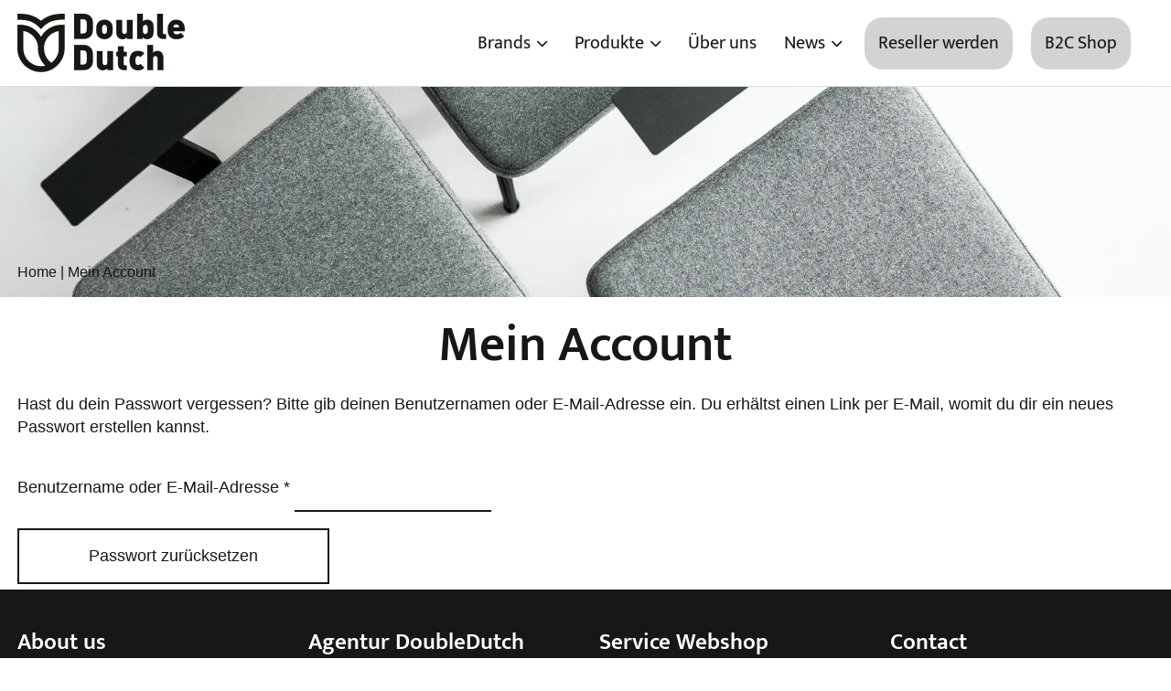

--- FILE ---
content_type: text/css
request_url: https://www.doubledutch.style/wp-content/themes/saleswizard-theme/style.css?ver=1.0
body_size: 32633
content:
.admin-bar .site-header {
  top: 32px;
}
@import url('https://fonts.googleapis.com/css2?family=Open+Sans:ital,wght@0,300;0,400;0,500;0,600;0,700;0,800;1,300;1,400;1,500;1,600;1,700;1,800&display=swap');
@font-face {
  font-family: 'Mukta-Regular';
  src: url('./fonts/Mukta-Regular.ttf');
}
@font-face {
  font-family: 'Mukta-SemiBold';
  src: url('./fonts/Mukta-SemiBold.ttf');
}
/*
	Theme Name: SalesWizard
	Description: Een WordPress thema door SalesWizard. Wij maken bedrijven online vindbaar!
	Version: 1.0
	Author: SalesWizard
	Author URI: https://www.saleswizard.nl/
	Tags: Responsive, SEO, Blog, Option page, PageSpeed.
	License: MIT
	License URI: http://opensource.org/licenses/mit-license.php
*/
/*--------------------------------------------------------------
>>> TABLE OF CONTENTS:
----------------------------------------------------------------
# Variables
# Normalize
# Typography
# Elements
# Forms
# Navigation
	## Links
	## Menus
# Accessibility
# Alignments
# Custom
# Widgets
# Pop-up
# Content
	## Posts and pages
	## Comments
# Projects
# Posts
# Infinite scroll
# Media
	## Captions
	## Galleries
# Woocommerce
# Footer
# Bootstrap
# Font Awesome
# Splide
# Bootstrap
# WPBakery
# Contact Form 7
--------------------------------------------------------------*/
/*--------------------------------------------------------------
# Variables
--------------------------------------------------------------*/
:root {
  --font: -apple-system, BlinkMacSystemFont, "Segoe UI", Roboto, "Helvetica Neue", Arial, "Noto Sans", sans-serif, "Apple Color Emoji", "Segoe UI Emoji", "Segoe UI Symbol", "Noto Color Emoji";
  --background: #FFF;
  --primary: #181716;
  --secondary: #D3DCE5;
  --header: #FFFFFF;
  --content: #181716;
  --link: #181716;
  --footer_color: #FFF;
  --footer_title: #FFF;
  --footer_link: #FFF;
  --footer_link_hover: #FFF;
  --copyright_color: #FFF;
  --copyright_link: #FFF;
  --copyright_link_hover: #FFF;
  --icon: #FA3E1D;
  --heading: #181716;
  --page_title: #FFF;
  --primary_button: #181716;
  --primary_button_background: transparent;
  --primary_button_border: #181716;
  --primary_button_hover: #FFF;
  --primary_button_background_hover: #181716;
  --primary_button_border_hover: #181716;
  --secondary_button: #172E43;
  --secondary_button_background: #FFF;
  --secondary_button_border: #D3DCE5;
  --secondary_button_hover: #172E43;
  --secondary_button_background_hover: #D3DCE5;
  --secondary_button_border_hover: #D3DCE5;
  --custom_button: #181716;
  --custom_button_background: transparent;
  --custom_button_border: #FA3E1D;
  --custom_button_hover: #fff;
  --custom_button_background_hover: #FA3E1D;
  --custom_button_border_hover: #FA3E1D;
  --custom_button2: #FA3E1D;
  --custom_button2_background: #FFF;
  --custom_button2_border: #D3DCE5;
  --custom_button2_hover: #FA3E1D;
  --custom_button2_background_hover: #D3DCE5;
  --custom_button2_border_hover: #D3DCE5;
}
/*--------------------------------------------------------------
# Normalize
--------------------------------------------------------------*/
*, ::after, ::before {
    box-sizing: border-box;
}
html {
	scroll-behavior:smooth;
	font-size:100%;
}
body {
	-moz-osx-font-smoothing: grayscale;
	-webkit-font-smoothing: antialiased;
	font-smoothing: antialiased;
	margin: 0;
    font-family: 'Open Sans', sans-serif;
	font-size: 18px;
	font-weight: 400;
	line-height: 25px;
	color: var(--content);
	text-align: left;
	background-color: var(--background);
	opacity: 1;
	transition: opacity .3s;
}
/* body.fade-out {opacity: 0;transition: none;} */

article,
aside,
details,
figcaption,
figure,
footer,
header,
main,
menu,
nav,
section,
summary {
	display: block;
}

audio,
canvas,
progress,
video {
	display: inline-block;
	vertical-align: baseline;
}

audio:not([controls]) {
	display: none;
	height: 0;
}

[hidden],
template {
	display: none;
}

a {
	color: var(--link);
	text-decoration: none;
	background-color: transparent;
	transition: all 0.15s ease-in-out;
}

a:active,
a:hover {
	outline: 0;
	color: var(--link);
}

dfn {
  font-style: italic;
}

mark {
	background: #ff0;
	color: #000;
}

small {
	font-size: 80%;
}

sub,
sup {
	font-size: 75%;
	line-height: 0;
	position: relative;
	vertical-align: baseline;
}

sup {
	top: -8px;
}

sub {
	bottom: -4px;
}

img {
	border: 0;
}

svg:not(:root) {
	overflow: hidden;
}

figure {
	margin: 15px 30px;
}

hr {
	box-sizing: content-box;
	height: 0;
}

button {
	overflow: visible;
	display: inline-block;
    font-weight: 400;
    text-align: center;
    white-space: nowrap;
    vertical-align: middle;
    -webkit-user-select: none;
    -moz-user-select: none;
    -ms-user-select: none;
    user-select: none;
    border: 1px solid transparent;
    padding: 10px 15px;
    font-size: 16px;
    line-height: 1.5;
    border-radius: 5px;
}

button,
select {
	text-transform: none;
}

button,
html input[type="button"],
input[type="reset"],
input[type="submit"] {
	-webkit-appearance: button;
	cursor: pointer;
}

button[disabled],
html input[disabled] {
	cursor: default;
}

button::-moz-focus-inner,
input::-moz-focus-inner {
	border: 0;
	padding: 0;
}
::placeholder, placeholder {
	color:#181716;
	opacity: 1;
}
input[type="text"], input[type="email"], input[type="tel"], input[type="search"] {
	line-height: 25px;
	height:50px;
	border:none;
	background:transparent;
	border-radius: 0;
	font-size: 16px;
	padding:12px;
	margin-bottom: 12px;
	font-family: 'Open Sans', sans-serif;
	color: #181716;
	border-bottom: 2px solid #181716;
}
input[type="checkbox"],
input[type="radio"] {
	box-sizing: border-box;
	padding: 0;
}

input[type="number"]::-webkit-inner-spin-button,
input[type="number"]::-webkit-outer-spin-button {
	height: auto;
}

input[type="search"]::-webkit-search-cancel-button,
input[type="search"]::-webkit-search-decoration {
	-webkit-appearance: none;
}
input:focus, textarea:focus, select:focus {
	outline:0;
}
fieldset {
	border: 1px solid #c0c0c0;
	margin: 0 2px;
	padding: 5px 10px 5px;
}

legend {
	border: 0;
	padding: 0;
}

textarea {
	overflow: auto;
	border:1px solid rgba(24, 23, 22, 0.46);
	background:transparent;
	border-radius: 3px;
	font-size: 16px;
	padding:12px;
	height:103px;
	resize: none;
	font-family: inherit;
	margin-bottom: 25px !important;
}

select {
	appearance: none;
	-webkit-appearance: none;
	background-image: url('/wp-content/uploads/Icon_Arrow.svg');
    background-position: calc(100% - 0.75rem) center !important;
	background-repeat: no-repeat;
	background-size: 10px;
	line-height: 25px;
	height: 50px;
	border: none;
	background-color: transparent;
	border-radius: 0;
	font-size: 16px;
	padding: 12px;
	margin-bottom: 12px;
	font-family: 'Open Sans', sans-serif;
	color: #181716;
	border-bottom: 2px solid #181716;
}
select:after {
	
}
optgroup {
	font-weight: bold;
}

table {
	border-collapse: collapse;
	border-spacing: 0;
}

input[type="checkbox"] {
	position: relative;
	cursor: pointer;
	padding: 0;
	margin-right: 10px;
	width: 20px;
}
input[type="checkbox"]:before {
	content: '';
	margin-right: 10px;
	display: inline-block;
	margin-top: -3px;
	width: 20px;
	height: 20px;
	background: #fcfcfc;
	border: 1px solid #aaa;
	border-radius: 2px;
}
input[type="checkbox"]:checked:before {
	background: var(--primary);
	border-color: var(--primary);
}
input[type="checkbox"]:disabled {
	color: #b8b8b8;
	cursor: auto;
}
input[type="checkbox"]:disabled:before {
	box-shadow: none;
	background: #ddd;
}
input[type="checkbox"]:checked:after {
	content: "\2713";
	position: absolute;
	left: 3px;
	top: -3px;
	color:#FFF;
	font-size:18px;
}

td,
th {
	padding: 0;
}
ol, ul, li {
	margin:0;
	padding:0;
}
ol, ul {
	padding-left:15px;
}
.primary {
	background-color:var(--primary);
}
.secondary {
	background-color:var(--secondary);
}
/*--------------------------------------------------------------
# Typography
--------------------------------------------------------------*/
h1, h2, h3, h4, h5, h6 {
	clear: both;
  	font-family: 'Mukta-SemiBold';
	color: var(--heading);
	font-weight: normal;
	margin-top:0;
	margin-bottom: 30px;
}
h1 {
	font-size: 55px;
	line-height: 60px;
}
h2 {
	font-size: 40px;
	line-height: 45px;
}
h3 {
	font-size: 25px;
	line-height: 25px;
}
h4 {
	font-size: 21px;
}
h5 {
	font-size: 18px;
}

p {
	margin-top:0;
	margin-bottom: 30px;
}

/*--------------------------------------------------------------
# Elements
--------------------------------------------------------------*/
img {
	height: auto;
	max-width: 100%;
}

figure {
	margin: 15px 0;
}

table {
	margin: 0 0 25px;
	width: 100%;
}

.btn {
	display: inline-block;
	font-weight: 400;
	color: var(--primary_button);
	text-align: center;
	vertical-align: middle;
	-webkit-user-select: none;
	-moz-user-select: none;
	-ms-user-select: none;
	user-select: none;
	background-color: var(--primary_button_background);
	border: 2px solid var(--primary_button_border);
	padding: 16px 76px;
	font-size: 18px;
	line-height: 25px;
	border-radius: 0;
	transition: all 0.15s ease-in-out;
	font-family: 'Open Sans', sans-serif;
}

.btn:hover {
	text-decoration: none;
	color: var(--primary_button_hover);
	background-color: var(--primary_button_background_hover);
	border:2px solid var(--primary_button_border_hover);
}

.btn:focus, .btn.focus {
	outline: 0;
/* 	box-shadow: 0 0 0 0.2rem rgba(0, 123, 255, 0.25); */
}

.btn.disabled, .btn:disabled {
	opacity: 0.65;
}

.btn:not(:disabled):not(.disabled) {
	cursor: pointer;
}

a.btn.disabled,
fieldset:disabled a.btn {
	pointer-events: none;
}

.btn-primary:hover {
	background-color:var(--primary_button_background_hover);
}

.btn-primary:focus, .btn-primary.focus {
	/*! opacity: .8; */
	/*! box-shadow: 0 0 0 0.2rem rgba(38, 143, 255, 0.5); */
}

.btn-primary.disabled, .btn-primary:disabled {
}

.btn-secondary {
	color: var(--secondary_button);
	background-color: var(--secondary_button_background);
	border: 2px solid var(--secondary_button_border);
}

.btn-secondary:hover {
	color: var(--secondary_button_hover);
	background-color: var(--secondary_button_background_hover);
	border: 2px solid var(--secondary_button_border_hover);
}

.btn-secondary:focus, .btn-secondary.focus {
/* 	box-shadow: 0 0 0 0.2rem rgba(130, 138, 145, 0.5); */
}

.btn-secondary.disabled, .btn-secondary:disabled {
}

.btn-custom {
	color: var(--custom_button);
	background-color: var(--custom_button_background);
	border: 2px solid var(--custom_button_border);
}

.btn-custom:hover {
	color: var(--custom_button_hover);
	background-color: var(--custom_button_background_hover);
	border: 2px solid var(--custom_button_border_hover);
}

.btn-custom:focus, .btn-custom.focus {
/* 	box-shadow: 0 0 0 0.2rem rgba(130, 138, 145, 0.5); */
}

.btn-custom.disabled, .btn-custom:disabled {
}

.btn-custom2 {
	color: var(--custom_button2);
	/*! background-color: var(--custom_button2_background); */
	/*! border: 2px solid var(--custom_button2_border); */
	padding: 0;
	border: none;
	text-decoration: underline;
}

.btn-custom2:hover {
	color: var(--custom_button2_hover);
	background-color: transparent;
	border: none;
	text-decoration: underline;
}

.btn-custom2:focus, .btn-custom2.focus {
/* 	box-shadow: 0 0 0 0.2rem rgba(130, 138, 145, 0.5); */
}

.btn-custom2.disabled, .btn-custom2:disabled {
}

.btn-container.btn-center {
	text-align:center;
}

.btn-container.btn-left{
	text-align:left;
}

.btn-container.btn-right{
	text-align:right;
}
/*--------------------------------------------------------------
# Forms
--------------------------------------------------------------*/
/*--------------------------------------------------------------
# Navigation
--------------------------------------------------------------*/
header {
	display:block;
	width:100%;
	position: relative;
	top:0;
	left:0;
	right:0;
	margin-bottom: 0;
	background-color: var(--header);
	/*! box-shadow: 0 5px 15px rgba(0,0,0,.05), inset 0 -1px 0 rgba(0,0,0,.1); */
	z-index: 999;
}
.navbar-usps {
	padding:10px 0;
}
.usp i {
	margin-right:5px;
}
.navbar-wrapper {
	padding:15px 0 15px 0;
}
.navbar-wrapper > .container {
	display:flex;
	justify-content: space-between;
	align-items: center;
}
.navbar-brand img {
	vertical-align: middle;
}
.navbar-brand > a:visited, .navbar-brand > a:hover {
	text-decoration: none;
}
.navbar-contact ul {
	display:flex;
	align-items: center;
	margin:0;
	padding:0;
}
.navbar-contact ul li {
	list-style: none;
	margin:0 15px;
}
.navbar-contact ul li:last-child {
	margin-right: 0;
}
.navbar-contact ul li i {
	margin:0 10px 0 0;
}
.navbar {
	/*! border-top:1px solid var(--secondary); */
}
.navbar-toggler {
	display: -webkit-box;
    display: -ms-flexbox;
    display: flex;
    -webkit-box-align: center;
    -ms-flex-align: center;
    align-items: center;
    cursor: pointer;
    -webkit-transition: -webkit-transform 0.6s;
    transition: -webkit-transform 0.6s;
    transition: transform 0.6s;
    transition: transform 0.6s, -webkit-transform 0.6s;
    z-index: 9999999;
}
.navbar-toggle-title {
	margin-left:5px;
	display: none;
}
.navbar-toggler .burger-bars {
    position: relative;
    width:35px;
    height:3px;
    background:#FA3E1D;
}
.navbar-toggler .burger-bars:before {
	top:-8px;
}
.navbar-toggler .burger-bars:after {
	bottom:-8px;
}
.navbar-toggler .burger-bars:before, .navbar-toggler .burger-bars:after {
	content:"";
	position: absolute;
    width: 35px;
    height: 100%;
    background: inherit;
    left: 0;
    transform-origin: center center;
    transition: transform 0.25s ease, top 0.25s ease, bottom 0.25s ease;
}
.navbar-toggler .burger-bars.active {
	background:transparent;
}
.navbar-toggler .burger-bars.active:before {
	transform: rotate(45deg);
    top: 0;
}
.navbar-toggler .burger-bars.active:after {
	transform: rotate(-45deg);
    bottom: 0;
}
.navbar-toggler .burger-bars.active:before, .navbar-toggler .burger-bars.active:after {
	width:30px;
	background:#000;
}
.sticky-nav {
	background-color: #fff;
    /*! -webkit-box-shadow: 0 5px 20px rgb(0 0 0 / 20%); */
    /*! box-shadow: 0 5px 20px rgb(0 0 0 / 20%); */
    position: fixed!important;
    z-index: 1000;
    top: 0;
    left: 0;
    -webkit-transform: translateY(-100%);
    transform: translateY(-100%);
    -webkit-transition-duration: 0s;
    transition-duration: 0s;
}
.slide-down {
    -webkit-transition-duration: 1s;
    transition-duration: 1s;
    -webkit-transform: translateY(0);
    transform: translateY(0);
    -webkit-animation: slide-down 0.7s ease forwards;
    animation: slide-down 0.7s ease forwards;
}
@keyframes slide-down {
	0% {
	    -webkit-transform: translateX(0px) translateY(-120%);
	    transform: translateX(0px) translateY(-120%);
	    -webkit-transform-origin: left top;
	    transform-origin: left top;
	}
	100% {
	    -webkit-transform: translateY(0);
	    transform: translateY(0);
	    -webkit-transform-origin: left top;
	    transform-origin: left top;
	}
}
@-webkit-keyframes slide-down {
	0% {
	    -webkit-transform: translateX(0px) translateY(-120%);
	    transform: translateX(0px) translateY(-120%);
	    -webkit-transform-origin: left top;
	    transform-origin: left top;
	}
	100% {
	    -webkit-transform: translateY(0);
	    transform: translateY(0);
	    -webkit-transform-origin: left top;
	    transform-origin: left top;
	}
}
/*--------------------------------------------------------------
## Hero
--------------------------------------------------------------*/
#hero {
	position: relative;
	font-size: 20px;
	background-color:var(--primary);
	background-size: cover !important;
	background-position: center;
	height:655px;
}
#hero .hero-inner, #hero-page .hero-inner  {
	width:100%;
	height:100%;
	display:flex;
	align-items: flex-end;
}
#hero h1, #hero p {
	/*! color:#FFFFFF; */
	/*! margin:0; */
	/*! text-shadow: 0px 3px 6px rgba(0,0,0,.3); */
}
#hero h1 {
	/*! font-size:60px; */
	margin-bottom: 39px;
}
#hero p {
	font-size: 40px;
	margin-bottom: 50px;
}
#hero-page {
	position: relative;
	height:230px;
	background-color:var(--primary);
	background-size:cover;
	background-position: center;
	/*! margin-bottom: 30px; */
}
#hero-page h1 {
	margin:0;
	color:var(--page_title);
}
@keyframes zoomout {
	0% {
	    -webkit-transform: scale(1.3);
	    transform: scale(1.3);
	}
	100% {
	    -webkit-transform: scale(1);
	    transform: scale(1);
	}
}
@-webkit-keyframes zoomout {
	0% {
	    -webkit-transform: scale(1.3);
	    transform: scale(1.3);
	}
	100% {
	    -webkit-transform: scale(1);
	    transform: scale(1);
	}
}
#hero_slider {
	display:block;
	position:relative;
	height:400px;
}
#hero_slider .splide__track {
	height:100%;
}
/*--------------------------------------------------------------
## Links
--------------------------------------------------------------*/
/*--------------------------------------------------------------
## Menus
--------------------------------------------------------------*/
header nav {
  padding-left: 0;
  padding-right: 0;
}
.navbar ul, .nav-bar ul {
	padding:0;
	margin:0;
}
.navbar ul.navbar-nav {
	display:flex;
	justify-content: center;
}
.navbar ul.navbar-nav li {
	list-style: none;
	position: relative;
}
.navbar ul.navbar-nav > li {
	display: inline-block;
	line-height: 1;
}
.navbar ul.navbar-nav > li > a {
	font-size:20px;
	text-decoration: none;
	padding:15px 15px;
	color: var(--content);
	display:block;
	-webkit-transition: color 0.4s ease-in-out;
	-moz-transition: color 0.4s ease-in-out;
	-o-transition: color 0.4s ease-in-out;
	transition: color 0.4s ease-in-out;
	font-family: 'Mukta-Regular';
	line-height: 27px;
}
.navbar ul.navbar-nav > li > a:hover {
	/*! color:var(--secondary); */
}

.navbar ul.navbar-nav > li.current_page_item > a, .navbar ul.navbar-nav > li.current_page_parent > a, .navbar ul.navbar-nav > li.current_page_ancestor > a {
	color:var(--link);
}
.navbar ul.navbar-nav > li.menu-item-has-children > a > span {
	position: relative;
}
.navbar ul.navbar-nav > li.menu-item-has-children > a > span:after {
	content:"\f078";
	font-family: "Font Awesome 6 Free";
	font-weight: bold;
	font-size: 13px;
	margin-left: 7px;
	position: absolute;
	top:0px;
}
.navbar ul.navbar-nav li:hover > ul {
	display:block;
}
.navbar ul.navbar-nav ul {
	display:none;
	position: absolute;
	left:0;
	background:#181716;
	min-width:230px;
	z-index: 9;
	font-size: 16px;
	text-align: left;
	box-shadow:0 5px 15px rgb(0 0 0 / 5%), inset 0 -1px 0 rgb(0 0 0 / 10%);
	padding: 10px 0;
}
.navbar ul.navbar-nav ul li {
	-webkit-transition: background 0.4s ease 0s;
	-moz-transition: background 0.4s ease 0s;
	-o-transition: background 0.4s ease 0s;
	transition: background 0.4s ease 0s;
}
.navbar ul.navbar-nav ul li:hover, .navbar ul.navbar-nav ul li.current_page_item /* , .navbar ul.navbar-nav ul li.current_page_ancestor */ {
	/*! background:#172e43; */
}
.navbar ul.navbar-nav ul li a {
	color:#fff;
	text-decoration: none;
	padding:10px 15px; 
	display:block;
	font-family: 'Mukta-Regular';
}
.navbar ul.navbar-nav ul li:last-child {
	border-bottom-left-radius: 5px;
	border-bottom-right-radius: 5px;
}
.navbar ul.navbar-nav ul ul {
	left:100%;
	top:0;
	position: absolute;
	box-shadow:0 5px 15px rgb(0 0 0 / 5%), inset 0 -1px 0 rgb(0 0 0 / 10%);
	border-bottom-left-radius: 5px;
	border-bottom-right-radius: 5px;
}

.comment-navigation .nav-previous {
  float: left;
  width: 50%;
}

.comment-navigation .nav-next {
  float: right;
  text-align: right;
  width: 50%;
}
.comment-content.card-block {
  padding: 20px;
}

/*--------------------------------------------------------------
# Accessibility
--------------------------------------------------------------*/
/* Text meant only for screen readers. */
.screen-reader-text {
  clip: rect(1px, 1px, 1px, 1px);
  position: absolute !important;
  height: 1px;
  width: 1px;
  overflow: hidden;
  word-wrap: normal !important;
  /* Many screen reader and browser combinations announce broken words as they would appear visually. */
}
.screen-reader-text:focus {
  background-color: #f1f1f1;
  border-radius: 3px;
  box-shadow: 0 0 2px 2px rgba(0, 0, 0, 0.6);
  clip: auto !important;
  color: #21759b;
  display: block;
  font-size: 14px;
  font-size: 0.875rem;
  font-weight: bold;
  height: auto;
  left: 0.313rem;
  line-height: normal;
  padding: 0.938rem 1.438rem 0.875rem;
  text-decoration: none;
  top: 0.313rem;
  width: auto;
  z-index: 100000;
  /* Above WP toolbar. */
}

/* Do not show the outline on the skip link target. */
#content[tabindex="-1"]:focus {
  outline: 0;
}

/*--------------------------------------------------------------
# Alignments
--------------------------------------------------------------*/
.align-left {
	text-align: left;
}
.align-center {
	text-align: center;
}
.align-right {
	text-align: right;
}
.alignleft {
	display: inline;
	float: left;
	margin-right:20px;
}

.alignright {
	display: inline;
	float: right;
	margin-left: 20px;
}

.aligncenter {
	clear: both;
	display: block;
	margin-left: auto;
	margin-right: auto;
}

a img.alignright {
	float: right;
	margin: 5px 0 15px 15px;
}

a img.alignnone {
	margin: 5px 0 15px 15px;
}

a img.alignleft {
	float: left;
	margin: 5px 0 15px 15px;
}

a img.aligncenter {
	display: block;
	margin-left: auto;
	margin-right: auto;
}

.wp-caption.alignnone {
	margin: 5px 0 15px 15px;
}

.wp-caption.alignleft {
	margin: 5px 0 15px 15px;
}

.wp-caption.alignright {
	margin: 5px 0 15px 15px;
}
/*--------------------------------------------------------------
# Widgets
--------------------------------------------------------------*/
/*--------------------------------------------------------------
# Content
--------------------------------------------------------------*/
.dienst {
	display:flex;
	flex-direction: column-reverse;
	box-shadow: 0px 3px 8px rgba(0,0,0,.1);
	border-radius: 5px;
	overflow:hidden;
	border:1px solid transparent;
	transition: all 0.15s ease-in-out;
}
.dienst:hover {
	border-color:#D3DCE5;
}
.dienst h2 {
	background-color:#FFFFFF;
	text-transform: uppercase;
	margin:0;
	text-align: center;
	padding:15px 0;
	transition: all 0.15s ease-in-out;
	font-size:24px;
}
.dienst:hover h2 {
	background-color:#E7EBEF;
}
/*--------------------------------------------------------------
## Posts and pages
--------------------------------------------------------------*/
.sticky .entry-title::before {
  content: '\f08d';
  font-family: "Font Awesome\ 5 Free";
  font-size: 30px;
  left: -2.5rem;
  position: absolute;
  top: 0.375rem;
  font-weight: 900;
}

.sticky .entry-title {
  position: relative;
}

.single .byline,
.group-blog .byline {
  display: inline;
}

.page-links {
  clear: both;
  margin: 0 0 1.5em;
}

.posted-on, .byline, .comments-link {
  color: #9a9a9a;
}

.entry-title > a {
  color: inherit;
}
.post-navigation {
	margin:30px 0;
}
.post-navigation ul {
	margin:0;
	padding:0;
}
.post-navigation li a,
.post-navigation li a:hover,
.post-navigation li.active a,
.post-navigation li.disabled {
    color: #fff;
    text-decoration:none;
}
 
.post-navigation li {
    display: inline;
}
 
.post-navigation li a,
.post-navigation li a:hover,
.post-navigation li.active a,
.post-navigation li.disabled {
    background-color: #506a83;
    border-radius: 3px;
    cursor: pointer;
    padding: 12px;
	display:inline-block;
}
 
.post-navigation li a:hover,
.post-navigation li.active a {
    background-color: #172e43;
}
/*--------------------------------------------------------------
## Projects
--------------------------------------------------------------*/
#single_project_wrapper {
	position: relative;
	margin:30px 0;
}
#single_project_wrapper .single_project_inner {
	position: relative;
	display:block;
	padding:30px;
	margin:30px 0;
	box-shadow:0 3px 25px rgba(0,0,0,.1);
	border-radius: 5px;
}
#single_project_wrapper .project_description {
	padding:30px 0;
}
#single_project_wrapper .project-images img {
	width:100%;
	height:100%;
	object-fit:cover;
	border-radius: 5px;
}
#single_project_wrapper #project_thumbnails {
	margin:15px 0;
}
.project .project-card {
	border-radius: 5px;
	overflow:hidden;
	box-shadow: 0px 3px 8px rgba(0,0,0,.1);
	border: 1px solid transparent;
	transition: all 0.15s ease-in-out;
}
.project .project-card:hover {
	border-color:#D3DCE5;
}
.project .project-thumb {
	display:block;
	width:100%;
	height:250px;
}
.project .project-thumb img {
	width:100%;
	height:100%;
	object-fit:cover;
}
.project .project-title {
	background-color:#FFFFFF;
	padding:15px 0;
	text-align: center;
	transition: all 0.15s ease-in-out;
}
.project .project-card:hover .project-title {
	background-color:var(--secondary);
}
.project .project-title h3 {
	font-size:24px;
	text-transform: uppercase;
	margin-bottom: 0;
}
.project a {
	color:var(--link);
}
.all_projects {
	text-align: center;
	margin:15px 0;
}
.splide_projects .splide__track {
	padding:30px;
}
/*--------------------------------------------------------------
## Blog
--------------------------------------------------------------*/
.post_wrapper  {
	overflow:hidden;
	position: relative;
	margin-bottom: 30px;
}
.post .post_wrapper .post_thumbnail {
	width:100%;
	height:245px;
	background-color:#EEE;
	margin-bottom: 17px;
}
.post .post_wrapper .post_thumbnail img {
	width:100%;
	height:100%;
	object-fit:cover;
}
.post .post_wrapper .post_meta {
	/*! padding:10px 30px; */
	/*! border-bottom:1px solid #f8f8f8; */
	position: absolute;
	top: 0;
	left: 0;
	background: #000000;
	width: 96px;
	pointer-events: none;
	padding: 5px;
	text-align: center;
}
.post .post_meta ul {
	margin:0;
	padding:0;
}
.post .post_meta > ul > li {
	margin-right:0;
}
.post .post_meta li {
	list-style: none;
	padding-left: 0;
	display:inline-block;
	color: #fff;
	text-align: center;
	font-size: 16px;
	line-height: 25px;
	width: 85px;
}
.post .post_meta li span {
	margin:0 7px;
}
.post .post_excerpt {
	/*! padding:15px 30px; */
	overflow:hidden;
}
.post .post_excerpt h3 {
	margin-bottom: 25px;
}
.post .post_wrapper .btn {
	position: absolute;
	left:58%;
	top:215px;
	padding: 0;
	border: none;
	line-height: normal;
	color: #fff;
	display: none;
}
.blog_slider .splide__track {
	padding:50px 0 70px 0;
}
.post_all {
	text-align: center;
	margin:15px 0;
}
.categories {
	margin:30px 0;
}
.categories ul {
	margin:0;
	padding:0;
}
.categories li {
	display:inline-block;
	list-style: none;
}
.categories li a {
	padding:0 5px;
	border-right:1px solid #000;
}
.categories li:last-child a {
	border-right:0;
}
.categories li.active a, .categories li a:hover {
	color:#172e43;
}
.single-post .post_thumbnail {
	margin-top:30px;
}
.single-post .post_meta {
	margin-bottom: 30px;
}

a.btn.btn-secondary.back {
    margin-bottom: 50px;
}
/*--------------------------------------------------------------
## Reviews
--------------------------------------------------------------*/
.review {
	position: relative;
	display:block;
	margin: 0 auto;
	max-width:600px;
	border:2px solid #D3DCE5;
	padding:30px;
	text-align: center;
	box-shadow:0px 25px 25px -30px rgba(102, 102, 102, .6);
}
.review .fa-quote-left {
	position: absolute;
	top:15px;
	left:15px;
	color:#D3DCE5;
	font-size:32px;
}
.review .review-rating {
	display:block;
	text-align: center;
	margin: 0 0 15px 0;
}
.review .review-rating:after {
	content:"\f005\f005\f005\f005\f005";
	font-family: "Font Awesome 6 Free";
	font-weight: bold;
	color:#F4B92D;
	letter-spacing: 5px;
}
.review .review-content {
	margin-bottom:15px;
}
.splide_reviews .splide__track {
	padding:15px 0 30px 0;
}
.splide_reviews .splide__pagination {
	bottom:-15px;
}
.whatsappbtn {
	position: fixed;
	bottom: 20px;
	right: 20px;
	z-index: 9999;
	background: #181716;
	border-radius: 100px;
	width: 60px;
	height: 60px;
	display: flex;
	justify-content: center;
	align-items: center;
}
.whatsappbtn i {
	font-size: 38px;
	color: white;
}
/*--------------------------------------------------------------
## Logo Slider
--------------------------------------------------------------*/
.splide_logos li {
	padding:15px;
	text-align: center;
}
.splide_logos .slide_logo {
	display:flex;
	align-items: center;
	justify-content: center;
	box-shadow:0 3px 8px rgba(100,100,100,.1);
	height:120px;
}
.splide_logos .slide_logo span {
	font-weight: 600;
}
.splide_logos .splide__arrow {
	background:#506A83;
	width:45px;
	height:45px;
	display:flex;
	align-items: center;
	justify-content: center;
	border-radius: 100%;
}
.splide_logos .splide__arrow svg {
	fill:#fff;
	width:15px;
	height:15px;
}
.splide_logos .splide__arrow:hover svg {
	fill:#fff;
}
/*--------------------------------------------------------------
## Pop-up
--------------------------------------------------------------*/
.sw_popup {position: fixed;background-color:rgba(0,0,0,.6);width:100%;height:100%;display:flex;align-items: center;justify-content: center;transition-property: visibility;top:0; z-index: 999;visibility: hidden;}
.sw_popup.active {visibility: visible;z-index: 9999999;}
.sw_popup .sw_popup_inner {position: relative;width:100%;max-width:500px;max-height: 100vh;padding: 15px;flex-direction: column;display:flex;align-items:center;transform:scale(0);transition-property: all;transition: ease-in-out 200ms;background:#fff;text-align: center;line-height: 2;font-family:inherit;border-radius: 2px;box-shadow:0px 0px 25px 2px rgb(0 0 0 / 50%);opacity:0;padding-top: 40px;overflow-y: scroll;}
.sw_popup.active .sw_popup_inner {transform:scale(1);opacity: 1;}
.sw_popup .sw_popup_inner h2 {display:inline-block;margin-bottom:10px;}
.sw_popup .sw_popup_inner p:last-of-type {margin-bottom:0;}
.sw_popup .sw_popup_inner .btn {display:inline-block;margin-top:15px;}
.sw_popup .close_popup {position: absolute;right: 10px;top: 10px;background: #FA3E1D;color: #fff;width: 28px;height: 28px;border-radius: 50px;font-size: 24px;display: flex;align-items: center;justify-content: center;padding:0 0 2px 0;cursor:pointer;transition-property: background;transition: ease 200ms;}
.sw_popup .close_popup:hover, .sw_popup .popup_button:hover {background:#FA3E1D;}
.sw_popup .sw_popup_inner #mc_embed_signup{ margin-top: 0px; }
.sw_popup .sw_popup_inner #mc_embed_signup p a{color: #FA3E1D;}
.sw_popup .sw_popup_inner #mc_embed_signup form{margin: 25px;}
.sw_popup .sw_popup_inner .popUpImg {margin-bottom: 30px;}
/*--------------------------------------------------------------
## Comments
--------------------------------------------------------------*/
.comment-content a {
  word-wrap: break-word;
}

.bypostauthor {
  display: block;
}

.comment-body .pull-left {
  padding-right: 0.625rem;
}

.comment-list .comment {
  display: block;
}

.comment-list {
  padding-left: 0;
}

.comments-title {
  font-size: 1.125rem;
}

.comment-list .pingback {
  border-top: 1px solid rgba(0, 0, 0, 0.125);
  padding: 0.563rem 0;
}

.comment-list .pingback:first-child {
  border: medium none;
}

/*--------------------------------------------------------------
# Infinite scroll
--------------------------------------------------------------*/
/* Globally hidden elements when Infinite Scroll is supported and in use. */
.infinite-scroll .posts-navigation,
.infinite-scroll.neverending .site-footer {
  /* Theme Footer (when set to scrolling) */
  display: none;
}

/* When Infinite Scroll has reached its end we need to re-display elements that were hidden (via .neverending) before. */
.infinity-end.neverending .site-footer {
  display: block;
}

/*--------------------------------------------------------------
# Media
--------------------------------------------------------------*/
.page-content .wp-smiley,
.entry-content .wp-smiley,
.comment-content .wp-smiley {
  border: none;
  margin-bottom: 0;
  margin-top: 0;
  padding: 0;
}

/* Make sure embeds and iframes fit their containers. */
embed,
iframe,
object {
  max-width: 100%;
}
/*--------------------------------------------------------------
## Captions
--------------------------------------------------------------*/
.wp-caption {
  background: #f1f1f1 none repeat scroll 0 0;
  border: 1px solid #f0f0f0;
  max-width: 96%;
  padding: 0.313rem 0.313rem 0;
  text-align: center;
}
.wp-caption img[class*="wp-image-"] {
  border: 0 none;
  height: auto;
  margin: 0;
  max-width: 100%;
  padding: 0;
  width: auto;
}
.wp-caption .wp-caption-text {
  font-size: 0.688rem;
  line-height: 1.063rem;
  margin: 0;
  padding: 0.625rem;
}

.wp-caption-text {
  text-align: center;
}

/*--------------------------------------------------------------
## Galleries
--------------------------------------------------------------*/
.gallery {
  margin-bottom: 1.5em;
}

.gallery-item {
  display: inline-block;
  text-align: center;
  vertical-align: top;
  width: 100%;
}
.gallery-item .gallery-columns-2 {
  max-width: 50%;
}
.gallery-item .gallery-columns-3 {
  max-width: 33.33333%;
}
.gallery-item .gallery-columns-4 {
  max-width: 25%;
}
.gallery-item .gallery-columns-5 {
  max-width: 20%;
}
.gallery-item .gallery-columns-6 {
  max-width: 16.66667%;
}
.gallery-item .gallery-columns-7 {
  max-width: 14.28571%;
}
.gallery-item .gallery-columns-8 {
  max-width: 12.5%;
}
.gallery-item .gallery-columns-9 {
  max-width: 11.11111%;
}

.gallery-caption {
  display: block;
}

/*--------------------------------------------------------------
# Plugin Compatibility
--------------------------------------------------------------*/
.wpcf7 {
	position: relative;
}
.wpcf7:before {
	content:"";
	display:none;
	background-image:url(inc/assets/img/contact-vierkant.jpg);
	background-size:cover;
	background-position: center;
	width:100px;
	height:100px;
	border-radius: 100px;
	border:2px solid #98AEC3;
	position: absolute;
	top:-50px;
	left:0;
	right:0;
	margin:0 auto;
}
.wpcf7 p {
	margin:0;
}
.wpcf7 .wpcf-title {
	font-size:32px;
	color:var(--primaryheading);
	text-transform: uppercase;
	font-weight: 600;
	display:block;
	line-height: 1;
	margin-bottom: 15px;
}
.wpcf7 .wpcf-title, .wpcf7 p.wpcf-subtitle {
	display:block;
	text-align: center;
	width:100%;
}
.wpcf7 p.wpcf-subtitle  {
	margin-bottom:15px;
}
.wpcf7 .row {
	margin-left: -5px;
	margin-right: -5px;
}
.wpcf7 .col-md-6, .wpcf7 .col-md-12 {
	padding-left: 5px;
	padding-right: 5px;
}
.wpcf7 input[type="text"], .wpcf7 input[type="email"], .wpcf7 input[type="tel"], .wpcf7 textarea, .wpcf7 select {
	width:100%;
}
.wpcf7-acceptance {
	width:100%;
	display:block;
	text-align: center;
	margin-top:10px;
}
.wpcf7-acceptance  span.wpcf7-list-item {
	margin: 20px 0 0 0;
}
.wpcf7-form-control-wrap {
	position:relative;
}
.wpcf7 input[type="submit"] {
	display:block;
	margin:0 auto;
}
.wpcf7-not-valid-tip {
	color:#f00;
	position:absolute;
	right:10px;
	font-size:75%;
}
.wpcf7-response-output {
	text-align: center;
	display:block;
/*
	border:1px solid #98AEC3;
	padding:5px;
*/
}
.screen-reader-response {
	display:none;
}
.wpcf7 .wpcf7-spinner {
	visibility: hidden;
	display: block;
	background-color: #23282d;
	opacity: 0.75;
	width: 24px;
	height: 24px;
	border: none;
	border-radius: 100%;
	padding: 0;
	margin: 15px auto 0;
	position: relative;
}
.wpcf7 .wpcf7-spinner::before {
	content: '';
	position: absolute;
	background-color: #fbfbfc;
	top: 4px;
	left: 4px;
	width: 6px;
	height: 6px;
	border: none;
	border-radius: 100%;
	transform-origin: 8px 8px;
	animation-name: spin;
	animation-duration: 1000ms;
	animation-timing-function: linear;
	animation-iteration-count: infinite;
}
.wpcf7 form.submitting .wpcf7-spinner {
	visibility: visible;
}
.above-footer {
	/*! padding:75px 0; */
}
.above-footer .wpcf7 {
	max-width:950px;
	margin:0 auto;
	background:#FFFFFF;
	box-shadow:0 3px 20px rgba(100,100,100,.1);
	border-radius: 10px;
	padding:60px 50px 15px 50px;
}
@keyframes spin { 
	from { 
		transform: rotate(0deg); 
	}	
	to { 
		transform: rotate(360deg);
	}
}
/*--------------------------------------------------------------
## Woocommerce
--------------------------------------------------------------*/
.woocommerce-cart-form .shop_table .coupon .input-text {
  width: 8.313rem !important;
}

.variations_form .variations .value > select {
  margin-bottom: 0.625rem;
}

.woocommerce-MyAccount-content .col-1,
.woocommerce-MyAccount-content .col-2 {
  max-width: 100%;
}
.mobile-product-cats {
    width: 200vw;
    height: 100vh;
    background: #fff;
    position: fixed;
    top:0;
    left: 100vw;
    z-index: 90000;
    overflow-y: scroll;
    list-style: none;
    transition: all .3s ease-in-out;
    padding: 0;
    background-color: #F3F3F3;
    z-index: 9999999;
}

.mobile-product-cats.fixed {
    padding-top: 55px;
}

.mobile-product-cats.fixed .children-cats {
    padding-top: 55px;
}

.mobile-product-cats li a {
    display: block;
    border-bottom: 1px solid #efefef;
    padding: 15px;
}

.mobile-product-cats li a:hover {
    text-decoration: none;
}

.mobile-product-cats.active {
    left: 0;
}

.mobile-product-cats.push {
    left: -100vw;
}

.mobile-product-cats ul {
    width: 100vw;
    height: 100vh;
    position: fixed;
    top:0;
    left: 100vw;
    z-index: 90000;
    overflow-y: scroll;
    list-style: none;
    transition: all .3s ease-in-out;
    padding: 0;
    background-color: #F3F3F3;
}

.mobile-product-cats ul.active {
    left: 0;
}

a.mobile-product-cats-btn {
    display: none;
    text-align: center;
    text-transform: uppercase;
    border-radius: 15px;
    background-color: var(--primary);
    color: #fff !important;
    font-size: 14px;
    padding: 15px;
    margin-bottom: 30px;
    cursor: pointer;
}

.menu-action { 
	display: block; 
	width: 100%; 
	background-color: var(--primary); 
	font-size: 24px; 
	line-height: 50px; 
	padding: 0 15px 0 15px; 
	cursor: pointer;  
	color:#FFF;
}

.mobile-product-cats.fixed .menu-action { 
	top: 0; 
	position: fixed;  
	z-index:999999999; 

}
.menu-action i { 
	color: #fff; 
}

.menu-action .title { 
	color: #fff; 
	font-size: 14px; 
	line-height: 50px; 
	padding: 0 25px 0 25px; 
	position: relative; 
	top: -3px; 
}

.mobile-product-cats .has-children a:after {
    content: "\f054";
    position: absolute;
    font-family: 'Font Awesome 6 Free';
    right: 15px;
    font-weight: 600;
    left: 95vw;
}

.product-categories { 
    padding: 0; 
/*     margin: 50px 0 0 0; */
    list-style: none; 
}

.product-categories .cat-item:not(.current-cat):not(.current-cat-parent) .children {
    display: none;
}

/*
.product-categories li.cat-item-269 > ul.children {
	display:block!important;
}
*/

.product-categories a { 
    color: rgb(128,128,128);
}

.product-categories a:hover {
    color: #ff6000;
    text-decoration: none;
}

/*
.product-categories > li {
    margin-bottom: 15px;
}
*/

.product-categories > li > a {
    font-size: 1.1rem;
}

.product-categories ul.children {
    margin: 15px 0 15px 0;
    list-style: none;
    border-left: 1.7px solid #ff6000;
    padding-left: 15px;
}

.product-categories ul.children {
    max-height: 400px;
    overflow-y: scroll;
    position: relative;
}

.product-categories .cat-parent {
    position: relative;
}

.product-categories .cat-parent > a:after {
    content: "\f078";
    font-family: "Font Awesome 6 Free";
    font-weight: 600;
    margin-left: 10px;
    color: #a1a1a1;
    font-size:12px;
    position: absolute;
    right:15px;
    top:10px;
}

.product-categories .current-cat.cat-parent:after, .product-categories .current-cat-parent.cat-parent:after  {
    content: " ";
    background: -moz-linear-gradient(top, rgba(250,250,250,0) 0%, rgba(250,250,250,1) 100%); /* FF3.6-15 */
    background: -webkit-linear-gradient(top, rgba(250,250,250,0) 0%,rgba(250,250,250,1) 100%); /* Chrome10-25,Safari5.1-6 */
    background: linear-gradient(to bottom, rgba(250,250,250,0) 0%,rgba(250,250,250,1) 100%); /* W3C, IE10+, FF16+, Chrome26+, Opera12+, Safari7+ */
    filter: progid:DXImageTransform.Microsoft.gradient( startColorstr='#00ffffff', endColorstr='#ffffff',GradientType=0 ); /* IE6-9 */
    display: block;
    position: absolute;
    bottom: 0;
    left: 0;
    height: 0;
    width: 100%;
    pointer-events: none;
    transition: height .1s ease-in-out;
}

.product-categories .current-cat.cat-parent:before, .product-categories .current-cat-parent.cat-parent:before {
    content: " ";
    background: -moz-linear-gradient(bottom, rgba(250,250,250,0) 0%, rgba(250,250,250,1) 100%); /* FF3.6-15 */
    background: -webkit-linear-gradient(bottom, rgba(250,250,250,0) 0%,rgba(250,250,250,1) 100%); /* Chrome10-25,Safari5.1-6 */
    background: linear-gradient(to top, rgba(250,250,250,0) 0%,rgba(250,250,250,1) 100%); /* W3C, IE10+, FF16+, Chrome26+, Opera12+, Safari7+ */
    filter: progid:DXImageTransform.Microsoft.gradient( startColorstr='#00ffffff', endColorstr='#ffffff',GradientType=0 ); /* IE6-9 */
    display: block;
    position: absolute;
    top: 48px;
    left: 0;
    height: 0;
    width: 100%;
    pointer-events: none;
    z-index: 10;
    transition: height .1s ease-in-out;
}

.product-categories .cat-parent.fade-bottom:after,
.product-categories .cat-parent.fade-top:before {
    height: 50px;
} 

/*
.product-categories ul.children li {
    margin-bottom: 10px;
}
*/

.product-categories .current-cat-parent > a, .product-categories .current-cat > a {
    color: #ff6000 !important;
    font-weight: bold;
}

/*--------------------------------------------------------------
## Visual Composer
--------------------------------------------------------------*/
.wpb_row.row-has-fill {
	padding:0;
}
.row-has-fill.row-no-padding.row-o-equal-height.row-o-content-middle.row-flex .col .vc_column-inner {
	height:100%;
}
.align-content-left-container > .column:first-child > .vc_column-inner > .wpb_wrapper {
	max-width: 605px;
	margin-left: auto;
	padding-top:50px;
	padding-right:50px;
	padding-bottom: 50px;
}
.align-content-right-container > .column:last-child > .vc_column-inner > .wpb_wrapper {
	max-width: 705px;
	margin-right: auto;
	padding-top:50px;
	padding-left:105px;
	padding-bottom: 70px;
}
.vc_custom_heading {
	margin-bottom: 0;
}
.wpb_text_column ul {
	padding-left: 15px;
}
/*--------------------------------------------------------------
# Footer
--------------------------------------------------------------*/
footer {
	background-color:var(--primary);
	color:var(--footer_color);
}
footer .footer-widget {
	padding:45px 0;
	font-size: 16px;
	line-height: 25px;
}
footer .footer-title {
	font-size:25px;
	font-weight: normal;
	display:block;
	margin-bottom: 30px;
	color:var(--footer_title);
	font-family: 'Mukta-SemiBold';
	line-height: 25px;
}
footer ul {
	padding:0;
}
footer ul li {
	list-style: none;
}
footer ul li.menu-item:before {
	content:"";
	background:var(--icon);
	width: 5px;
	height: 5px;
	display: inline-block;
	vertical-align: middle;
	margin-right: 10px;
	border-radius: 100%;
}
footer a {
	color: var(--footer_link);
}
footer a:hover {
	color: var(--footer_link_hover);
}
footer .copyright {
	font-size: 12px;
	text-align: left;
	/*! background-color:var(--secondary); */
	color:var(--copyright_color);
	/*! padding:26px 0; */
	line-height: 17px;
}
footer .copyright > .container .row {
	margin:auto;
	border-top: 2px solid #4E4E4E;
	padding: 21px 0;
	align-items: center;
}
footer .copyright p {
	margin:0;
}
footer .copyright p a {
	color: var(--copyright_link);
	margin-left: 20px;
}
footer .copyright a:hover {
	color:var(--copyright_link_hover);
}

ul.contact-info-widget.vertical {
	margin-bottom: 25px;
	margin-left:23px;
}
ul.contact-info-widget li {
	display:block;
	color: #fff;
	text-indent: 0;
	line-height: 30px;
}
ul.contact-info-widget li:nth-child(3), ul.contact-info-widget li:nth-child(5) {
	margin-bottom:28px;
}
ul.contact-info-widget a {
	color:var(--footer_link);
	transition: color .3s;
	-webkit-transition: color .3s;
	-o-transition: color .3s;
	-moz-transition: color .3s;
}
ul.contact-info-widget a:hover {
	color:var(--footer_link_hover);
}
ul.contact-info-widget li.info-title {
	padding-left: 0;
}
ul.contact-info-widget li i, ul.contact-info-widget li i {
	margin: 0 0 0 -23px;
	width: 23px;
	font-size:14px;
	text-align: left;
	display:inline-block;
}
ul.contact-info-widget li span.infotxt {
	font-weight: bold;
}
ul.sw-social-icons {
	display:flex;
}
ul.sw-social-icons li {
	display:flex;
	align-items: center;
	justify-content: center;
	margin:0 20px 0 0;
}

span.tagged_as {
    font-size: 12px;
}

section.single_product{
  height: unset!important;
  background-image: unset!important;
  background-color: #fff!important;  
}

.woocommerce #respond input#submit.alt.disabled, .woocommerce #respond input#submit.alt.disabled:hover, .woocommerce #respond input#submit.alt:disabled, .woocommerce #respond input#submit.alt:disabled:hover, .woocommerce #respond input#submit.alt:disabled[disabled], .woocommerce #respond input#submit.alt:disabled[disabled]:hover, .woocommerce a.button.alt.disabled, .woocommerce a.button.alt.disabled:hover, .woocommerce a.button.alt:disabled, .woocommerce a.button.alt:disabled:hover, .woocommerce a.button.alt:disabled[disabled], .woocommerce a.button.alt:disabled[disabled]:hover, .woocommerce button.button.alt.disabled, .woocommerce button.button.alt.disabled:hover, .woocommerce button.button.alt:disabled, .woocommerce button.button.alt:disabled:hover, .woocommerce button.button.alt:disabled[disabled], .woocommerce button.button.alt:disabled[disabled]:hover, .woocommerce input.button.alt.disabled, .woocommerce input.button.alt.disabled:hover, .woocommerce input.button.alt:disabled, .woocommerce input.button.alt:disabled:hover, .woocommerce input.button.alt:disabled[disabled], .woocommerce input.button.alt:disabled[disabled]:hover{
  background-color: #151515;
}

.woocommerce-product-details__short-description{
  padding-bottom: 25px;
}
/*--------------------------------------------------------------
# Media Query
--------------------------------------------------------------*/
/*--------------------------------------------------------------
## Notebook
--------------------------------------------------------------*/
@media only screen and (max-width: 1280px) {
}

@media screen and (max-width: 1199px) {
}

@media only screen and (min-width:769px) {
	.mobile-contact {display:none;}
}
/*--------------------------------------------------------------
## Netbook
--------------------------------------------------------------*/
@media only screen and (max-width: 1024px) {
}
/*--------------------------------------------------------------
## iPad horizontal
--------------------------------------------------------------*/
@media only screen and (max-width: 991px) {
div.filters-icon {
  display: block !important;
  margin-bottom: 30px;
  background: #E5E4E1;
  border-radius: 3px;
  padding: 17px 25px;
}
.fas.fa-sliders-h::before {
  content: "";
  background-image: url('/wp-content/uploads/Icon-feather-sliders.png');
  width: 29px;
  height: 25px;
  display: inline-block;
  vertical-align: middle;
}
.fas.fa-sliders-h {
  display: inline-block;
  vertical-align: middle;
  margin-right: 10px;
  float: right;
}
.filters-icon h3 {
  display: inline-block;
  vertical-align: middle;
  margin: auto !important;
}
.filter-box {
  padding-bottom: 30px;
  display: none;
}
.filters-main-box.active .filter-box {
  display: block;
}
.site-footer {
  margin-bottom: 55px;
}
div.header-fixed-box {
  position: fixed;
  bottom: 0;
  left: 0;
  display: block;
  z-index: 999;
  text-align: center;
  width: 100%;
  background: #181716;
}
div.header-fixed-box ul {
  padding: 0;
  display: flex;
  align-items: center;
  justify-content: center;
  padding: 9px 0;
}
div.header-fixed-box ul li {
  text-align: center;
  border-right: 1px solid #505050;
  list-style: none;
  width: 130px;
}
.whatsappbtn {
  display: none;
}
div.header-fixed-box ul li a.whatsappbtn {
  display: block;
  position: relative;
  bottom: 0;
  right: 0;
  width: auto;
  background: transparent;
  height: auto;
}
div.header-fixed-box ul li:last-child {
  border-right-width: 0;
}
div.header-fixed-box ul li i {
  display: block;
  font-size: 20px;
}
div.header-fixed-box ul li a {
  display: block;
  color: #fff;
  font-size: 10px;
  line-height: 16px;
}
div.header-fixed-box ul li i::before {
  filter: brightness(0) invert(1);
}
.header-top {
  display: none;
}
div.navbar-brand {
  max-width: 128px;
}
div.navbar-wrapper {
  padding: 15px 0;
}
.sidenav .nav-bar .header-top {
  position: fixed;
  bottom: 0;
  right: 0;
  width: 330px;
  display: block;
  margin: auto;
  padding: 19px;
}
.sidenav .nav-bar .header-top .widget_nav_menu {
  margin: 0;
  display: block;
  padding-top: 20px;
}
.header-top .widget_nav_menu ul li a {
  padding: 0;
  display: inline-block;
}
.sidenav ul > li > a > span {
  border-bottom: 3px solid transparent;
}
.sidenav .nav-bar .navbar-nav li a {
  margin-bottom: 16px;
}
.sidenav .nav-bar .cart-menu {
  margin: auto;
  max-width: 30px;
  margin-top: 30px;
}
.sidenav ul > li.current_page_item > a > span, .sidenav ul > li:hover > a > span {
  border-bottom-color: #FA3E1D;
}
	.navbar, .site-header .navbar-wrapper .navbar-contact, .navbar ul.navbar-nav li:hover > ul {
		display:none;
	}
	body.scrolling-off {
		overflow:hidden;	
	}
	.sidenav {
		border-top:none;
	}
	.sidenav .container {
		padding:0;
	}
	.sidenav .nav-bar {
		background:#FFF;
		width:330px;
		height:100%;	
		-webkit-transition: all 0.3s ease-in-out;
		transition: all 0.3s ease-in-out;
/* 		transition-delay: .1s; */
		position: absolute;
		top:0;
		right: -100%;
		bottom:0;
		box-shadow: 30px 40px 30px 30px rgb(0 0 0 / 30%);
		overflow-x: hidden;
		overflow-y: scroll;
		padding-bottom: 150px;
	}
	.sidenav.sidenav-expanded .nav-bar {
		right:0;
	}
	.sidenav .nav-bar .navbar-nav {
		display:block;
		margin-top:75px;
	}
	.sidenav ul.navbar-nav ul li a {
		color: var(--content);
		padding:0px 25px 0px 25px;
		font-size:15px;
	}
	.sidenav ul.navbar-nav > li.menu-item-has-children > a > span:after {
		content:none;
	}
	.sidenav ul.navbar-nav ul, .sidenav ul.navbar-nav ul ul {
		display:none;
		position: relative;
		background:transparent;
		box-shadow: unset;
	}
	.sidenav {
		height: 100vh;
		width: 100vw;
		position: fixed;
		z-index: 999999;
		top: 0;
		right: -100%;
		bottom: 0;
		background-color: rgba(0,0,0,.7);
		overflow:hidden;
		-webkit-transition: opacity 0.3s ease-in-out;
		transition: opacity 0.3s ease-in-out;
		visibility: hidden;
		opacity: 0;
	}
	.sidenav.sidenav-expanded {
	    visibility: visible;
	    opacity: 1;
	    right:0;
	}
	.sidenav ul li {
		display:block;
		width:100%;
		position: relative;
	}
	#main-nav .navbar-nav > li.has-sub {
	display: flex;
	flex-wrap: wrap;
	justify-content: center;
}
#main-nav .navbar-nav > li.has-sub > .toggle_sub_menu {
	position: relative;
	order: 1;
}
#main-nav .navbar-nav > li.has-sub > a {
	order: 0;
	padding-right: 0;
}
#main-nav .navbar-nav > li.has-sub > .submenu {
	order: 2;
	width: 100%;
}
	.sidenav ul li a {
		display:block;
		padding:6px 15px;	
		font-size: 20px;
		text-align: center;
		font-family: 'Mukta-Regular';
		line-height: 27px;
	}
	.sidenav ul.navbar-nav ul.active {
		display:block;
	}
	.toggle_sub_menu {
		position: absolute;
		top:0;
		right:0;
		display:flex;
		align-items: center;
		justify-content: center;
		width:30px;
		height:39px;
	}
	.sidenav ul > li > .toggle_sub_menu.rotate i {
		transform: rotate(180deg);
	}
	.sidenav ul.navbar-nav ul .toggle_sub_menu {
		height:27px;
	}
	.close_sidenav {
		display:block;
		font-size:32px;
		color:var(--link);
		text-align: right;
		cursor:pointer;
		position: absolute;
		top:15px;
		left:15px;
		line-height: 1;
	}
	.align-content-left-container > .wpb_column:first-child > .vc_column-inner > .wpb_wrapper {
		padding-left:15px;
	}
	.align-content-right-container > .wpb_column:first-child > .vc_column-inner > .wpb_wrapper {
		padding-right:15px;
	}
  #sw_form_container > div{
    max-width: unset!important;
    margin-left: unset!important;
    padding-top: 15px!important;
    padding-left: 15px!important;
    padding-bottom: 15px!important;
    padding-right: 15px!important;
  }
  
  #sw_form_container > div > div{
    max-width: unset!important;
    margin-left: unset!important;
    padding-top: unset!important;
    padding-left: unset!important;
    padding-bottom: unset!important;
  }
  
  div#sw_form_container_right {
      min-height: 335px;
  }
}
/*--------------------------------------------------------------
## iPad
--------------------------------------------------------------*/
@media only screen and (max-width: 768px) {
	p.vc_custom_heading {
		font-size:16px!important;	
	}
	#hero {
		height:608px;
	}
	#hero h1 {
		font-size:40px;
	} 
	#hero p {
		font-size:24px;
		margin-bottom: 30px;
	} 
	.dienst h2, .project .project-title h3 {
		font-size:18px;
	}
	h1 {
		font-size: 40px;
		line-height: 35px;
	}
	h2 {
		font-size: 32px;
		line-height: 35px;
	}
	h3 {
		/*! font-size: 24px; */
	}
	h4 {
		font-size: 21px;
	}
	h5 {
		font-size: 18px;
	}
	.footer-col {
		margin-bottom:30px;
	}
	.mobile-contact {
		position: fixed;
		bottom:0;
		left:0;
		right:0;
		background:var(--primary);
	}
	.mobile-contact ul {
		display:flex;
		justify-content: space-around;
		padding:0;
	}
	.mobile-contact ul li {
		list-style: none;
		flex:1;
	}
	.mobile-contact ul li:nth-child(2) {
		border-left:1px solid var(--icon);
		border-right:1px solid var(--icon);
	}
	.mobile-contact ul li a {
		padding:15px;
		display:flex;
		align-items: center;
		justify-content: center;
	}
	.mobile-contact ul li i {
		color:var(--icon);
	}
}
/*--------------------------------------------------------------
## Mobile
--------------------------------------------------------------*/
@media only screen and (max-width: 480px) {
	.post .post_wrapper .post_thumbnail {
		/*! height:150px; */	
	}
	.post .post_excerpt {
		/*! height:275px; */	
	}
	.above-footer {
		margin-top:30px;	
	}
	.above-footer .wpcf7:before {
		top:-80px;	
	}
	.above-footer .wpcf7 {
		padding:30px;	
	}
	.wpcf7-acceptance span.wpcf7-list-item {
		font-size:14px;	
	}
  
  .woocommerce div.product form.cart div.quantity input{
    width: 121%!important;
  }
  .minus, .plus{
    left: unset!important;
    right: -90px;
  }
}
/*--------------------------------------------------------------
## Font Awesome Free 6
--------------------------------------------------------------*/
.fa-solid,.fa-regular,.fa-brands{-moz-osx-font-smoothing:grayscale;-webkit-font-smoothing:antialiased;display:inline-block;font-style:normal;font-variant:normal;text-rendering:auto;line-height:1;color:var(--icon);}.fa-calendar-alt:before{content:"\f073";}.fa-circle-info:before{content:"\f05a";}.fa-house-chimney:before{content:"\e3af";}.fa-bars:before{content:"\f0c9";}.fa-magnifying-glass:before{content:"\f002";}.fa-mobile:before{content:"\f10b";}.fa-twitter:before{content:"\f099";}.fa-linkedin-in:before{content:"\f0e1";}.fa-instagram:before{content:"\f16d";}.fa-pinterest-p:before{content:"\f231";}.fa-newspaper:before{content:"\f1ea";}.fa-pen-alt:before{content:"\f305";}.fa-quote-left:before{content:"\f10d";}.fa-comments:before{content:"\f086"}.fa-comment:before{content:"\f075"}.fa-comment-alt:before{content:"\f27a"}.fa-phone-alt:before{content:"\f879"}.fa-envelope:before{content:"\f0e0"}.fa-envelope-open:before{content:"\f2b6"}.fa-envelope-open-text:before{content:"\f658"}.fa-envelope-square:before{content:"\f199"}.fa-phone:before{content:"\f095"}.fa-phone-alt:before{content:"\f879"}.fa-phone-slash:before{content:"\f3dd"}.fa-phone-square:before{content:"\f098"}.fa-phone-square-alt:before{content:"\f87b"}.fa-phone-volume:before{content:"\f2a0"}.fa-home:before{content:"\f015"}.fa-shopping-basket:before{content:"\f291"}.fa-shopping-cart:before{content:"\f07a"}.fa-chevron-circle-down:before{content:"\f13a"}.fa-chevron-circle-left:before{content:"\f137"}.fa-chevron-circle-right:before{content:"\f138"}.fa-chevron-circle-up:before{content:"\f139"}.fa-chevron-down:before{content:"\f078"}.fa-chevron-left:before{content:"\f053"}.fa-chevron-right:before{content:"\f054"}.fa-chevron-up:before{content:"\f077"}.fa-info:before{content:"\f129"}.fa-info-circle:before{content:"\f05a"}.fa-paper-plane:before{content:"\f1d8"}.fa-angle-down:before{content:"\f107"}.fa-angle-left:before{content:"\f104"}.fa-angle-right:before{content:"\f105"}.fa-angle-up:before{content:"\f106"}.fa-map:before{content:"\f279"}.fa-map-marked:before{content:"\f59f"}.fa-map-marked-alt:before{content:"\f5a0"}.fa-map-marker:before{content:"\f041"}.fa-map-marker-alt:before{content:"\f3c5"}.fa-facebook:before{content:"\f09a"}.fa-facebook-f:before{content:"\f39e"}.fa-facebook-messenger:before{content:"\f39f"}.fa-facebook-square:before{content:"\f082"}.fa-check:before{content:"\f00c";}.fa-clock:before{content:"\f017";}.fa-whatsapp:before{content:"\f232";}.fa-building-columns:before{content:"\f19c";}.fa-mobile-screen-button:before{content:"\f3cd";}.fa-location-dot:before{content:"\f3c5";}.sr-only{border:0;clip:rect(0,0,0,0);height:1px;margin:-1px;overflow:hidden;padding:0;position:absolute;width:1px}.sr-only-focusable:active,.sr-only-focusable:focus{clip:auto;height:auto;margin:0;overflow:visible;position:static;width:auto}.fa-filter:before{content:"\f0b0";}
@font-face{font-family:"Font Awesome 6 Brands";font-style:normal;font-weight:400;font-display:block;src:url(inc/assets/webfonts/fa-brands-400.woff2) format("woff2"),url(inc/assets/webfonts/fa-brands-400.woff) format("woff");}.fa-regular, .fa-solid {font-family:"Font Awesome 6 Free";}.fa-brands {font-family:"Font Awesome 6 Brands";}.fa-regular{font-weight:400}.fa-solid{font-weight:900}@font-face{font-family:"Font Awesome 6 Free";font-style:normal;font-weight:400;font-display:block;src:url(inc/assets/webfonts/fa-regular-400.woff2) format("woff2"),url(inc/assets/webfonts/fa-regular-400.woff) format("woff");}@font-face{font-family:"Font Awesome 6 Free";font-style:normal;font-weight:900;font-display:block;src:url(inc/assets/webfonts/fa-solid-900.woff2) format("woff2"),url(inc/assets/webfonts/fa-solid-900.woff) format("woff");}
/*--------------------------------------------------------------
## Splide
--------------------------------------------------------------*/
.splide--nav>.splide__slider>.splide__track>.splide__list>.splide__slide,.splide--nav>.splide__track>.splide__list>.splide__slide{border:3px solid transparent;cursor:pointer;opacity:.7}.splide--nav>.splide__slider>.splide__track>.splide__list>.splide__slide.is-active,.splide--nav>.splide__track>.splide__list>.splide__slide.is-active{border:3px solid #506a83;opacity:1}.splide--nav>.splide__slider>.splide__track>.splide__list>.splide__slide:focus,.splide--nav>.splide__track>.splide__list>.splide__slide:focus{outline:none}.splide__arrow{background:transparent;border:0;cursor:pointer;padding:0;position:absolute;top:50%;transform:translateY(-50%);z-index:1}.splide__arrow svg{fill:#ffffff;height:2.5em;transition:fill .2s linear;width:2.5em}.splide__arrow:hover svg{fill:#506a83}.splide__arrow:focus{outline:none}.splide__arrow--prev{left:1em}.splide__arrow--prev svg{transform:scaleX(-1)}.splide__arrow--next{right:1em}.splide__pagination{bottom:.5em;left:0;padding:0 1em;position:absolute;right:0;z-index:1}.splide__pagination__page{background:#ccc;border:0;border-radius:50%;display:inline-block;height:10px;margin:3px;padding:0;transition:all .2s linear;width:10px}.splide__pagination__page.is-active{background:#506a83;transform:scale(1.4)}.splide__pagination__page:hover{background:#506a83;cursor:pointer;opacity:.9}.splide__pagination__page:focus{outline:none}.splide__container{box-sizing:border-box;position:relative}.splide__list{-webkit-backface-visibility:hidden;backface-visibility:hidden;display:-ms-flexbox;display:flex;height:100%;margin:0!important;padding:0!important;transform-style:preserve-3d}.splide.is-initialized:not(.is-active) .splide__list{display:block}.splide__pagination{-ms-flex-align:center;align-items:center;display:-ms-flexbox;display:flex;-ms-flex-wrap:wrap;flex-wrap:wrap;-ms-flex-pack:center;justify-content:center;margin:0;pointer-events:none}.splide__pagination li{display:inline-block;line-height:1;list-style-type:none;margin:0;pointer-events:auto}.splide__progress__bar{width:0}.splide{outline:none;position:relative;visibility:hidden}.splide.is-initialized,.splide.is-rendered{visibility:visible}.splide__slide{-webkit-backface-visibility:hidden;backface-visibility:hidden;box-sizing:border-box;-ms-flex-negative:0;flex-shrink:0;list-style-type:none!important;margin:0;outline:none;position:relative}.splide__slide img{vertical-align:bottom}.splide__slider{position:relative}.splide__spinner{animation:splide-loading 1s linear infinite;border:2px solid #506a83;border-left-color:transparent;border-radius:50%;bottom:0;display:inline-block;height:20px;left:0;margin:auto;position:absolute;right:0;top:0;width:20px}.splide__track{overflow:hidden;position:relative;z-index:0}@keyframes splide-loading{0%{transform:rotate(0)}to{transform:rotate(1turn)}}.splide--draggable>.splide__slider>.splide__track,.splide--draggable>.splide__track{-webkit-user-select:none;-ms-user-select:none;user-select:none}.splide--fade>.splide__slider>.splide__track>.splide__list,.splide--fade>.splide__track>.splide__list{display:block}.splide--fade>.splide__slider>.splide__track>.splide__list>.splide__slide,.splide--fade>.splide__track>.splide__list>.splide__slide{left:0;opacity:0;position:absolute;top:0;z-index:0}.splide--fade>.splide__slider>.splide__track>.splide__list>.splide__slide.is-active,.splide--fade>.splide__track>.splide__list>.splide__slide.is-active{opacity:1;position:relative;z-index:1}.splide--rtl{direction:rtl}.splide--ttb.is-active>.splide__slider>.splide__track>.splide__list,.splide--ttb.is-active>.splide__track>.splide__list{display:block}.splide__progress__bar{background:#ccc;height:3px}.splide--rtl>.splide__arrows .splide__arrow--prev,.splide--rtl>.splide__slider>.splide__track>.splide__arrows .splide__arrow--prev,.splide--rtl>.splide__track>.splide__arrows .splide__arrow--prev{left:auto;right:1em}.splide--rtl>.splide__arrows .splide__arrow--prev svg,.splide--rtl>.splide__slider>.splide__track>.splide__arrows .splide__arrow--prev svg,.splide--rtl>.splide__track>.splide__arrows .splide__arrow--prev svg{transform:scaleX(1)}.splide--rtl>.splide__arrows .splide__arrow--next,.splide--rtl>.splide__slider>.splide__track>.splide__arrows .splide__arrow--next,.splide--rtl>.splide__track>.splide__arrows .splide__arrow--next{left:1em;right:auto}.splide--rtl>.splide__arrows .splide__arrow--next svg,.splide--rtl>.splide__slider>.splide__track>.splide__arrows .splide__arrow--next svg,.splide--rtl>.splide__track>.splide__arrows .splide__arrow--next svg{transform:scaleX(-1)}.splide--ttb>.splide__arrows .splide__arrow,.splide--ttb>.splide__slider>.splide__track>.splide__arrows .splide__arrow,.splide--ttb>.splide__track>.splide__arrows .splide__arrow{left:50%;transform:translate(-50%)}.splide--ttb>.splide__arrows .splide__arrow--prev,.splide--ttb>.splide__slider>.splide__track>.splide__arrows .splide__arrow--prev,.splide--ttb>.splide__track>.splide__arrows .splide__arrow--prev{top:1em}.splide--ttb>.splide__arrows .splide__arrow--prev svg,.splide--ttb>.splide__slider>.splide__track>.splide__arrows .splide__arrow--prev svg,.splide--ttb>.splide__track>.splide__arrows .splide__arrow--prev svg{transform:rotate(-90deg)}.splide--ttb>.splide__arrows .splide__arrow--next,.splide--ttb>.splide__slider>.splide__track>.splide__arrows .splide__arrow--next,.splide--ttb>.splide__track>.splide__arrows .splide__arrow--next{bottom:1em;top:auto}.splide--ttb>.splide__arrows .splide__arrow--next svg,.splide--ttb>.splide__slider>.splide__track>.splide__arrows .splide__arrow--next svg,.splide--ttb>.splide__track>.splide__arrows .splide__arrow--next svg{transform:rotate(90deg)}.splide--ttb>.splide__pagination,.splide--ttb>.splide__slider>.splide__pagination{bottom:0;display:-ms-flexbox;display:flex;-ms-flex-direction:column;flex-direction:column;left:auto;padding:1em 0;right:.5em;top:0}
/*--------------------------------------------------------------
## Bootstrap
--------------------------------------------------------------*/
.container {width: 100%;padding-right: 15px;padding-left: 15px;margin-right: auto;margin-left: auto;}@media (min-width: 576px) {.container {max-width: 540px;}}@media (min-width: 768px) {.container {max-width: 720px;}}@media (min-width: 992px) {.container {max-width: 960px;}}@media (min-width: 1200px) {.container {max-width: 1272px;}}.container-fluid {width: 100%;padding-right: 15px;padding-left: 15px;margin-right: auto;margin-left: auto;}.row {display: -webkit-box;display: -ms-flexbox;display: flex;-ms-flex-wrap: wrap;flex-wrap: wrap;margin-right: -15px;margin-left: -15px;}.no-gutters {margin-right: 0;margin-left: 0;}.no-gutters > .col, .no-gutters > [class*="col-"] {padding-right: 0;padding-left: 0;}.col-1, .col-2, .col-3, .col-4, .col-5, .col-6, .col-7, .col-8, .col-9, .col-10, .col-11, .col-12, .col, .col-auto, .col-sm-1, .col-sm-2, .col-sm-3, .col-sm-4, .col-sm-5, .col-sm-6, .col-sm-7, .col-sm-8, .col-sm-9, .col-sm-10, .col-sm-11, .col-sm-12, .col-sm, .col-sm-auto, .col-md-1, .col-md-2, .col-md-3, .col-md-4, .col-md-5, .col-md-6, .col-md-7, .col-md-8, .col-md-9, .col-md-10, .col-md-11, .col-md-12, .col-md, .col-md-auto, .col-lg-1, .col-lg-2, .col-lg-3, .col-lg-4, .col-lg-5, .col-lg-6, .col-lg-7, .col-lg-8, .col-lg-9, .col-lg-10, .col-lg-11, .col-lg-12, .col-lg, .col-lg-auto, .col-xl-1, .col-xl-2, .col-xl-3, .col-xl-4, .col-xl-5, .col-xl-6, .col-xl-7, .col-xl-8, .col-xl-9, .col-xl-10, .col-xl-11, .col-xl-12, .col-xl, .col-xl-auto {position: relative;width: 100%;min-height: 1px;padding-right: 15px;padding-left: 15px;}.col {-ms-flex-preferred-size: 0;flex-basis: 0;-webkit-box-flex: 1;-ms-flex-positive: 1;flex-grow: 1;max-width: 100%;}.col-auto {-webkit-box-flex: 0;-ms-flex: 0 0 auto;flex: 0 0 auto;width: auto;max-width: none;}.col-1 {-webkit-box-flex: 0;-ms-flex: 0 0 8.333333%;flex: 0 0 8.333333%;max-width: 8.333333%;}.col-2 {-webkit-box-flex: 0;-ms-flex: 0 0 16.666667%;flex: 0 0 16.666667%;max-width: 16.666667%;}.col-3 {-webkit-box-flex: 0;-ms-flex: 0 0 25%;flex: 0 0 25%;max-width: 25%;}.col-4 {-webkit-box-flex: 0;-ms-flex: 0 0 33.333333%;flex: 0 0 33.333333%;max-width: 33.333333%;}.col-5 {-webkit-box-flex: 0;-ms-flex: 0 0 41.666667%;flex: 0 0 41.666667%;max-width: 41.666667%;}.col-6 {-webkit-box-flex: 0;-ms-flex: 0 0 50%;flex: 0 0 50%;max-width: 50%;}.col-7 {-webkit-box-flex: 0;-ms-flex: 0 0 58.333333%;flex: 0 0 58.333333%;max-width: 58.333333%;}.col-8 {-webkit-box-flex: 0;-ms-flex: 0 0 66.666667%;flex: 0 0 66.666667%;max-width: 66.666667%;}.col-9 {-webkit-box-flex: 0;-ms-flex: 0 0 75%;flex: 0 0 75%;max-width: 75%;}.col-10 {-webkit-box-flex: 0;-ms-flex: 0 0 83.333333%;flex: 0 0 83.333333%;max-width: 83.333333%;}.col-11 {-webkit-box-flex: 0;-ms-flex: 0 0 91.666667%;flex: 0 0 91.666667%;max-width: 91.666667%;}.col-12 {-webkit-box-flex: 0;-ms-flex: 0 0 100%;flex: 0 0 100%;max-width: 100%;}.order-first {-webkit-box-ordinal-group: 0;-ms-flex-order: -1;order: -1;}.order-last {-webkit-box-ordinal-group: 14;-ms-flex-order: 13;order: 13;}.order-0 {-webkit-box-ordinal-group: 1;-ms-flex-order: 0;order: 0;}.order-1 {-webkit-box-ordinal-group: 2;-ms-flex-order: 1;order: 1;}.order-2 {-webkit-box-ordinal-group: 3;-ms-flex-order: 2;order: 2;}.order-3 {-webkit-box-ordinal-group: 4;-ms-flex-order: 3;order: 3;}.order-4 {-webkit-box-ordinal-group: 5;-ms-flex-order: 4;order: 4;}.order-5 {-webkit-box-ordinal-group: 6;-ms-flex-order: 5;order: 5;}.order-6 {-webkit-box-ordinal-group: 7;-ms-flex-order: 6;order: 6;}.order-7 {-webkit-box-ordinal-group: 8;-ms-flex-order: 7;order: 7;}.order-8 {-webkit-box-ordinal-group: 9;-ms-flex-order: 8;order: 8;}.order-9 {-webkit-box-ordinal-group: 10;-ms-flex-order: 9;order: 9;}.order-10 {-webkit-box-ordinal-group: 11;-ms-flex-order: 10;order: 10;}.order-11 {-webkit-box-ordinal-group: 12;-ms-flex-order: 11;order: 11;}.order-12 {-webkit-box-ordinal-group: 13;-ms-flex-order: 12;order: 12;}.offset-1 {margin-left: 8.333333%;}.offset-2 {margin-left: 16.666667%;}.offset-3 {margin-left: 25%;}.offset-4 {margin-left: 33.333333%;}.offset-5 {margin-left: 41.666667%;}.offset-6 {margin-left: 50%;}.offset-7 {margin-left: 58.333333%;}.offset-8 {margin-left: 66.666667%;}.offset-9 {margin-left: 75%;}.offset-10 {margin-left: 83.333333%;}.offset-11 {margin-left: 91.666667%;}@media (min-width: 576px) {.col-sm {-ms-flex-preferred-size: 0;flex-basis: 0;-webkit-box-flex: 1;-ms-flex-positive: 1;flex-grow: 1;max-width: 100%;}.col-sm-auto {-webkit-box-flex: 0;-ms-flex: 0 0 auto;flex: 0 0 auto;width: auto;max-width: none;}.col-sm-1 {-webkit-box-flex: 0;-ms-flex: 0 0 8.333333%;flex: 0 0 8.333333%;max-width: 8.333333%;}.col-sm-2 {-webkit-box-flex: 0;-ms-flex: 0 0 16.666667%;flex: 0 0 16.666667%;max-width: 16.666667%;}.col-sm-3 {-webkit-box-flex: 0;-ms-flex: 0 0 25%;flex: 0 0 25%;max-width: 25%;}.col-sm-4 {-webkit-box-flex: 0;-ms-flex: 0 0 33.333333%;flex: 0 0 33.333333%;max-width: 33.333333%;}.col-sm-5 {-webkit-box-flex: 0;-ms-flex: 0 0 41.666667%;flex: 0 0 41.666667%;max-width: 41.666667%;}.col-sm-6 {-webkit-box-flex: 0;-ms-flex: 0 0 50%;flex: 0 0 50%;max-width: 50%;}.col-sm-7 {-webkit-box-flex: 0;-ms-flex: 0 0 58.333333%;flex: 0 0 58.333333%;max-width: 58.333333%;}.col-sm-8 {-webkit-box-flex: 0;-ms-flex: 0 0 66.666667%;flex: 0 0 66.666667%;max-width: 66.666667%;}.col-sm-9 {-webkit-box-flex: 0;-ms-flex: 0 0 75%;flex: 0 0 75%;max-width: 75%;}.col-sm-10 {-webkit-box-flex: 0;-ms-flex: 0 0 83.333333%;flex: 0 0 83.333333%;max-width: 83.333333%;}.col-sm-11 {-webkit-box-flex: 0;-ms-flex: 0 0 91.666667%;flex: 0 0 91.666667%;max-width: 91.666667%;}.col-sm-12 {-webkit-box-flex: 0;-ms-flex: 0 0 100%;flex: 0 0 100%;max-width: 100%;}.order-sm-first {-webkit-box-ordinal-group: 0;-ms-flex-order: -1;order: -1;}.order-sm-last {-webkit-box-ordinal-group: 14;-ms-flex-order: 13;order: 13;}.order-sm-0 {-webkit-box-ordinal-group: 1;-ms-flex-order: 0;order: 0;}.order-sm-1 {-webkit-box-ordinal-group: 2;-ms-flex-order: 1;order: 1;}.order-sm-2 {-webkit-box-ordinal-group: 3;-ms-flex-order: 2;order: 2;}.order-sm-3 {-webkit-box-ordinal-group: 4;-ms-flex-order: 3;order: 3;}.order-sm-4 {-webkit-box-ordinal-group: 5;-ms-flex-order: 4;order: 4;}.order-sm-5 {-webkit-box-ordinal-group: 6;-ms-flex-order: 5;order: 5;}.order-sm-6 {-webkit-box-ordinal-group: 7;-ms-flex-order: 6;order: 6;}.order-sm-7 {-webkit-box-ordinal-group: 8;-ms-flex-order: 7;order: 7;}.order-sm-8 {-webkit-box-ordinal-group: 9;-ms-flex-order: 8;order: 8;}.order-sm-9 {-webkit-box-ordinal-group: 10;-ms-flex-order: 9;order: 9;}.order-sm-10 {-webkit-box-ordinal-group: 11;-ms-flex-order: 10;order: 10;}.order-sm-11 {-webkit-box-ordinal-group: 12;-ms-flex-order: 11;order: 11;}.order-sm-12 {-webkit-box-ordinal-group: 13;-ms-flex-order: 12;order: 12;}.offset-sm-0 {margin-left: 0;}.offset-sm-1 {margin-left: 8.333333%;}.offset-sm-2 {margin-left: 16.666667%;}.offset-sm-3 {margin-left: 25%;}.offset-sm-4 {margin-left: 33.333333%;}.offset-sm-5 {margin-left: 41.666667%;}.offset-sm-6 {margin-left: 50%;}.offset-sm-7 {margin-left: 58.333333%;}.offset-sm-8 {margin-left: 66.666667%;}.offset-sm-9 {margin-left: 75%;}.offset-sm-10 {margin-left: 83.333333%;}.offset-sm-11 {margin-left: 91.666667%;}}@media (min-width: 768px) {.col-md {-ms-flex-preferred-size: 0;flex-basis: 0;-webkit-box-flex: 1;-ms-flex-positive: 1;flex-grow: 1;max-width: 100%;}.col-md-auto {-webkit-box-flex: 0;-ms-flex: 0 0 auto;flex: 0 0 auto;width: auto;max-width: none;}.col-md-1 {-webkit-box-flex: 0;-ms-flex: 0 0 8.333333%;flex: 0 0 8.333333%;max-width: 8.333333%;}.col-md-2 {-webkit-box-flex: 0;-ms-flex: 0 0 16.666667%;flex: 0 0 16.666667%;max-width: 16.666667%;}.col-md-3 {-webkit-box-flex: 0;-ms-flex: 0 0 25%;flex: 0 0 25%;max-width: 25%;}.col-md-4 {-webkit-box-flex: 0;-ms-flex: 0 0 33.333333%;flex: 0 0 33.333333%;max-width: 33.333333%;}.col-md-5 {-webkit-box-flex: 0;-ms-flex: 0 0 41.666667%;flex: 0 0 41.666667%;max-width: 41.666667%;}.col-md-6 {-webkit-box-flex: 0;-ms-flex: 0 0 50%;flex: 0 0 50%;max-width: 50%;}.col-md-7 {-webkit-box-flex: 0;-ms-flex: 0 0 58.333333%;flex: 0 0 58.333333%;max-width: 58.333333%;}.col-md-8 {-webkit-box-flex: 0;-ms-flex: 0 0 66.666667%;flex: 0 0 66.666667%;max-width: 66.666667%;}.col-md-9 {-webkit-box-flex: 0;-ms-flex: 0 0 75%;flex: 0 0 75%;max-width: 75%;}.col-md-10 {-webkit-box-flex: 0;-ms-flex: 0 0 83.333333%;flex: 0 0 83.333333%;max-width: 83.333333%;}.col-md-11 {-webkit-box-flex: 0;-ms-flex: 0 0 91.666667%;flex: 0 0 91.666667%;max-width: 91.666667%;}.col-md-12 {-webkit-box-flex: 0;-ms-flex: 0 0 100%;flex: 0 0 100%;max-width: 100%;}.order-md-first {-webkit-box-ordinal-group: 0;-ms-flex-order: -1;order: -1;}.order-md-last {-webkit-box-ordinal-group: 14;-ms-flex-order: 13;order: 13;}.order-md-0 {-webkit-box-ordinal-group: 1;-ms-flex-order: 0;order: 0;}.order-md-1 {-webkit-box-ordinal-group: 2;-ms-flex-order: 1;order: 1;}.order-md-2 {-webkit-box-ordinal-group: 3;-ms-flex-order: 2;order: 2;}.order-md-3 {-webkit-box-ordinal-group: 4;-ms-flex-order: 3;order: 3;}.order-md-4 {-webkit-box-ordinal-group: 5;-ms-flex-order: 4;order: 4;}.order-md-5 {-webkit-box-ordinal-group: 6;-ms-flex-order: 5;order: 5;}.order-md-6 {-webkit-box-ordinal-group: 7;-ms-flex-order: 6;order: 6;}.order-md-7 {-webkit-box-ordinal-group: 8;-ms-flex-order: 7;order: 7;}.order-md-8 {-webkit-box-ordinal-group: 9;-ms-flex-order: 8;order: 8;}.order-md-9 {-webkit-box-ordinal-group: 10;-ms-flex-order: 9;order: 9;}.order-md-10 {-webkit-box-ordinal-group: 11;-ms-flex-order: 10;order: 10;}.order-md-11 {-webkit-box-ordinal-group: 12;-ms-flex-order: 11;order: 11;}.order-md-12 {-webkit-box-ordinal-group: 13;-ms-flex-order: 12;order: 12;}.offset-md-0 {margin-left: 0;}.offset-md-1 {margin-left: 8.333333%;}.offset-md-2 {margin-left: 16.666667%;}.offset-md-3 {margin-left: 25%;}.offset-md-4 {margin-left: 33.333333%;}.offset-md-5 {margin-left: 41.666667%;}.offset-md-6 {margin-left: 50%;}.offset-md-7 {margin-left: 58.333333%;}.offset-md-8 {margin-left: 66.666667%;}.offset-md-9 {margin-left: 75%;}.offset-md-10 {margin-left: 83.333333%;}.offset-md-11 {margin-left: 91.666667%;}}@media (min-width: 992px) {.col-lg {-ms-flex-preferred-size: 0;flex-basis: 0;-webkit-box-flex: 1;-ms-flex-positive: 1;flex-grow: 1;max-width: 100%;}.col-lg-auto {-webkit-box-flex: 0;-ms-flex: 0 0 auto;flex: 0 0 auto;width: auto;max-width: none;}.col-lg-1 {-webkit-box-flex: 0;-ms-flex: 0 0 8.333333%;flex: 0 0 8.333333%;max-width: 8.333333%;}.col-lg-2 {-webkit-box-flex: 0;-ms-flex: 0 0 16.666667%;flex: 0 0 16.666667%;max-width: 16.666667%;}.col-lg-3 {-webkit-box-flex: 0;-ms-flex: 0 0 25%;flex: 0 0 25%;max-width: 25%;}.col-lg-4 {-webkit-box-flex: 0;-ms-flex: 0 0 33.333333%;flex: 0 0 33.333333%;max-width: 33.333333%;}.col-lg-5 {-webkit-box-flex: 0;-ms-flex: 0 0 41.666667%;flex: 0 0 41.666667%;max-width: 41.666667%;}.col-lg-6 {-webkit-box-flex: 0;-ms-flex: 0 0 50%;flex: 0 0 50%;max-width: 50%;}.col-lg-7 {-webkit-box-flex: 0;-ms-flex: 0 0 58.333333%;flex: 0 0 58.333333%;max-width: 58.333333%;}.col-lg-8 {-webkit-box-flex: 0;-ms-flex: 0 0 66.666667%;flex: 0 0 66.666667%;max-width: 66.666667%;}.col-lg-9 {-webkit-box-flex: 0;-ms-flex: 0 0 75%;flex: 0 0 75%;max-width: 75%;}.col-lg-10 {-webkit-box-flex: 0;-ms-flex: 0 0 83.333333%;flex: 0 0 83.333333%;max-width: 83.333333%;}.col-lg-11 {-webkit-box-flex: 0;-ms-flex: 0 0 91.666667%;flex: 0 0 91.666667%;max-width: 91.666667%;}.col-lg-12 {-webkit-box-flex: 0;-ms-flex: 0 0 100%;flex: 0 0 100%;max-width: 100%;}.order-lg-first {-webkit-box-ordinal-group: 0;-ms-flex-order: -1;order: -1;}.order-lg-last {-webkit-box-ordinal-group: 14;-ms-flex-order: 13;order: 13;}.order-lg-0 {-webkit-box-ordinal-group: 1;-ms-flex-order: 0;order: 0;}.order-lg-1 {-webkit-box-ordinal-group: 2;-ms-flex-order: 1;order: 1;}.order-lg-2 {-webkit-box-ordinal-group: 3;-ms-flex-order: 2;order: 2;}.order-lg-3 {-webkit-box-ordinal-group: 4;-ms-flex-order: 3;order: 3;}.order-lg-4 {-webkit-box-ordinal-group: 5;-ms-flex-order: 4;order: 4;}.order-lg-5 {-webkit-box-ordinal-group: 6;-ms-flex-order: 5;order: 5;}.order-lg-6 {-webkit-box-ordinal-group: 7;-ms-flex-order: 6;order: 6;}.order-lg-7 {-webkit-box-ordinal-group: 8;-ms-flex-order: 7;order: 7;}.order-lg-8 {-webkit-box-ordinal-group: 9;-ms-flex-order: 8;order: 8;}.order-lg-9 {-webkit-box-ordinal-group: 10;-ms-flex-order: 9;order: 9;}.order-lg-10 {-webkit-box-ordinal-group: 11;-ms-flex-order: 10;order: 10;}.order-lg-11 {-webkit-box-ordinal-group: 12;-ms-flex-order: 11;order: 11;}.order-lg-12 {-webkit-box-ordinal-group: 13;-ms-flex-order: 12;order: 12;}.offset-lg-0 {margin-left: 0;}.offset-lg-1 {margin-left: 8.333333%;}.offset-lg-2 {margin-left: 16.666667%;}.offset-lg-3 {margin-left: 25%;}.offset-lg-4 {margin-left: 33.333333%;}.offset-lg-5 {margin-left: 41.666667%;}.offset-lg-6 {margin-left: 50%;}.offset-lg-7 {margin-left: 58.333333%;}.offset-lg-8 {margin-left: 66.666667%;}.offset-lg-9 {margin-left: 75%;}.offset-lg-10 {margin-left: 83.333333%;}.offset-lg-11 {margin-left: 91.666667%;}}@media (min-width: 1200px) {.col-xl {-ms-flex-preferred-size: 0;flex-basis: 0;-webkit-box-flex: 1;-ms-flex-positive: 1;flex-grow: 1;max-width: 100%;}.col-xl-auto {-webkit-box-flex: 0;-ms-flex: 0 0 auto;flex: 0 0 auto;width: auto;max-width: none;}.col-xl-1 {-webkit-box-flex: 0;-ms-flex: 0 0 8.333333%;flex: 0 0 8.333333%;max-width: 8.333333%;}.col-xl-2 {-webkit-box-flex: 0;-ms-flex: 0 0 16.666667%;flex: 0 0 16.666667%;max-width: 16.666667%;}.col-xl-3 {-webkit-box-flex: 0;-ms-flex: 0 0 25%;flex: 0 0 25%;max-width: 25%;}.col-xl-4 {-webkit-box-flex: 0;-ms-flex: 0 0 33.333333%;flex: 0 0 33.333333%;max-width: 33.333333%;}.col-xl-5 {-webkit-box-flex: 0;-ms-flex: 0 0 41.666667%;flex: 0 0 41.666667%;max-width: 41.666667%;}.col-xl-6 {-webkit-box-flex: 0;-ms-flex: 0 0 50%;flex: 0 0 50%;max-width: 50%;}.col-xl-7 {-webkit-box-flex: 0;-ms-flex: 0 0 58.333333%;flex: 0 0 58.333333%;max-width: 58.333333%;}.col-xl-8 {-webkit-box-flex: 0;-ms-flex: 0 0 66.666667%;flex: 0 0 66.666667%;max-width: 66.666667%;}.col-xl-9 {-webkit-box-flex: 0;-ms-flex: 0 0 75%;flex: 0 0 75%;max-width: 75%;}.col-xl-10 {-webkit-box-flex: 0;-ms-flex: 0 0 83.333333%;flex: 0 0 83.333333%;max-width: 83.333333%;}.col-xl-11 {-webkit-box-flex: 0;-ms-flex: 0 0 91.666667%;flex: 0 0 91.666667%;max-width: 91.666667%;}.col-xl-12 {-webkit-box-flex: 0;-ms-flex: 0 0 100%;flex: 0 0 100%;max-width: 100%;}.order-xl-first {-webkit-box-ordinal-group: 0;-ms-flex-order: -1;order: -1;}.order-xl-last {-webkit-box-ordinal-group: 14;-ms-flex-order: 13;order: 13;}.order-xl-0 {-webkit-box-ordinal-group: 1;-ms-flex-order: 0;order: 0;}.order-xl-1 {-webkit-box-ordinal-group: 2;-ms-flex-order: 1;order: 1;}.order-xl-2 {-webkit-box-ordinal-group: 3;-ms-flex-order: 2;order: 2;}.order-xl-3 {-webkit-box-ordinal-group: 4;-ms-flex-order: 3;order: 3;}.order-xl-4 {-webkit-box-ordinal-group: 5;-ms-flex-order: 4;order: 4;}.order-xl-5 {-webkit-box-ordinal-group: 6;-ms-flex-order: 5;order: 5;}.order-xl-6 {-webkit-box-ordinal-group: 7;-ms-flex-order: 6;order: 6;}.order-xl-7 {-webkit-box-ordinal-group: 8;-ms-flex-order: 7;order: 7;}.order-xl-8 {-webkit-box-ordinal-group: 9;-ms-flex-order: 8;order: 8;}.order-xl-9 {-webkit-box-ordinal-group: 10;-ms-flex-order: 9;order: 9;}.order-xl-10 {-webkit-box-ordinal-group: 11;-ms-flex-order: 10;order: 10;}.order-xl-11 {-webkit-box-ordinal-group: 12;-ms-flex-order: 11;order: 11;}.order-xl-12 {-webkit-box-ordinal-group: 13;-ms-flex-order: 12;order: 12;}.offset-xl-0 {margin-left: 0;}.offset-xl-1 {margin-left: 8.333333%;}.offset-xl-2 {margin-left: 16.666667%;}.offset-xl-3 {margin-left: 25%;}.offset-xl-4 {margin-left: 33.333333%;}.offset-xl-5 {margin-left: 41.666667%;}.offset-xl-6 {margin-left: 50%;}.offset-xl-7 {margin-left: 58.333333%;}.offset-xl-8 {margin-left: 66.666667%;}.offset-xl-9 {margin-left: 75%;}.offset-xl-10 {margin-left: 83.333333%;}.offset-xl-11 {margin-left: 91.666667%;}}.d-none {display: none !important;}.d-inline {display: inline !important;}.d-inline-block {display: inline-block !important;}.d-block {display: block !important;}.d-table {display: table !important;}.d-table-row {display: table-row !important;}.d-table-cell {display: table-cell !important;}.d-flex {display: -webkit-box !important;display: -ms-flexbox !important;display: flex !important;}.d-inline-flex {display: -webkit-inline-box !important;display: -ms-inline-flexbox !important;display: inline-flex !important;}@media (min-width: 576px) {.d-sm-none {display: none !important;}.d-sm-inline {display: inline !important;}.d-sm-inline-block {display: inline-block !important;}.d-sm-block {display: block !important;}.d-sm-table {display: table !important;}.d-sm-table-row {display: table-row !important;}.d-sm-table-cell {display: table-cell !important;}.d-sm-flex {display: -webkit-box !important;display: -ms-flexbox !important;display: flex !important;}.d-sm-inline-flex {display: -webkit-inline-box !important;display: -ms-inline-flexbox !important;display: inline-flex !important;}}@media (min-width: 768px) {.d-md-none {display: none !important;}.d-md-inline {display: inline !important;}.d-md-inline-block {display: inline-block !important;}.d-md-block {display: block !important;}.d-md-table {display: table !important;}.d-md-table-row {display: table-row !important;}.d-md-table-cell {display: table-cell !important;}.d-md-flex {display: -webkit-box !important;display: -ms-flexbox !important;display: flex !important;}.d-md-inline-flex {display: -webkit-inline-box !important;display: -ms-inline-flexbox !important;display: inline-flex !important;}}@media (min-width: 992px) {.d-lg-none {display: none !important;}.d-lg-inline {display: inline !important;}.d-lg-inline-block {display: inline-block !important;}.d-lg-block {display: block !important;}.d-lg-table {display: table !important;}.d-lg-table-row {display: table-row !important;}.d-lg-table-cell {display: table-cell !important;}.d-lg-flex {display: -webkit-box !important;display: -ms-flexbox !important;display: flex !important;}.d-lg-inline-flex {display: -webkit-inline-box !important;display: -ms-inline-flexbox !important;display: inline-flex !important;}}@media (min-width: 1200px) {.d-xl-none {display: none !important;}.d-xl-inline {display: inline !important;}.d-xl-inline-block {display: inline-block !important;}.d-xl-block {display: block !important;}.d-xl-table {display: table !important;}.d-xl-table-row {display: table-row !important;}.d-xl-table-cell {display: table-cell !important;}.d-xl-flex {display: -webkit-box !important;display: -ms-flexbox !important;display: flex !important;}.d-xl-inline-flex {display: -webkit-inline-box !important;display: -ms-inline-flexbox !important;display: inline-flex !important;}}@media print {.d-print-none {display: none !important;}.d-print-inline {display: inline !important;}.d-print-inline-block {display: inline-block !important;}.d-print-block {display: block !important;}.d-print-table {display: table !important;}.d-print-table-row {display: table-row !important;}.d-print-table-cell {display: table-cell !important;}.d-print-flex {display: -webkit-box !important;display: -ms-flexbox !important;display: flex !important;}.d-print-inline-flex {display: -webkit-inline-box !important;display: -ms-inline-flexbox !important;display: inline-flex !important;}}.flex-row {-webkit-box-orient: horizontal !important;-webkit-box-direction: normal !important;-ms-flex-direction: row !important;flex-direction: row !important;}.flex-column {-webkit-box-orient: vertical !important;-webkit-box-direction: normal !important;-ms-flex-direction: column !important;flex-direction: column !important;}.flex-row-reverse {-webkit-box-orient: horizontal !important;-webkit-box-direction: reverse !important;-ms-flex-direction: row-reverse !important;flex-direction: row-reverse !important;}.flex-column-reverse {-webkit-box-orient: vertical !important;-webkit-box-direction: reverse !important;-ms-flex-direction: column-reverse !important;flex-direction: column-reverse !important;}.flex-wrap {-ms-flex-wrap: wrap !important;flex-wrap: wrap !important;}.flex-nowrap {-ms-flex-wrap: nowrap !important;flex-wrap: nowrap !important;}.flex-wrap-reverse {-ms-flex-wrap: wrap-reverse !important;flex-wrap: wrap-reverse !important;}.justify-content-start {-webkit-box-pack: start !important;-ms-flex-pack: start !important;justify-content: flex-start !important;}.justify-content-end {-webkit-box-pack: end !important;-ms-flex-pack: end !important;justify-content: flex-end !important;}.justify-content-center {-webkit-box-pack: center !important;-ms-flex-pack: center !important;justify-content: center !important;}.justify-content-between {-webkit-box-pack: justify !important;-ms-flex-pack: justify !important;justify-content: space-between !important;}.justify-content-around {-ms-flex-pack: distribute !important;justify-content: space-around !important;}.align-items-start {-webkit-box-align: start !important;-ms-flex-align: start !important;align-items: flex-start !important;}.align-items-end {-webkit-box-align: end !important;-ms-flex-align: end !important;align-items: flex-end !important;}.align-items-center {-webkit-box-align: center !important;-ms-flex-align: center !important;align-items: center !important;}.align-items-baseline {-webkit-box-align: baseline !important;-ms-flex-align: baseline !important;align-items: baseline !important;}.align-items-stretch {-webkit-box-align: stretch !important;-ms-flex-align: stretch !important;align-items: stretch !important;}.align-content-start {-ms-flex-line-pack: start !important;align-content: flex-start !important;}.align-content-end {-ms-flex-line-pack: end !important;align-content: flex-end !important;}.align-content-center {-ms-flex-line-pack: center !important;align-content: center !important;}.align-content-between {-ms-flex-line-pack: justify !important;align-content: space-between !important;}.align-content-around {-ms-flex-line-pack: distribute !important;align-content: space-around !important;}.align-content-stretch {-ms-flex-line-pack: stretch !important;align-content: stretch !important;}.align-self-auto {-ms-flex-item-align: auto !important;align-self: auto !important;}.align-self-start {-ms-flex-item-align: start !important;align-self: flex-start !important;}.align-self-end {-ms-flex-item-align: end !important;align-self: flex-end !important;}.align-self-center {-ms-flex-item-align: center !important;align-self: center !important;}.align-self-baseline {-ms-flex-item-align: baseline !important;align-self: baseline !important;}.align-self-stretch {-ms-flex-item-align: stretch !important;align-self: stretch !important;}@media (min-width: 576px) {.flex-sm-row {-webkit-box-orient: horizontal !important;-webkit-box-direction: normal !important;-ms-flex-direction: row !important;flex-direction: row !important;}.flex-sm-column {-webkit-box-orient: vertical !important;-webkit-box-direction: normal !important;-ms-flex-direction: column !important;flex-direction: column !important;}.flex-sm-row-reverse {-webkit-box-orient: horizontal !important;-webkit-box-direction: reverse !important;-ms-flex-direction: row-reverse !important;flex-direction: row-reverse !important;}.flex-sm-column-reverse {-webkit-box-orient: vertical !important;-webkit-box-direction: reverse !important;-ms-flex-direction: column-reverse !important;flex-direction: column-reverse !important;}.flex-sm-wrap {-ms-flex-wrap: wrap !important;flex-wrap: wrap !important;}.flex-sm-nowrap {-ms-flex-wrap: nowrap !important;flex-wrap: nowrap !important;}.flex-sm-wrap-reverse {-ms-flex-wrap: wrap-reverse !important;flex-wrap: wrap-reverse !important;}.justify-content-sm-start {-webkit-box-pack: start !important;-ms-flex-pack: start !important;justify-content: flex-start !important;}.justify-content-sm-end {-webkit-box-pack: end !important;-ms-flex-pack: end !important;justify-content: flex-end !important;}.justify-content-sm-center {-webkit-box-pack: center !important;-ms-flex-pack: center !important;justify-content: center !important;}.justify-content-sm-between {-webkit-box-pack: justify !important;-ms-flex-pack: justify !important;justify-content: space-between !important;}.justify-content-sm-around {-ms-flex-pack: distribute !important;justify-content: space-around !important;}.align-items-sm-start {-webkit-box-align: start !important;-ms-flex-align: start !important;align-items: flex-start !important;}.align-items-sm-end {-webkit-box-align: end !important;-ms-flex-align: end !important;align-items: flex-end !important;}.align-items-sm-center {-webkit-box-align: center !important;-ms-flex-align: center !important;align-items: center !important;}.align-items-sm-baseline {-webkit-box-align: baseline !important;-ms-flex-align: baseline !important;align-items: baseline !important;}.align-items-sm-stretch {-webkit-box-align: stretch !important;-ms-flex-align: stretch !important;align-items: stretch !important;}.align-content-sm-start {-ms-flex-line-pack: start !important;align-content: flex-start !important;}.align-content-sm-end {-ms-flex-line-pack: end !important;align-content: flex-end !important;}.align-content-sm-center {-ms-flex-line-pack: center !important;align-content: center !important;}.align-content-sm-between {-ms-flex-line-pack: justify !important;align-content: space-between !important;}.align-content-sm-around {-ms-flex-line-pack: distribute !important;align-content: space-around !important;}.align-content-sm-stretch {-ms-flex-line-pack: stretch !important;align-content: stretch !important;}.align-self-sm-auto {-ms-flex-item-align: auto !important;align-self: auto !important;}.align-self-sm-start {-ms-flex-item-align: start !important;align-self: flex-start !important;}.align-self-sm-end {-ms-flex-item-align: end !important;align-self: flex-end !important;}.align-self-sm-center {-ms-flex-item-align: center !important;align-self: center !important;}.align-self-sm-baseline {-ms-flex-item-align: baseline !important;align-self: baseline !important;}.align-self-sm-stretch {-ms-flex-item-align: stretch !important;align-self: stretch !important;}}@media (min-width: 768px) {.flex-md-row {-webkit-box-orient: horizontal !important;-webkit-box-direction: normal !important;-ms-flex-direction: row !important;flex-direction: row !important;}.flex-md-column {-webkit-box-orient: vertical !important;-webkit-box-direction: normal !important;-ms-flex-direction: column !important;flex-direction: column !important;}.flex-md-row-reverse {-webkit-box-orient: horizontal !important;-webkit-box-direction: reverse !important;-ms-flex-direction: row-reverse !important;flex-direction: row-reverse !important;}.flex-md-column-reverse {-webkit-box-orient: vertical !important;-webkit-box-direction: reverse !important;-ms-flex-direction: column-reverse !important;flex-direction: column-reverse !important;}.flex-md-wrap {-ms-flex-wrap: wrap !important;flex-wrap: wrap !important;}.flex-md-nowrap {-ms-flex-wrap: nowrap !important;flex-wrap: nowrap !important;}.flex-md-wrap-reverse {-ms-flex-wrap: wrap-reverse !important;flex-wrap: wrap-reverse !important;}.justify-content-md-start {-webkit-box-pack: start !important;-ms-flex-pack: start !important;justify-content: flex-start !important;}.justify-content-md-end {-webkit-box-pack: end !important;-ms-flex-pack: end !important;justify-content: flex-end !important;}.justify-content-md-center {-webkit-box-pack: center !important;-ms-flex-pack: center !important;justify-content: center !important;}.justify-content-md-between {-webkit-box-pack: justify !important;-ms-flex-pack: justify !important;justify-content: space-between !important;}.justify-content-md-around {-ms-flex-pack: distribute !important;justify-content: space-around !important;}.align-items-md-start {-webkit-box-align: start !important;-ms-flex-align: start !important;align-items: flex-start !important;}.align-items-md-end {-webkit-box-align: end !important;-ms-flex-align: end !important;align-items: flex-end !important;}.align-items-md-center {-webkit-box-align: center !important;-ms-flex-align: center !important;align-items: center !important;}.align-items-md-baseline {-webkit-box-align: baseline !important;-ms-flex-align: baseline !important;align-items: baseline !important;}.align-items-md-stretch {-webkit-box-align: stretch !important;-ms-flex-align: stretch !important;align-items: stretch !important;}.align-content-md-start {-ms-flex-line-pack: start !important;align-content: flex-start !important;}.align-content-md-end {-ms-flex-line-pack: end !important;align-content: flex-end !important;}.align-content-md-center {-ms-flex-line-pack: center !important;align-content: center !important;}.align-content-md-between {-ms-flex-line-pack: justify !important;align-content: space-between !important;}.align-content-md-around {-ms-flex-line-pack: distribute !important;align-content: space-around !important;}.align-content-md-stretch {-ms-flex-line-pack: stretch !important;align-content: stretch !important;}.align-self-md-auto {-ms-flex-item-align: auto !important;align-self: auto !important;}.align-self-md-start {-ms-flex-item-align: start !important;align-self: flex-start !important;}.align-self-md-end {-ms-flex-item-align: end !important;align-self: flex-end !important;}.align-self-md-center {-ms-flex-item-align: center !important;align-self: center !important;}.align-self-md-baseline {-ms-flex-item-align: baseline !important;align-self: baseline !important;}.align-self-md-stretch {-ms-flex-item-align: stretch !important;align-self: stretch !important;}}@media (min-width: 992px) {.sidenav{display: none;}.flex-lg-row {-webkit-box-orient: horizontal !important;-webkit-box-direction: normal !important;-ms-flex-direction: row !important;flex-direction: row !important;}.flex-lg-column {-webkit-box-orient: vertical !important;-webkit-box-direction: normal !important;-ms-flex-direction: column !important;flex-direction: column !important;}.flex-lg-row-reverse {-webkit-box-orient: horizontal !important;-webkit-box-direction: reverse !important;-ms-flex-direction: row-reverse !important;flex-direction: row-reverse !important;}.flex-lg-column-reverse {-webkit-box-orient: vertical !important;-webkit-box-direction: reverse !important;-ms-flex-direction: column-reverse !important;flex-direction: column-reverse !important;}.flex-lg-wrap {-ms-flex-wrap: wrap !important;flex-wrap: wrap !important;}.flex-lg-nowrap {-ms-flex-wrap: nowrap !important;flex-wrap: nowrap !important;}.flex-lg-wrap-reverse {-ms-flex-wrap: wrap-reverse !important;flex-wrap: wrap-reverse !important;}.justify-content-lg-start {-webkit-box-pack: start !important;-ms-flex-pack: start !important;justify-content: flex-start !important;}.justify-content-lg-end {-webkit-box-pack: end !important;-ms-flex-pack: end !important;justify-content: flex-end !important;}.justify-content-lg-center {-webkit-box-pack: center !important;-ms-flex-pack: center !important;justify-content: center !important;}.justify-content-lg-between {-webkit-box-pack: justify !important;-ms-flex-pack: justify !important;justify-content: space-between !important;}.justify-content-lg-around {-ms-flex-pack: distribute !important;justify-content: space-around !important;}.align-items-lg-start {-webkit-box-align: start !important;-ms-flex-align: start !important;align-items: flex-start !important;}.align-items-lg-end {-webkit-box-align: end !important;-ms-flex-align: end !important;align-items: flex-end !important;}.align-items-lg-center {-webkit-box-align: center !important;-ms-flex-align: center !important;align-items: center !important;}.align-items-lg-baseline {-webkit-box-align: baseline !important;-ms-flex-align: baseline !important;align-items: baseline !important;}.align-items-lg-stretch {-webkit-box-align: stretch !important;-ms-flex-align: stretch !important;align-items: stretch !important;}.align-content-lg-start {-ms-flex-line-pack: start !important;align-content: flex-start !important;}.align-content-lg-end {-ms-flex-line-pack: end !important;align-content: flex-end !important;}.align-content-lg-center {-ms-flex-line-pack: center !important;align-content: center !important;}.align-content-lg-between {-ms-flex-line-pack: justify !important;align-content: space-between !important;}.align-content-lg-around {-ms-flex-line-pack: distribute !important;align-content: space-around !important;}.align-content-lg-stretch {-ms-flex-line-pack: stretch !important;align-content: stretch !important;}.align-self-lg-auto {-ms-flex-item-align: auto !important;align-self: auto !important;}.align-self-lg-start {-ms-flex-item-align: start !important;align-self: flex-start !important;}.align-self-lg-end {-ms-flex-item-align: end !important;align-self: flex-end !important;}.align-self-lg-center {-ms-flex-item-align: center !important;align-self: center !important;}.align-self-lg-baseline {-ms-flex-item-align: baseline !important;align-self: baseline !important;}.align-self-lg-stretch {-ms-flex-item-align: stretch !important;align-self: stretch !important;}}@media (min-width: 1200px) {.flex-xl-row {-webkit-box-orient: horizontal !important;-webkit-box-direction: normal !important;-ms-flex-direction: row !important;flex-direction: row !important;}.flex-xl-column {-webkit-box-orient: vertical !important;-webkit-box-direction: normal !important;-ms-flex-direction: column !important;flex-direction: column !important;}.flex-xl-row-reverse {-webkit-box-orient: horizontal !important;-webkit-box-direction: reverse !important;-ms-flex-direction: row-reverse !important;flex-direction: row-reverse !important;}.flex-xl-column-reverse {-webkit-box-orient: vertical !important;-webkit-box-direction: reverse !important;-ms-flex-direction: column-reverse !important;flex-direction: column-reverse !important;}.flex-xl-wrap {-ms-flex-wrap: wrap !important;flex-wrap: wrap !important;}.flex-xl-nowrap {-ms-flex-wrap: nowrap !important;flex-wrap: nowrap !important;}.flex-xl-wrap-reverse {-ms-flex-wrap: wrap-reverse !important;flex-wrap: wrap-reverse !important;}.justify-content-xl-start {-webkit-box-pack: start !important;-ms-flex-pack: start !important;justify-content: flex-start !important;}.justify-content-xl-end {-webkit-box-pack: end !important;-ms-flex-pack: end !important;justify-content: flex-end !important;}.justify-content-xl-center {-webkit-box-pack: center !important;-ms-flex-pack: center !important;justify-content: center !important;}.justify-content-xl-between {-webkit-box-pack: justify !important;-ms-flex-pack: justify !important;justify-content: space-between !important;}.justify-content-xl-around {-ms-flex-pack: distribute !important;justify-content: space-around !important;}.align-items-xl-start {-webkit-box-align: start !important;-ms-flex-align: start !important;align-items: flex-start !important;}.align-items-xl-end {-webkit-box-align: end !important;-ms-flex-align: end !important;align-items: flex-end !important;}.align-items-xl-center {-webkit-box-align: center !important;-ms-flex-align: center !important;align-items: center !important;}.align-items-xl-baseline {-webkit-box-align: baseline !important;-ms-flex-align: baseline !important;align-items: baseline !important;}.align-items-xl-stretch {-webkit-box-align: stretch !important;-ms-flex-align: stretch !important;align-items: stretch !important;}.align-content-xl-start {-ms-flex-line-pack: start !important;align-content: flex-start !important;}.align-content-xl-end {-ms-flex-line-pack: end !important;align-content: flex-end !important;}.align-content-xl-center {-ms-flex-line-pack: center !important;align-content: center !important;}.align-content-xl-between {-ms-flex-line-pack: justify !important;align-content: space-between !important;}.align-content-xl-around {-ms-flex-line-pack: distribute !important;align-content: space-around !important;}.align-content-xl-stretch {-ms-flex-line-pack: stretch !important;align-content: stretch !important;}.align-self-xl-auto {-ms-flex-item-align: auto !important;align-self: auto !important;}.align-self-xl-start {-ms-flex-item-align: start !important;align-self: flex-start !important;}.align-self-xl-end {-ms-flex-item-align: end !important;align-self: flex-end !important;}.align-self-xl-center {-ms-flex-item-align: center !important;align-self: center !important;}.align-self-xl-baseline {-ms-flex-item-align: baseline !important;align-self: baseline !important;}.align-self-xl-stretch {-ms-flex-item-align: stretch !important;align-self: stretch !important;}}
/*--------------------------------------------------------------
## WPBakery
--------------------------------------------------------------*/
.d-none{display:none!important}.pt-15{padding-top:15px;}.br-5,.br-5 img{border-radius:5px;}.pb-15{padding-bottom:15px;}.pt-30{padding-top:30px;}.pb-30{padding-bottom:30px;}
@media (max-width:767px){.vc_hidden-xs{display:none!important}}@media (min-width:768px) and (max-width:991px){.vc_hidden-sm{display:none!important}}@media (min-width:992px) and (max-width:1199px){.vc_hidden-md{display:none!important}}@media (min-width:1200px){.vc_hidden-lg{display:none!important}}.col-lg-1\/5,.col-lg-2\/5,.col-lg-3\/5,.col-lg-4\/5,.col-lg-5\/5,.col-md-1\/5,.col-md-2\/5,.col-md-3\/5,.col-md-4\/5,.col-md-5\/5,.col-sm-1\/5,.col-sm-2\/5,.col-sm-3\/5,.col-sm-4\/5,.col-sm-5\/5,.col-xs-1\/5,.col-xs-2\/5,.col-xs-3\/5,.col-xs-4\/5,.col-xs-5\/5{position:relative;min-height:1px;padding-left:15px;padding-right:15px;-webkit-box-sizing:border-box;-moz-box-sizing:border-box;box-sizing:border-box}.col-xs-1\/5,.col-xs-2\/5,.col-xs-3\/5,.col-xs-4\/5,.col-xs-5\/5{float:left}.col-xs-5\/5{width:100%}.col-xs-4\/5{width:80%}.col-xs-3\/5{width:60%}.col-xs-2\/5{width:40%}.col-xs-1\/5{width:20%}.col-xs-pull-5\/5{right:100%}.col-xs-pull-4\/5{right:80%}.col-xs-pull-3\/5{right:60%}.col-xs-pull-2\/5{right:40%}.col-xs-pull-1\/5{right:20%}.col-xs-pull-0\/5{right:auto}.col-xs-push-5\/5{left:100%}.col-xs-push-4\/5{left:80%}.col-xs-push-3\/5{left:60%}.col-xs-push-2\/5{left:40%}.col-xs-push-1\/5{left:20%}.col-xs-push-0\/5{left:auto}.col-xs-offset-5\/5{margin-left:100%}.col-xs-offset-4\/5{margin-left:80%}.col-xs-offset-3\/5{margin-left:60%}.col-xs-offset-2\/5{margin-left:40%}.col-xs-offset-1\/5{margin-left:20%}.col-xs-offset-0\/5{margin-left:0}[dir=rtl] .vc_rtl-columns-reverse .col-xs-1\/5,[dir=rtl] .vc_rtl-columns-reverse .col-xs-2\/5,[dir=rtl] .vc_rtl-columns-reverse .col-xs-3\/5,[dir=rtl] .vc_rtl-columns-reverse .col-xs-4\/5,[dir=rtl] .vc_rtl-columns-reverse .col-xs-5\/5,[dir=rtl] .vc_rtl-columns-reverse .vc_non_responsive .row .col-sm-1\/5,[dir=rtl] .vc_rtl-columns-reverse .vc_non_responsive .row .col-sm-2\/5,[dir=rtl] .vc_rtl-columns-reverse .vc_non_responsive .row .col-sm-3\/5,[dir=rtl] .vc_rtl-columns-reverse .vc_non_responsive .row .col-sm-4\/5,[dir=rtl] .vc_rtl-columns-reverse .vc_non_responsive .row .col-sm-5\/5{float:right}@media (min-width:768px){[dir=rtl] .vc_rtl-columns-reverse .col-sm-1,[dir=rtl] .vc_rtl-columns-reverse .col-sm-10,[dir=rtl] .vc_rtl-columns-reverse .col-sm-11,[dir=rtl] .vc_rtl-columns-reverse .col-sm-12,[dir=rtl] .vc_rtl-columns-reverse .col-sm-2,[dir=rtl] .vc_rtl-columns-reverse .col-sm-3,[dir=rtl] .vc_rtl-columns-reverse .col-sm-4,[dir=rtl] .vc_rtl-columns-reverse .col-sm-5,[dir=rtl] .vc_rtl-columns-reverse .col-sm-6,[dir=rtl] .vc_rtl-columns-reverse .col-sm-7,[dir=rtl] .vc_rtl-columns-reverse .col-sm-8,[dir=rtl] .vc_rtl-columns-reverse .col-sm-9{float:right}.vc_pull-right{float:right!important}.vc_pull-left{float:left!important}.vc_clearfix:after,.vc_clearfix:before{content:" ";display:table}.vc_clearfix:after{clear:both}.vc_clearfix:after,.vc_clearfix:before{content:" ";display:table}.vc_clearfix:after{clear:both}.vc_el-clearfix{clear:both}}@media (max-width:767px){.vc_el-clearfix-xs{clear:both}}@media (min-width:768px) and (max-width:991px){.vc_el-clearfix-sm{clear:both}}@media (min-width:992px) and (max-width:1199px){.vc_el-clearfix-md{clear:both}}@media (min-width:1200px){.vc_el-clearfix-lg{clear:both}}.vc_visible{display:block}.vc_table{width:100%;margin-bottom:20px;border-collapse:collapse}.vc_table>tbody>tr>td,.vc_table>tbody>tr>th,.vc_table>tfoot>tr>td,.vc_table>tfoot>tr>th,.vc_table>thead>tr>td,.vc_table>thead>tr>th{padding:8px;line-height:1.42857143;vertical-align:top;border-top:1px solid #ddd}.vc_table>thead>tr>th{vertical-align:bottom;border-bottom:2px solid #ddd}.vc_table>caption+thead>tr:first-child>td,.vc_table>caption+thead>tr:first-child>th,.vc_table>colgroup+thead>tr:first-child>td,.vc_table>colgroup+thead>tr:first-child>th,.vc_table>thead:first-child>tr:first-child>td,.vc_table>thead:first-child>tr:first-child>th{border-top:0}.vc_table>tbody+tbody{border-top:2px solid #ddd}.vc_table .table{background-color:#fff}.vc_table-bordered{border:1px solid #ddd}.vc_table-bordered>tbody>tr>td,.vc_table-bordered>tbody>tr>th,.vc_table-bordered>tfoot>tr>td,.vc_table-bordered>tfoot>tr>th,.vc_table-bordered>thead>tr>td,.vc_table-bordered>thead>tr>th{border:1px solid #ddd}.vc_table-bordered>thead>tr>td,.vc_table-bordered>thead>tr>th{border-bottom-width:2px}.vc_column_container .vc_btn,.vc_column_container .wpb_button{margin-top:5px;margin-bottom:5px}.vc_message_box{border:1px solid transparent;display:block;overflow:hidden;margin:0 0 21.73913043px 0;padding:1em 1em 1em 4em;position:relative;font-size:1em;-webkit-box-sizing:border-box;-moz-box-sizing:border-box;box-sizing:border-box}.vc_message_box>p:first-child{margin-top:0}.vc_message_box>p:last-child{margin-bottom:0}.vc_message_box-icon{bottom:0;font-size:1em;font-style:normal;left:0;position:absolute;top:0;width:4em}.vc_message_box-icon>*{font-size:1.7em;line-height:1;font-style:normal;left:50%;position:absolute;top:50%;-webkit-transform:translate(-50%,-50%);-ms-transform:translate(-50%,-50%);-o-transform:translate(-50%,-50%);transform:translate(-50%,-50%)}.vc_message_box-outline,.vc_message_box-solid-icon{border-width:2px}.vc_message_box-solid-icon .vc_message_box-icon{width:3.25em}.vc_message_box-rounded{border-radius:5px}.vc_message_box-round{border-radius:4em}#content .wpb_alert p:last-child,#content .wpb_text_column :last-child,#content .wpb_text_column p:last-child,.wpb_alert p:last-child,.wpb_text_column :last-child,.wpb_text_column p:last-child{margin-bottom:0}.wpb_button,.wpb_content_element,ul.wpb_thumbnails-fluid>li{margin-bottom:35px}.entry-content .twitter-share-button,.fb_like,.twitter-share-button,.wpb_accordion .wpb_content_element,.wpb_googleplus,.wpb_pinterest,.wpb_tab .wpb_content_element{margin-bottom:21.73913043px}.vc_parallax{position:relative;overflow:hidden}.vc_parallax>*{position:relative;z-index:1}.vc_parallax .vc_parallax-inner{pointer-events:none;position:absolute;left:0;right:0;top:0;background-attachment:scroll;background-color:transparent;background-image:inherit;background-size:cover;z-index:0;background-position:50% 0}.vc_parallax-inner iframe{max-width:1000%}.vc_video-bg-container{position:relative}.vc_video-bg{height:100%;overflow:hidden;pointer-events:none;position:absolute;top:0;left:0;width:100%;z-index:0}.vc_video-bg iframe{max-width:1000%}.row.row-no-padding .vc_column-inner{padding-left:0;padding-right:0}.row[data-vc-full-width]{-webkit-transition:opacity .5s ease;-o-transition:opacity .5s ease;transition:opacity .5s ease;overflow:hidden}.row[data-vc-full-width].vc_hidden{opacity:0}.row-no-padding .vc_inner{margin-left:0;margin-right:0}.row.row-o-full-height{min-height:100vh}.row.row-flex{box-sizing:border-box;display:-webkit-box;display:-webkit-flex;display:-ms-flexbox;display:flex;-webkit-flex-wrap:wrap;-ms-flex-wrap:wrap;flex-wrap:wrap}.row.row-flex>.vc_column_container{display:-webkit-box;display:-webkit-flex;display:-ms-flexbox;display:flex}.row.row-flex>.vc_column_container>.vc_column-inner{-webkit-box-flex:1;-webkit-flex-grow:1;-ms-flex-positive:1;flex-grow:1;display:-webkit-box;display:-webkit-flex;display:-ms-flexbox;display:flex;-webkit-box-orient:vertical;-webkit-box-direction:normal;-webkit-flex-direction:column;-ms-flex-direction:column;flex-direction:column;z-index:1}@media (-ms-high-contrast:active),(-ms-high-contrast:none){.row.row-flex>.vc_column_container>.vc_column-inner>*{min-height:1em}}.row.row-flex::after,.row.row-flex::before{display:none}.row.row-o-columns-stretch{-webkit-align-content:stretch;-ms-flex-line-pack:stretch;align-content:stretch}.row.row-o-columns-top{-webkit-align-content:flex-start;-ms-flex-line-pack:start;align-content:flex-start}.row.row-o-columns-bottom{-webkit-align-content:flex-end;-ms-flex-line-pack:end;align-content:flex-end}.row.row-o-columns-middle{-webkit-align-content:center;-ms-flex-line-pack:center;align-content:center}.row.row-o-columns-bottom::after,.row.row-o-columns-middle::after,.row.row-o-columns-top::after{content:'';width:100%;height:0;overflow:hidden;visibility:hidden;display:block}.row.row-o-equal-height>.vc_column_container{-webkit-box-align:stretch;-webkit-align-items:stretch;-ms-flex-align:stretch;align-items:stretch}.row.row-o-content-top>.vc_column_container>.vc_column-inner{-webkit-box-pack:start;-webkit-justify-content:flex-start;-ms-flex-pack:start;justify-content:flex-start}.row.row-o-content-top:not(.row-o-equal-height)>.vc_column_container{-webkit-box-align:start;-webkit-align-items:flex-start;-ms-flex-align:start;align-items:flex-start}.row.row-o-content-bottom>.vc_column_container>.vc_column-inner{-webkit-box-pack:end;-webkit-justify-content:flex-end;-ms-flex-pack:end;justify-content:flex-end}.row.row-o-content-bottom:not(.row-o-equal-height)>.vc_column_container{-webkit-box-align:end;-webkit-align-items:flex-end;-ms-flex-align:end;align-items:flex-end}.row.row-o-content-middle>.vc_column_container>.vc_column-inner{-webkit-box-pack:center;-webkit-justify-content:center;-ms-flex-pack:center;justify-content:center}.row.row-o-content-middle:not(.row-o-equal-height)>.vc_column_container{-webkit-box-align:center;-webkit-align-items:center;-ms-flex-align:center;align-items:center}.vc_column-inner::after,.vc_column-inner::before{content:" ";display:table}.vc_column-inner::after{clear:both}.vc_ie-flexbox-fixer{display:-webkit-box;display:-webkit-flex;display:-ms-flexbox;display:flex;-webkit-box-orient:vertical;-webkit-box-direction:normal;-webkit-flex-direction:column;-ms-flex-direction:column;flex-direction:column}.vc_ie-flexbox-fixer>.row{-webkit-box-flex:1;-webkit-flex:1 1 auto;-ms-flex:1 1 auto;flex:1 1 auto}.row.vc_column-gap-1{margin-left:-15.5px;margin-right:-15.5px}.row.vc_column-gap-1>.vc_column_container{padding:.5px}.row.vc_column-gap-2{margin-left:-16px;margin-right:-16px}.row.vc_column-gap-2>.vc_column_container{padding:1px}.row.vc_column-gap-3{margin-left:-16.5px;margin-right:-16.5px}.row.vc_column-gap-3>.vc_column_container{padding:1.5px}.row.vc_column-gap-4{margin-left:-17px;margin-right:-17px}.row.vc_column-gap-4>.vc_column_container{padding:2px}.row.vc_column-gap-5{margin-left:-17.5px;margin-right:-17.5px}.row.vc_column-gap-5>.vc_column_container{padding:2.5px}.row.vc_column-gap-10{margin-left:-20px;margin-right:-20px}.row.vc_column-gap-10>.vc_column_container{padding:5px}.row.vc_column-gap-15{margin-left:-22.5px;margin-right:-22.5px}.row.vc_column-gap-15>.vc_column_container{padding:7.5px}.row.vc_column-gap-20{margin-left:-25px;margin-right:-25px}.row.vc_column-gap-20>.vc_column_container{padding:10px}.row.vc_column-gap-25{margin-left:-27.5px;margin-right:-27.5px}.row.vc_column-gap-25>.vc_column_container{padding:12.5px}.row.vc_column-gap-30{margin-left:-30px;margin-right:-30px}.row.vc_column-gap-30>.vc_column_container{padding:15px}.row.vc_column-gap-35{margin-left:-32.5px;margin-right:-32.5px}.row.vc_column-gap-35>.vc_column_container{padding:17.5px}.vc_column_container{padding-left:0;padding-right:0}.vc_column_container>.vc_column-inner{box-sizing:border-box;padding-left:15px;padding-right:15px;width:100%}.col-has-fill>.vc_column-inner,.row-has-fill+.row-full-width+.row>.vc_column_container>.vc_column-inner,.row-has-fill+.row>.vc_column_container>.vc_column-inner,.row-has-fill>.vc_column_container>.vc_column-inner{padding-top:35px}.vc_section{padding-left:15px;padding-right:15px;margin-left:-15px;margin-right:-15px}.vc_section[data-vc-full-width]{-webkit-transition:opacity .5s ease;-o-transition:opacity .5s ease;transition:opacity .5s ease;overflow:hidden}.vc_section[data-vc-full-width].vc_hidden{opacity:0}.vc_section[data-vc-full-width]>.row{margin-left:0;margin-right:0}.vc_section[data-vc-stretch-content]{padding-left:0;padding-right:0}.vc_section.row-o-full-height{min-height:100vh}.vc_section.vc_section-flex{box-sizing:border-box;display:-webkit-box;display:-webkit-flex;display:-ms-flexbox;display:flex;-ms-flex-flow:column nowrap;flex-flow:column nowrap}.vc_section.vc_section-flex .vc_vc_row{width:100%}.vc_section.vc_section-flex::after,.vc_section.vc_section-flex::before{display:none}.vc_section.vc_section-o-content-top{-webkit-box-pack:start;-ms-flex-pack:start;justify-content:flex-start}.vc_section.vc_section-o-content-bottom{-webkit-box-pack:end;-ms-flex-pack:end;justify-content:flex-end}.vc_section.vc_section-o-content-middle{-webkit-box-pack:center;-ms-flex-pack:center;justify-content:center}.vc_section.vc_section-o-content-bottom::after,.vc_section.vc_section-o-content-middle::after,.vc_section.vc_section-o-content-top::after{content:'';width:100%;height:0;overflow:hidden;visibility:hidden;display:block}.vc_section.vc_section-has-fill,.vc_section.vc_section-has-fill+.row-full-width+.vc_section,.vc_section.vc_section-has-fill+.vc_section{padding-top:35px}.row.vc_column-gap-1>.vc_vc_column>.vc_column_container,.row.vc_column-gap-1>.vc_vc_column_inner>.vc_column_container{padding-left:.5px;padding-right:.5px}.row.vc_column-gap-2>.vc_vc_column>.vc_column_container,.row.vc_column-gap-2>.vc_vc_column_inner>.vc_column_container{padding-left:1px;padding-right:1px}.row.vc_column-gap-3>.vc_vc_column>.vc_column_container,.row.vc_column-gap-3>.vc_vc_column_inner>.vc_column_container{padding-left:1.5px;padding-right:1.5px}.row.vc_column-gap-4>.vc_vc_column>.vc_column_container,.row.vc_column-gap-4>.vc_vc_column_inner>.vc_column_container{padding-left:2px;padding-right:2px}.row.vc_column-gap-5>.vc_vc_column>.vc_column_container,.row.vc_column-gap-5>.vc_vc_column_inner>.vc_column_container{padding-left:2.5px;padding-right:2.5px}.row.vc_column-gap-10>.vc_vc_column>.vc_column_container,.row.vc_column-gap-10>.vc_vc_column_inner>.vc_column_container{padding-left:5px;padding-right:5px}.row.vc_column-gap-15>.vc_vc_column>.vc_column_container,.row.vc_column-gap-15>.vc_vc_column_inner>.vc_column_container{padding-left:7.5px;padding-right:7.5px}.row.vc_column-gap-20>.vc_vc_column>.vc_column_container,.row.vc_column-gap-20>.vc_vc_column_inner>.vc_column_container{padding-left:10px;padding-right:10px}.row.vc_column-gap-25>.vc_vc_column>.vc_column_container,.row.vc_column-gap-25>.vc_vc_column_inner>.vc_column_container{padding-left:12.5px;padding-right:12.5px}.row.vc_column-gap-30>.vc_vc_column>.vc_column_container,.row.vc_column-gap-30>.vc_vc_column_inner>.vc_column_container{padding-left:15px;padding-right:15px}.row.vc_column-gap-35>.vc_vc_column>.vc_column_container,.row.vc_column-gap-35>.vc_vc_column_inner>.vc_column_container{padding-left:17.5px;padding-right:17.5px}.vc_vc_column,.vc_vc_column_inner{padding-left:0;padding-right:0}.row.row-flex>.vc_vc_column,.row.row-flex>.vc_vc_column_inner{display:-webkit-box;display:-webkit-flex;display:-ms-flexbox;display:flex}.row.row-flex>.vc_vc_column>.vc_column_container,.row.row-flex>.vc_vc_column_inner>.vc_column_container{display:-webkit-box;display:-webkit-flex;display:-ms-flexbox;display:flex;width:100%}.row.row-flex>.vc_vc_column>.vc_column_container>.vc_column-inner,.row.row-flex>.vc_vc_column_inner>.vc_column_container>.vc_column-inner{-webkit-box-flex:1;-webkit-flex-grow:1;-ms-flex-positive:1;flex-grow:1;display:-webkit-box;display:-webkit-flex;display:-ms-flexbox;display:flex;-webkit-box-orient:vertical;-webkit-box-direction:normal;-webkit-flex-direction:column;-ms-flex-direction:column;flex-direction:column}.row.row-o-equal-height>.vc_column_container{-webkit-box-align:stretch;-webkit-align-items:stretch;-ms-flex-align:stretch;align-items:stretch}.row.row-o-content-top>.vc_vc_column>.vc_column_container>.vc_column-inner,.row.row-o-content-top>.vc_vc_column_inner>.vc_column_container>.vc_column-inner{-webkit-box-pack:start;-webkit-justify-content:flex-start;-ms-flex-pack:start;justify-content:flex-start}.row.row-o-content-top:not(.row-o-equal-height)>.vc_vc_column>.vc_column_container,.row.row-o-content-top:not(.row-o-equal-height)>.vc_vc_column_inner>.vc_column_container{-webkit-box-align:start;-webkit-align-items:flex-start;-ms-flex-align:start;align-items:flex-start}.row.row-o-content-bottom>.vc_vc_column>.vc_column_container>.vc_column-inner,.row.row-o-content-bottom>.vc_vc_column_inner>.vc_column_container>.vc_column-inner{-webkit-box-pack:end;-webkit-justify-content:flex-end;-ms-flex-pack:end;justify-content:flex-end}.row.row-o-content-bottom:not(.row-o-equal-height)>.vc_vc_column>.vc_column_container,.row.row-o-content-bottom:not(.row-o-equal-height)>.vc_vc_column_inner>.vc_column_container{-webkit-box-align:end;-webkit-align-items:flex-end;-ms-flex-align:end;align-items:flex-end}.row.row-o-content-middle>.vc_vc_column>.vc_column_container>.vc_column-inner,.row.row-o-content-middle>.vc_vc_column_inner>.vc_column_container>.vc_column-inner{-webkit-box-pack:center;-webkit-justify-content:center;-ms-flex-pack:center;justify-content:center}.row.row-o-content-middle:not(.row-o-equal-height)>.vc_vc_column>.vc_column_container,.row.row-o-content-middle:not(.row-o-equal-height)>.vc_vc_column_inner>.vc_column_container{-webkit-box-align:center;-webkit-align-items:center;-ms-flex-align:center;align-items:center}.vc_empty-element>.vc_column-inner{min-height:100px}.row-has-fill+.vc_vc_row>.row>.vc_vc_column>.vc_column_container>.vc_column-inner,.row-has-fill+.vc_vc_row_inner>.row>.vc_vc_column_inner>.vc_column_container>.vc_column-inner,.row-has-fill>.row>.vc_vc_column>.vc_column_container>.vc_column-inner,.row-has-fill>.vc_vc_column_inner>.vc_column_container>.vc_column-inner{padding-top:35px}.fb_type_standard{height:25px}.fb_type_standard iframe{height:25px}.fb_type_button_count{height:20px}.fb_type_button_count iframe{height:20px}.fb_type_box_count{height:62px}.fb_type_box_count iframe{height:62px}.wpb_googleplus_type_standard{height:25px}.wpb_googleplus_type_small{height:19px}.wpb_googleplus_type_medium{height:21px}.wpb_googleplus_type_tall{height:21px}.wpb_googleplus_type_tall.vc_googleplus-annotation-bubble{height:62px}.wpb_pinterest a{border-bottom:0}.wpb_pinterest_type_horizontal{height:21px}.wpb_pinterest_type_vertical{box-sizing:content-box;padding-top:29px;height:21px}.wpb_pinterest_type_none{height:21px}iframe.twitter-share-button{margin:0}.vc_toggle{display:block;margin:0 0 21.73913043px 0;padding:0;font-size:1em}.vc_toggle:last-of-type{margin-bottom:35px}.vc_toggle_title{cursor:pointer;display:block;margin:0;padding:0;position:relative;-webkit-user-select:none;-moz-user-select:none;-ms-user-select:none;user-select:none;font-weight:400}.vc_toggle_title>h4{display:inline}.vc_toggle_icon{display:none;position:relative;vertical-align:middle}.vc_toggle_content{display:none;margin-bottom:21.73913043px;margin-top:1em;overflow:hidden;padding:0}.vc_toggle.vc_toggle_active>.vc_toggle_content{display:block}.vc_toggle_simple .vc_toggle_icon{border:0 solid transparent;border-radius:0;display:inline-block}.vc_toggle_simple .vc_toggle_icon::after,.vc_toggle_simple .vc_toggle_icon::before{content:'';display:block;left:50%;position:absolute;top:50%;-webkit-box-sizing:border-box;-moz-box-sizing:border-box;box-sizing:border-box;-webkit-transform:translate(-50%,-50%);-ms-transform:translate(-50%,-50%);-o-transform:translate(-50%,-50%);transform:translate(-50%,-50%)}.wpb_widgetised_column .wpb_wrapper>ul{margin:0}.wpb_widgetised_column .wpb_wrapper>ul>li{margin-left:0;background-image:none;list-style:none!important}.wpb_widgetised_column .wpb_wrapper>ul>li:after,.wpb_widgetised_column .wpb_wrapper>ul>li:before{display:none!important}.wpb_button{display:inline-block;padding:4px 10px 4px;margin-bottom:0;margin-top:0;font-size:13px;line-height:18px;color:#333;text-align:center;text-shadow:0 1px 1px rgba(255,255,255,.75);vertical-align:middle;cursor:pointer;background-color:#f7f7f7;border:1px solid #ccc;border-bottom-color:#b3b3b3;-webkit-border-radius:2px;-moz-border-radius:2px;border-radius:2px;-webkit-box-shadow:none;-moz-box-shadow:none;box-shadow:none}.wpb_button.active,.wpb_button.disabled,.wpb_button:active,.wpb_button:hover,.wpb_button[disabled]{background-color:#eaeaea}.vc_vc_button_secondary .vc_btn{margin-top:5px;margin-bottom:5px}.vc_vc_button .vc_btn{margin-top:5px;margin-bottom:5px}.wpb_button:hover{color:#333;text-decoration:none;background-color:#e6e6e6;-webkit-transition:background-color .1s linear;-o-transition:background-color .1s linear;transition:background-color .1s linear}.wpb_button:focus{outline:thin dotted;outline:5px auto -webkit-focus-ring-color;outline-offset:-2px}.wpb_button.active,.wpb_button:active{background-color:#e6e6e6;background-image:none;outline:0;-webkit-box-shadow:inset 0 2px 4px rgba(0,0,0,.15),0 1px 2px rgba(0,0,0,.05);box-shadow:inset 0 2px 4px rgba(0,0,0,.15),0 1px 2px rgba(0,0,0,.05)}button.wpb_btn-large,span.wpb_btn-large{padding:9px 14px;font-size:15px;line-height:normal;-webkit-border-radius:2px;-moz-border-radius:2px;border-radius:2px}button.wpb_btn-large [class^=icon-],span.wpb_btn-large [class^=icon-]{margin-top:1px}button.wpb_btn-small,span.wpb_btn-small{padding:5px 9px;font-size:11px;line-height:16px}button.wpb_btn-small [class^=icon-],span.wpb_btn-small [class^=icon-]{margin-top:-1px}button.wpb_btn-mini,span.wpb_btn-mini{padding:2px 6px;font-size:11px;line-height:14px}.wpb_btn-danger,.wpb_btn-danger:hover,.wpb_btn-info,.wpb_btn-info:hover,.wpb_btn-inverse,.wpb_btn-inverse:hover,.wpb_btn-primary,.wpb_btn-primary:hover,.wpb_btn-success,.wpb_btn-success:hover,.wpb_btn-warning,.wpb_btn-warning:hover{color:#fff;text-shadow:0 -1px 0 rgba(0,0,0,.25)}.wpb_btn-danger.active,.wpb_btn-info.active,.wpb_btn-inverse.active,.wpb_btn-primary.active,.wpb_btn-success.active,.wpb_btn-warning.active{color:rgba(255,255,255,.75)}.wpb_button{border-color:#ccc;border-color:rgba(0,0,0,.1) rgba(0,0,0,.1) rgba(0,0,0,.1)}.wpb_btn-primary{background-color:#08c}.wpb_btn-primary.active,.wpb_btn-primary.disabled,.wpb_btn-primary:active,.wpb_btn-primary:hover,.wpb_btn-primary[disabled]{background-color:#0077b3}.wpb_btn-warning{background-color:#f90}.wpb_btn-warning.active,.wpb_btn-warning.disabled,.wpb_btn-warning:active,.wpb_btn-warning:hover,.wpb_btn-warning[disabled]{background-color:#e68a00}.wpb_btn-danger{background-color:#ff675b}.wpb_btn-danger.active,.wpb_btn-danger.disabled,.wpb_btn-danger:active,.wpb_btn-danger:hover,.wpb_btn-danger[disabled]{background-color:#ff4f42}.wpb_btn-success{background-color:#6ab165}.wpb_btn-success.active,.wpb_btn-success.disabled,.wpb_btn-success:active,.wpb_btn-success:hover,.wpb_btn-success[disabled]{background-color:#5aa855}.wpb_btn-info{background-color:#58b9da}.wpb_btn-info.active,.wpb_btn-info.disabled,.wpb_btn-info:active,.wpb_btn-info:hover,.wpb_btn-info[disabled]{background-color:#43b0d5}.wpb_btn-inverse{background-color:#555}.wpb_btn-inverse.active,.wpb_btn-inverse.disabled,.wpb_btn-inverse:active,.wpb_btn-inverse:hover,.wpb_btn-inverse[disabled]{background-color:#484848}button.wpb_button::-moz-focus-inner,input[type=submit].wpb_button::-moz-focus-inner{padding:0;border:0}a.wpb_button_a{text-decoration:none;border:none}a.wpb_button_a:hover{text-decoration:none}.wpb_button:hover{background-image:none}.vc_btn3-container{display:block;margin-bottom:30px;max-width:100%}.vc_btn3-container.vc_btn3-inline{display:inline-block;vertical-align:top}.vc_btn3-container.vc_btn3-center{text-align:center;}.vc_btn3-container.vc_btn3-left{text-align:left;}.vc_btn3-container.vc_btn3-right{text-align:right;}.vc_custom_heading a,.vc_custom_heading a:focus,.vc_custom_heading a:hover,.vc_custom_heading a:visited{border:none;text-decoration:inherit;color:inherit}.vc_custom_heading a{-webkit-transition:all .2s ease-in-out;transition:all .2s ease-in-out;opacity:1}.vc_custom_heading a:hover{opacity:.85}.vc_call_to_action{background-color:#ebebeb;border:2px solid #ebebeb;padding:2em;border-radius:5px}.vc_call_to_action :last-child{margin-bottom:0}.vc_call_to_action.vc_cta_square{border-radius:0}.vc_call_to_action.vc_cta_square_outlined{border-radius:0;background:0 0!important}.vc_call_to_action.vc_cta_round{border-radius:50px}.vc_call_to_action.vc_cta_outlined{background:0 0!important}.vc_call_to_action hgroup h2,.vc_call_to_action hgroup h4{margin:0;clear:none}.vc_call_to_action hgroup+p{margin-top:1em}.vc_call_to_action.vc_cta_btn_pos_right .vc_cta_btn{float:right;margin-left:2em}.vc_call_to_action.vc_cta_btn_pos_left .vc_cta_btn{float:left;margin-right:2em}.wpb_call_to_action{position:relative;background-color:#f7f7f7;padding:20px;padding:35px;border:1px solid #f0f0f0;-webkit-box-sizing:border-box;-moz-box-sizing:border-box;box-sizing:border-box}.wpb_call_to_action .wpb_button{margin:0;-webkit-box-sizing:border-box;-moz-box-sizing:border-box;box-sizing:border-box}.cta_align_left .wpb_button{float:left}.cta_align_right .wpb_button{float:right}.cta_align_left .wpb_button,.cta_align_right .wpb_button{max-width:27.5%}.cta_align_left .wpb_call_text,.cta_align_right .wpb_call_text{width:70%;float:left;clear:none}.cta_align_left .wpb_call_text{float:right}#content .wpb_call_to_action .wpb_call_text,.wpb_call_to_action .wpb_call_text{margin:0;padding-top:0}.cta_align_bottom{text-align:center}.cta_align_bottom .wpb_button{position:static;margin-top:21.73913043px;display:inline-block}.cta_no_button .wpb_call_text{width:auto;float:none}@media (max-width:600px){.vc_responsive .cta_align_left .wpb_button,.vc_responsive .cta_align_right .wpb_button{max-width:70%;width:70%;float:none;display:block;margin:3% auto}.vc_responsive .cta_align_left .wpb_call_text,.vc_responsive .cta_align_right .wpb_call_text{width:auto;max-width:none;text-align:center}}.vc_cta3-container{margin-bottom:35px;margin-left:auto;margin-right:auto}.wpb_gmaps_widget .wpb_wrapper{background-color:#f7f7f7;padding:5px}.wpb_gmaps_widget .wpb_map_wraper iframe{margin-bottom:0;padding:0;display:block;width:100%;border:none}.wpb_gmaps_widget.vc_map_responsive .wpb_map_wraper{position:relative;padding-bottom:56.25%;height:0}.wpb_gmaps_widget.vc_map_responsive .wpb_map_wraper iframe{position:absolute;top:0;left:0;height:100%}.wpb_accordion_section .wpb_accordion_header a:focus,.wpb_content_element .wpb_tabs_nav li a:focus,.wpb_tour_next_prev_nav a:focus{outline:0}.wpb_content_element .wpb_tabs_nav,.wpb_content_element .wpb_tour_tabs_wrapper{padding:0}.wpb_content_element .wpb_tabs_nav{margin:0;padding-left:0!important;text-indent:inherit!important}#content .wpb_content_element .wpb_tabs_nav{margin:0}.wpb_content_element .wpb_tabs_nav li{background-color:#fff;white-space:nowrap;padding:0;background-image:none;list-style:none!important}.wpb_content_element .wpb_tabs_nav li:after,.wpb_content_element .wpb_tabs_nav li:before{display:none!important}.wpb_content_element .wpb_tabs_nav li.ui-tabs-active,.wpb_content_element .wpb_tabs_nav li:hover{background-color:#f7f7f7}.wpb_content_element .wpb_tabs_nav li.ui-tabs-active a{cursor:default}.wpb_content_element .wpb_tour_tabs_wrapper .wpb_ui-tabs-hide{display:none}.wpb_content_element .wpb_accordion_header a,.wpb_content_element .wpb_tour_tabs_wrapper .wpb_tabs_nav a{border-bottom:none;text-decoration:none;display:block;padding:.5em 1em}.wpb_content_element .wpb_accordion_wrapper .wpb_accordion_header,.wpb_content_element.wpb_tabs .wpb_tour_tabs_wrapper .wpb_tab{background-color:#f7f7f7}.wpb_content_element .wpb_accordion_wrapper .wpb_accordion_content,.wpb_content_element .wpb_tour_tabs_wrapper .wpb_tab{padding:1em}.wpb_content_element .wpb_accordion_wrapper .wpb_accordion_content .wpb_row:last-child>div>div.wpb_wrapper .wpb_content_element:last-child,.wpb_content_element .wpb_accordion_wrapper .wpb_accordion_content>.wpb_content_element:last-child,.wpb_content_element .wpb_tour_tabs_wrapper .wpb_tab .wpb_row:last-child>div>div.wpb_wrapper .wpb_content_element:last-child,.wpb_content_element .wpb_tour_tabs_wrapper .wpb_tab>.wpb_content_element:last-child{margin-bottom:0}.wpb_tabs .wpb_tabs_nav li{float:left;margin:0 1px 0 0}.wpb_tour .wpb_tabs_nav{float:left;width:31.66666667%}.wpb_tour .wpb_tabs_nav li{margin:0 0 1px 0;clear:left;width:100%}.wpb_tour .wpb_tabs_nav a{width:100%}.wpb_tour .wpb_tour_tabs_wrapper .wpb_tab{-webkit-box-sizing:border-box;-moz-box-sizing:border-box;box-sizing:border-box;border:none;float:left;width:68.33333333%;padding:0 0 0 21.73913043px}.wpb_tour_next_prev_nav{margin-left:31.66666667%;padding-left:21.73913043px;font-size:80%}.wpb_tour_next_prev_nav a{border-bottom:1px dotted;text-decoration:none}.wpb_tour_next_prev_nav a:hover{text-decoration:none;border-bottom:none}.wpb_tour_next_prev_nav span{width:48%;display:inline-block;padding-top:1em;float:left}.wpb_tour_next_prev_nav span.wpb_next_slide{text-align:right;float:right}.wpb_accordion .wpb_accordion_wrapper .wpb_accordion_header{margin:0 0 1px 0;padding-top:0;position:relative;text-transform:none;font-weight:inherit;font-size:inherit;font-family:inherit;line-height:inherit;letter-spacing:inherit}.wpb_accordion .wpb_accordion_wrapper .wpb_accordion_header a{padding-left:1em}.wpb_accordion .wpb_accordion_wrapper .ui-state-active .ui-icon,.wpb_accordion .wpb_accordion_wrapper .ui-state-default .ui-icon{display:block;width:16px;height:16px;background-image:url(../images/toggle_open.png);background-repeat:no-repeat;position:absolute;right:.7em;top:.7em}.wpb_accordion .wpb_accordion_wrapper .ui-state-active .ui-icon{background-image:url(../images/toggle_close.png)}@media (max-width:480px){.vc_responsive .wpb_tour .wpb_tab,.vc_responsive .wpb_tour .wpb_tour_tabs_wrapper .wpb_tabs_nav,.vc_responsive .wpb_tour_next_prev_nav{width:100%;float:none;margin-left:0}.vc_responsive .wpb_tour_next_prev_nav{width:auto;padding:0 1em}.vc_responsive #content .wpb_tour .wpb_tour_tabs_wrapper .wpb_tabs_nav{margin-bottom:1em}.vc_responsive .wpb_tour .wpb_tab{padding-left:1em;padding-right:1em}}.wpb_column .wpb_wrapper .wpb_teaser_grid{float:none}body ul.wpb_thumbnails-fluid li{padding:0;margin-left:0;background-image:none;list-style:none!important}body ul.wpb_thumbnails-fluid li:after,body ul.wpb_thumbnails-fluid li:before{display:none!important}body ul.wpb_thumbnails-fluid li .entry-content :last-child{margin-bottom:0}.wpb_row .wpb_filtered_grid ul.wpb_thumbnails-fluid,.wpb_row .wpb_grid ul.wpb_thumbnails-fluid{padding:0;overflow:visible!important}.wpb_teaser_grid .entry-content{margin:0;padding:0;width:100%}.grid_layout-thumbnail .post-thumb{margin-bottom:0}.grid_layout-thumbnail .post-thumb img{max-width:100%}.wpb_carousel .wpb_wrapper{position:relative}.wpb_carousel .next,.wpb_carousel .prev{position:absolute;top:3px;background-color:#f7f7f7;padding:0 6px 0 6px;font-size:12px;z-index:10;text-decoration:none;transition:all .2s linear;-moz-transition:all .2s linear;-webkit-transition:all .2s linear;-o-transition:all .2s linear}.wpb_carousel .next:hover,.wpb_carousel .prev:hover{background-color:#f0f0f0}.wpb_carousel .next:focus,.wpb_carousel .prev:focus{outline:0;text-decoration:none}.wpb_carousel .prev{right:30px}.wpb_carousel .next{right:0}.wpb_carousel .wpb_thumbnails-fluid{width:100%}.wpb_carousel .wpb_thumbnails-fluid>[class*=vc_span]{height:auto!important}.wpb_categories_filter,.wpb_teaser_grid .categories_filter{list-style:none;list-style-type:none;padding:0;margin:0 0 10px 0}.wpb_categories_filter li,.wpb_teaser_grid .categories_filter li{display:block;float:left;margin:0 10px 10px 0;background-image:none;list-style:none!important}.wpb_categories_filter li:after,.wpb_categories_filter li:before,.wpb_teaser_grid .categories_filter li:after,.wpb_teaser_grid .categories_filter li:before{display:none!important}.wpb_categories_filter li a,.wpb_teaser_grid .categories_filter li a{border:none;text-decoration:none}.wpb_categories_filter li a:hover,.wpb_teaser_grid .categories_filter li a:hover{border-bottom:1px dotted}.wpb_categories_filter li.active a,.wpb_teaser_grid .categories_filter li.active a{border-bottom:1px dotted}@media (max-width:480px){.vc_responsive .wpb_row ul.wpb_thumbnails-fluid{margin-left:0;width:auto}.vc_responsive .wpb_row .wpb_teaser_grid ul.wpb_thumbnails-fluid [class*=vc_col-]{width:100%;float:none;display:block;margin-left:0;margin-right:0}}.wpb_image_grid .wpb_image_grid_ul{margin:0;padding:0}.wpb_image_grid .wpb_image_grid_ul>li{background-image:none;list-style:none!important}.wpb_image_grid .wpb_image_grid_ul>li:after,.wpb_image_grid .wpb_image_grid_ul>li:before{display:none!important}.wpb_image_grid .wpb_image_grid_ul .isotope-item{list-style:none;margin:0 1px 1px 0;max-width:100%;float:left}.wpb_image_grid .wpb_image_grid_ul a{display:block}.wpb_image_grid .wpb_image_grid_ul img{display:block;max-width:100%;height:auto}.wpb_gallery .theme-default .nivoSlider{margin-bottom:0}.wpb_gallery .theme-default .nivo-controlNav{padding:10px 0 3px 0}.wpb_gallery .wpb_flexslider .flex-control-nav{bottom:auto;top:100%;margin-top:15px}.wpb_gallery .wpb_flexslider .flex-caption{cursor:default}.wpb_gallery .wpb_flexslider .flex-direction-nav a{border:none;-webkit-box-shadow:none;-moz-box-shadow:none;box-shadow:none}.wpb_gallery .wpb_flexslider .flex-direction-nav a:hover{-webkit-box-shadow:none;-moz-box-shadow:none;box-shadow:none}.wpb_gallery .wpb_flexslider .flex-direction-nav a:before{line-height:1}.wpb_gallery .wpb_flexslider .flex-control-paging{z-index:10}#content .wpb_gallery_slides ul.flex-direction-nav,#content .wpb_gallery_slides ul.slides,.content .wpb_gallery_slides ul.flex-direction-nav,.content .wpb_gallery_slides ul.slides,.wpb_content_element .wpb_gallery_slides ul li,.wpb_gallery_slides ul.flex-direction-nav,.wpb_gallery_slides ul.slides,body .wpb_gallery_slides ul li{list-style:none;padding:0;background-image:none;margin:0}.flickr_badge_image{margin:0 10px 10px 0;width:72px;height:72px;float:left;background:0 0;padding:0}.flickr_badge_image a{border:none}.flickr_badge_image img{margin:0;overflow:hidden;position:relative;width:100%;height:100%;max-width:100%;max-height:100%}.wpb_flickr_widget p.flickr_stream_wrap{clear:both;margin-bottom:0;font-size:80%}.wpb_flickr_widget p.flickr_stream_wrap a{background-image:url(../images/flickr.png);background-repeat:no-repeat;background-position:left center;padding-left:25px;display:inline-block}.wpb_video_widget.vc_video-el-width-10 .wpb_wrapper{width:10%}.wpb_video_widget.vc_video-el-width-20 .wpb_wrapper{width:20%}.wpb_video_widget.vc_video-el-width-30 .wpb_wrapper{width:30%}.wpb_video_widget.vc_video-el-width-40 .wpb_wrapper{width:40%}.wpb_video_widget.vc_video-el-width-50 .wpb_wrapper{width:50%}.wpb_video_widget.vc_video-el-width-60 .wpb_wrapper{width:60%}.wpb_video_widget.vc_video-el-width-70 .wpb_wrapper{width:70%}.wpb_video_widget.vc_video-el-width-80 .wpb_wrapper{width:80%}.wpb_video_widget.vc_video-el-width-90 .wpb_wrapper{width:90%}.wpb_video_widget.vc_video-el-width-100 .wpb_wrapper{width:100%}.wpb_video_widget .wpb_video_wrapper{padding-top:56.25%;position:relative;width:100%}.wpb_video_widget .wpb_video_wrapper>div{padding-top:0!important;position:static}.wpb_video_widget.vc_video-aspect-ratio-169 .wpb_video_wrapper{padding-top:56.25%}.wpb_video_widget.vc_video-aspect-ratio-43 .wpb_video_wrapper{padding-top:75%}.wpb_video_widget.vc_video-aspect-ratio-235 .wpb_video_wrapper{padding-top:42.55319149%}.wpb_video_widget.vc_video-aspect-ratio-916 .wpb_video_wrapper{padding-top:177.77777778%}.wpb_video_widget.vc_video-aspect-ratio-34 .wpb_video_wrapper{padding-top:133.33333333%}.wpb_video_widget.vc_video-aspect-ratio-1235 .wpb_video_wrapper{padding-top:235%}.wpb_video_widget.vc_video-align-left .wpb_wrapper{float:left}.wpb_video_widget.vc_video-align-center .wpb_wrapper{margin:0 auto}.wpb_video_widget.vc_video-align-right .wpb_wrapper{float:right}.wpb_video_widget .wpb_wrapper{position:relative}.wpb_video_widget .wpb_wrapper iframe{width:100%;height:100%;display:block;position:absolute;margin:0;top:0;left:0;-webkit-box-sizing:border-box;-moz-box-sizing:border-box;box-sizing:border-box}.wpb_video_wrapper .fluid-width-video-wrapper{padding-top:0!important;position:static}.wpb_posts_slider .flex-caption,.wpb_posts_slider .nivo-caption{background-color:#f7f7f7;opacity:1;color:inherit;padding:10px 15px;position:static}.wpb_posts_slider .wpb_gallery_slides>ul>li{background-image:none;list-style:none!important}.wpb_posts_slider .wpb_gallery_slides>ul>li:after,.wpb_posts_slider .wpb_gallery_slides>ul>li:before{display:none!important}.vc_images_carousel .vc_carousel-control{border:none}.vc_carousel .vc_carousel-control{text-shadow:none;border:none;transition:all .2s linear;-moz-transition:all .2s linear;-webkit-transition:all .2s linear;-o-transition:all .2s linear}.vc_carousel .vc_carousel-control:active,.vc_carousel .vc_carousel-control:focus{outline:0}.vc_carousel .vc_carousel-indicators li{width:5px;height:5px;margin:0;border-color:#f7f7f7;transition:all .2s linear;-moz-transition:all .2s linear;-webkit-transition:all .2s linear;-o-transition:all .2s linear}.vc_separator{display:-webkit-box;display:-webkit-flex;display:-ms-flexbox;display:flex;-webkit-box-orient:horizontal;-webkit-box-direction:normal;-webkit-flex-direction:row;-ms-flex-direction:row;flex-direction:row;-webkit-flex-wrap:nowrap;-ms-flex-wrap:nowrap;flex-wrap:nowrap;-webkit-box-align:center;-webkit-align-items:center;-ms-flex-align:center;align-items:center}.vc_separator h4{line-height:1em;font-size:100%;margin:0;word-wrap:break-word;-webkit-box-flex:0;-webkit-flex:0 1 auto;-ms-flex:0 1 auto;flex:0 1 auto}.vc_separator h4 .normal{font-size:12px;font-weight:400}.vc_separator .vc_sep_holder{height:1px;position:relative;-webkit-box-flex:1;-webkit-flex:1 1 auto;-ms-flex:1 1 auto;flex:1 1 auto;min-width:10%}.vc_separator .vc_sep_holder .vc_sep_line{height:1px;border-top:1px solid #ebebeb;display:block;position:relative;top:1px;width:100%}.vc_separator.vc_separator_align_center h4{padding:0 .8em}.vc_separator.vc_separator_align_left h4{padding:0 .8em 0 0}.vc_separator.vc_separator_align_left .vc_sep_holder.vc_sep_holder_l{display:none}.vc_separator.vc_separator_align_right h4{padding:0 0 0 .8em;margin:0!important}.vc_separator.vc_separator_align_right .vc_sep_holder.vc_sep_holder_r{display:none}.vc_separator.vc_sep_double{height:3px}.vc_separator.vc_sep_double .vc_sep_line{border-bottom:1px solid #ebebeb;border-top:1px solid #ebebeb;height:3px}.vc_separator.vc_sep_dashed .vc_sep_line{border-top-style:dashed}.vc_separator.vc_sep_dotted .vc_sep_line{border-top-style:dotted}.vc_separator.vc_sep_shadow .vc_sep_line{border:none;position:relative;height:20px;top:0;overflow:hidden}.vc_separator.vc_sep_shadow .vc_sep_line::after{content:'';display:block;position:absolute;left:0;top:-20px;right:0;height:10px;border-radius:100%} .vc_sep_holder{color:#fff}.vc_text_separator,.wpb_separator{border-bottom:1px solid #ebebeb}.vc_sep_width_10{width:10%}.vc_sep_width_20{width:20%}.vc_sep_width_30{width:30%}.vc_sep_width_40{width:40%}.vc_sep_width_50{width:50%}.vc_sep_width_60{width:60%}.vc_sep_width_70{width:70%}.vc_sep_width_80{width:80%}.vc_sep_width_90{width:90%}.vc_sep_width_100{width:100%}.vc_sep_pos_align_center{margin-left:auto;margin-right:auto}.vc_sep_pos_align_left{margin-left:0;margin-right:auto}.vc_sep_pos_align_right{margin-left:auto;margin-right:0}.wpb_separator{clear:both;height:1px}.vc_text_separator{clear:both;height:1px}.vc_text_separator div{display:inline-block;background-color:#fff;padding:1px 1em;position:relative;top:-9px}.separator_align_center{text-align:center}.separator_align_left{text-align:left}.separator_align_right{text-align:right}.vc-zigzag-wrapper{text-align:center}.vc-zigzag-wrapper.vc-zigzag-align-left{text-align:left}.vc-zigzag-wrapper.vc-zigzag-align-right{text-align:right}.vc-zigzag-inner{display:inline-block}.wpb_single_image a{border:none;outline:0}.wpb_single_image img{height:auto;max-width:100%;vertical-align:top}.wpb_single_image img.vc_img-placeholder{width:100%}.wpb_single_image .vc_single_image-wrapper{display:inline-block;vertical-align:top;max-width:100%}.wpb_single_image .vc_single_image-wrapper.vc_box_rounded,.wpb_single_image .vc_single_image-wrapper.vc_box_rounded img{border-radius:4px;-webkit-box-shadow:none;box-shadow:none}.wpb_single_image .vc_single_image-wrapper.vc_box_outline,.wpb_single_image .vc_single_image-wrapper.vc_box_outline_circle{border-radius:0;-webkit-box-shadow:none;box-shadow:none;padding:6px;border:1px solid #ebebeb}.wpb_single_image .vc_single_image-wrapper.vc_box_outline img,.wpb_single_image .vc_single_image-wrapper.vc_box_outline_circle img{border-radius:0;-webkit-box-shadow:none;box-shadow:none;border:1px solid #ebebeb}.wpb_single_image .vc_single_image-wrapper.vc_box_border,.wpb_single_image .vc_single_image-wrapper.vc_box_border_circle{border-radius:0;-webkit-box-shadow:none;box-shadow:none;padding:6px;border:none}.wpb_single_image .vc_single_image-wrapper.vc_box_border img,.wpb_single_image .vc_single_image-wrapper.vc_box_border_circle img{border-radius:0;-webkit-box-shadow:none;box-shadow:none;border:none}.wpb_single_image .vc_single_image-wrapper.vc_box_shadow,.wpb_single_image .vc_single_image-wrapper.vc_box_shadow_border,.wpb_single_image .vc_single_image-wrapper.vc_box_shadow_border_circle,.wpb_single_image .vc_single_image-wrapper.vc_box_shadow_circle{border-radius:0;-webkit-box-shadow:0 0 5px rgba(0,0,0,.1);box-shadow:0 0 5px rgba(0,0,0,.1)}.wpb_single_image .vc_single_image-wrapper.vc_box_shadow img,.wpb_single_image .vc_single_image-wrapper.vc_box_shadow_border img,.wpb_single_image .vc_single_image-wrapper.vc_box_shadow_border_circle img,.wpb_single_image .vc_single_image-wrapper.vc_box_shadow_circle img{border-radius:0;-webkit-box-shadow:0 0 5px rgba(0,0,0,.1);box-shadow:0 0 5px rgba(0,0,0,.1)}.wpb_single_image .vc_single_image-wrapper.vc_box_shadow_border,.wpb_single_image .vc_single_image-wrapper.vc_box_shadow_border_circle{padding:6px}.wpb_single_image .vc_single_image-wrapper.vc_box_shadow_3d{border-radius:0;-webkit-box-shadow:none;box-shadow:none;margin-bottom:15px}.wpb_single_image .vc_single_image-wrapper.vc_box_shadow_3d img{border-radius:0;-webkit-box-shadow:none;box-shadow:none}.wpb_single_image .vc_single_image-wrapper.vc_box_border_circle,.wpb_single_image .vc_single_image-wrapper.vc_box_circle,.wpb_single_image .vc_single_image-wrapper.vc_box_outline_circle,.wpb_single_image .vc_single_image-wrapper.vc_box_shadow_border_circle,.wpb_single_image .vc_single_image-wrapper.vc_box_shadow_circle{border-radius:50%;-webkit-box-shadow:none;box-shadow:none;overflow:hidden}.wpb_single_image .vc_single_image-wrapper.vc_box_border_circle img,.wpb_single_image .vc_single_image-wrapper.vc_box_circle img,.wpb_single_image .vc_single_image-wrapper.vc_box_outline_circle img,.wpb_single_image .vc_single_image-wrapper.vc_box_shadow_border_circle img,.wpb_single_image .vc_single_image-wrapper.vc_box_shadow_circle img{border-radius:50%;-webkit-box-shadow:none;box-shadow:none;overflow:hidden}.wpb_single_image .vc_single_image-wrapper.vc_box_shadow_border_circle,.wpb_single_image .vc_single_image-wrapper.vc_box_shadow_circle{-webkit-box-shadow:0 0 5px rgba(0,0,0,.1);box-shadow:0 0 5px rgba(0,0,0,.1)}.wpb_single_image .vc_single_image-wrapper.vc_box_shadow_border_circle img,.wpb_single_image .vc_single_image-wrapper.vc_box_shadow_circle img{-webkit-box-shadow:0 0 5px rgba(0,0,0,.1);box-shadow:0 0 5px rgba(0,0,0,.1)}.wpb_single_image.vc_align_center{text-align:center}.wpb_single_image.vc_align_right{text-align:right}.wpb_single_image.vc_align_left{text-align:left}.wpb_single_image .vc_box_shadow_3d{position:relative;z-index:0;display:inline-block;max-width:100%}.wpb_single_image .vc_box_shadow_3d:after,.wpb_single_image .vc_box_shadow_3d:before{content:"";position:absolute;-webkit-box-shadow:0 15px 10px rgba(0,0,0,.6);box-shadow:0 15px 10px rgba(0,0,0,.6);left:5px;right:50%;bottom:8px;height:30%;z-index:-1;border-radius:inherit;-webkit-transform-origin:0 0;-moz-transform-origin:0 0;-ms-transform-origin:0 0;transform-origin:0 0;-webkit-transform:skewY(-6deg);-ms-transform:skewY(-6deg);transform:skewY(-6deg)}.wpb_single_image .vc_box_shadow_3d:after{left:50%;right:5px;-webkit-transform:skewY(6deg);-ms-transform:skewY(6deg);transform:skewY(6deg);-webkit-transform-origin:100% 0;-moz-transform-origin:100% 0;-ms-transform-origin:100% 0;transform-origin:100% 0}.wpb_single_image .vc_figure{display:inline-block;vertical-align:top;margin:0;max-width:100%}.wpb_single_image .vc_figure-caption{margin-top:.2em;font-size:.8em}.vc_icon_element{line-height:0;font-size:14px;margin-bottom:35px}.vc_icon_element.vc_icon_element-outer{box-sizing:border-box;text-align:center}.vc_icon_element.vc_icon_element-outer.vc_icon_element-align-left{text-align:left}.vc_icon_element.vc_icon_element-outer.vc_icon_element-align-center{text-align:center}.vc_icon_element.vc_icon_element-outer.vc_icon_element-align-right{text-align:right}.vc_icon_element.vc_icon_element-outer .vc_icon_element-inner{text-align:center;display:inline-block;border:2px solid transparent;width:4em;height:4em;box-sizing:content-box;position:relative}.vc_icon_element.vc_icon_element-outer .vc_icon_element-inner .vc_icon_element-icon{font-size:2.15em;font-style:normal;line-height:1!important;font-size-adjust:none;font-stretch:normal;-webkit-font-feature-settings:normal;font-feature-settings:normal;-webkit-font-language-override:normal;font-language-override:normal;-webkit-font-kerning:auto;font-kerning:auto;font-synthesis:weight style;font-variant:normal;text-rendering:auto;display:inline-block;position:absolute;top:50%;left:50%;-webkit-transform:translate(-50%,-50%);-ms-transform:translate(-50%,-50%);-o-transform:translate(-50%,-50%);transform:translate(-50%,-50%)}.vc_icon_element.vc_icon_element-outer .vc_icon_element-inner .vc_icon_element-icon:before{font-style:normal;display:inline-block;text-decoration:inherit;width:inherit;height:inherit;font-size:1em;text-align:center;text-rendering:optimizelegibility}.vc_icon_element.vc_icon_element-outer .vc_icon_element-inner .vc_gitem-link,.vc_icon_element.vc_icon_element-outer .vc_icon_element-inner .vc_icon_element-link{width:100%;height:100%;display:block;position:absolute;top:0;box-sizing:content-box;border:none}.vc_chart .vc_chart-legend{font-size:14px;margin:0;padding:0}.vc_chart .vc_chart-legend li{line-height:1.3em;list-style:none;margin:0 0 .3em 0;min-height:1.3em}.vc_chart .vc_chart-legend span{border-radius:.3em;display:inline-block;height:1.3em;left:0;margin-right:.5em;vertical-align:middle;width:1.3em}@media (min-width:768px){.vc_chart .vc_chart-legend{display:inline-block;vertical-align:middle;width:40%}.vc_chart .vc_chart-legend li{margin-left:1em}.vc_chart .vc_chart-with-legend{display:inline-block;vertical-align:middle;width:60%}}.vc_line-chart .vc_chart-with-legend{width:75%}.vc_line-chart .vc_chart-legend{width:25%}.wpb_single_image .wpb_wrapper .vc_single_image-wrapper .zoomImg{border-radius:0}.wpb_single_image [class*='_circle'] .vc-zoom-wrapper{border-radius:50%}.wpb_single_image [class*='_rounded'] .vc-zoom-wrapper{border-radius:4px}.vc_general.vc_pagination{display:block;margin:0;padding:0;text-align:center}.vc_general.vc_pagination .vc_pagination-item{display:inline-block;margin:0;padding:0;vertical-align:middle}.vc_general.vc_pagination .vc_pagination-trigger{display:block;text-decoration:none;cursor:pointer;height:10px;width:10px;margin:5px 7px;background:0 0;-webkit-transition:all .2s ease-in-out;transition:all .2s ease-in-out;border:none}.vc_general.vc_pagination .vc_pagination-trigger:focus{outline:0}.vc_general.vc_pagination .vc_active .vc_pagination-trigger{cursor:default}.vc_pagination.vc_pagination-style-outline .vc_pagination-trigger{border:3px solid transparent}.vc_pagination.vc_pagination-style-flat .vc_pagination-trigger{opacity:.6}.vc_pagination.vc_pagination-style-flat .vc_pagination-trigger:hover{opacity:1}.vc_pagination.vc_pagination-style-flat .vc_active .vc_pagination-trigger{opacity:1}.vc_pagination.vc_pagination-shape-round .vc_pagination-trigger{border-radius:50%}.vc_pagination.vc_pagination-shape-rounded .vc_pagination-trigger{border-radius:3px}.vc_pagination-color-blue.vc_pagination-style-outline .vc_pagination-trigger{border-color:#5472d2}.vc_pagination-color-blue.vc_pagination-style-outline .vc_pagination-trigger:hover{background-color:#5472d2}.vc_pagination-color-blue.vc_pagination-style-outline .vc_active .vc_pagination-trigger{background-color:#5472d2}.vc_pagination-color-blue.vc_pagination-style-flat .vc_pagination-trigger{background-color:#5472d2}.vc_grid.vc_row{padding-left:0;padding-right:0;margin-left:0;margin-right:0}.vc-row[data-vc-full-width] .vc_grid.vc_row{overflow:hidden}.vc_grid.vc_row.vc_grid-gutter-1px{margin-bottom:-1px}.vc_grid.vc_row.vc_grid-gutter-1px .vc_pageable-slide-wrapper{margin-right:-1px}.vc_grid.vc_row.vc_grid-gutter-1px .vc_grid-item{padding-right:1px;padding-bottom:1px}.vc_grid.vc_row.vc_grid-gutter-2px{margin-bottom:-2px}.vc_grid.vc_row.vc_grid-gutter-2px .vc_pageable-slide-wrapper{margin-right:-2px}.vc_grid.vc_row.vc_grid-gutter-2px .vc_grid-item{padding-right:2px;padding-bottom:2px}.vc_grid.vc_row.vc_grid-gutter-3px{margin-bottom:-3px}.vc_grid.vc_row.vc_grid-gutter-3px .vc_pageable-slide-wrapper{margin-right:-3px}.vc_grid.vc_row.vc_grid-gutter-3px .vc_grid-item{padding-right:3px;padding-bottom:3px}.vc_grid.vc_row.vc_grid-gutter-4px{margin-bottom:-4px}.vc_grid.vc_row.vc_grid-gutter-4px .vc_pageable-slide-wrapper{margin-right:-4px}.vc_grid.vc_row.vc_grid-gutter-4px .vc_grid-item{padding-right:4px;padding-bottom:4px}.vc_grid.vc_row.vc_grid-gutter-5px{margin-bottom:-5px}.vc_grid.vc_row.vc_grid-gutter-5px .vc_pageable-slide-wrapper{margin-right:-5px}.vc_grid.vc_row.vc_grid-gutter-5px .vc_grid-item{padding-right:5px;padding-bottom:5px}.vc_grid.vc_row.vc_grid-gutter-10px{margin-bottom:-10px}.vc_grid.vc_row.vc_grid-gutter-10px .vc_pageable-slide-wrapper{margin-right:-10px}.vc_grid.vc_row.vc_grid-gutter-10px .vc_grid-item{padding-right:10px;padding-bottom:10px}.vc_grid.vc_row.vc_grid-gutter-15px{margin-bottom:-15px}.vc_grid.vc_row.vc_grid-gutter-15px .vc_pageable-slide-wrapper{margin-right:-15px}.vc_grid.vc_row.vc_grid-gutter-15px .vc_grid-item{padding-right:15px;padding-bottom:15px}.vc_grid.vc_row.vc_grid-gutter-20px{margin-bottom:-20px}.vc_grid.vc_row.vc_grid-gutter-20px .vc_pageable-slide-wrapper{margin-right:-20px}.vc_grid.vc_row.vc_grid-gutter-20px .vc_grid-item{padding-right:20px;padding-bottom:20px}.vc_grid.vc_row.vc_grid-gutter-25px{margin-bottom:-25px}.vc_grid.vc_row.vc_grid-gutter-25px .vc_pageable-slide-wrapper{margin-right:-25px}.vc_grid.vc_row.vc_grid-gutter-25px .vc_grid-item{padding-right:25px;padding-bottom:25px}.vc_grid.vc_row.vc_grid-gutter-30px{margin-bottom:-30px}.vc_grid.vc_row.vc_grid-gutter-30px .vc_pageable-slide-wrapper{margin-right:-30px}.vc_grid.vc_row.vc_grid-gutter-30px .vc_grid-item{padding-right:30px;padding-bottom:30px}.vc_grid.vc_row.vc_grid-gutter-35px{margin-bottom:-35px}.vc_grid.vc_row.vc_grid-gutter-35px .vc_pageable-slide-wrapper{margin-right:-35px}.vc_grid.vc_row.vc_grid-gutter-35px .vc_grid-item{padding-right:35px;padding-bottom:35px}.vc_grid.vc_row .vc_pageable-slide-wrapper .vc_grid-item.vc_visible-item:hover{z-index:3}.vc_grid.vc_row .vc_grid-item{display:none;padding:0;vertical-align:top;float:none;box-sizing:border-box;z-index:1}.vc_grid.vc_row .vc_grid-item .vc_grid-item-mini .vc_grid-item-content{overflow:hidden}.vc_grid.vc_row .vc_grid-item .vc_btn,.vc_grid.vc_row .vc_grid-item .vc_icon_element,.vc_grid.vc_row .vc_grid-item .wpb_content_element{margin-bottom:15px}.vc_grid.vc_row .vc_grid-item .vc_btn a,.vc_grid.vc_row .vc_grid-item .vc_icon_element a,.vc_grid.vc_row .vc_grid-item .wpb_content_element a{text-decoration:none;border-bottom:0}.vc_grid-animation-none .vc_grid.vc_row .vc_grid-item{transition:none!important}.vc_grid .vc_gitem-link{border-bottom:none;outline:0;-webkit-box-shadow:none;-moz-box-shadow:none;box-shadow:none}.vc_masonry_grid .vc_grid.vc_row .vc_grid-item,.vc_masonry_media_grid .vc_grid.vc_row .vc_grid-item{position:static}.vc_masonry_grid .vc_grid.vc_row .vc_grid-item.vc_visible-item,.vc_masonry_media_grid .vc_grid.vc_row .vc_grid-item.vc_visible-item{display:block}.vc_basic_grid .vc_grid.vc_row .vc_grid-item.vc_visible-item,.vc_media_grid .vc_grid.vc_row .vc_grid-item.vc_visible-item{display:block}@media (min-width:768px){.vc_basic_grid .vc_grid.vc_row .vc_grid-item.vc_visible-item,.vc_media_grid .vc_grid.vc_row .vc_grid-item.vc_visible-item{display:inline-block}}@-moz-document url-prefix(){.vc_masonry_grid .vc_grid-item,.vc_masonry_media_grid .vc_grid-item{margin-left:-.01px}}.vc_gitem-zone-b{display:none}.vc_gitem-float-none{float:none}.vc_gitem-float-left{float:left}.vc_gitem-float-right{float:right}.vc_gitem-align-center{text-align:center}.vc_gitem-align-right{text-align:right}.vc_gitem-align-justify{text-align:justify}.vc_gitem-block{position:relative;overflow:hidden}.vc_gitem-is-link{cursor:pointer}.vc_gitem-link{text-decoration:none}.vc_gitem_row{margin-left:0;margin-right:0;margin-bottom:0;padding:inherit;box-sizing:border-box}.vc_gitem_row .vc_gitem_row{margin-bottom:0}.vc_gitem-zone-a .vc_gitem-row-position-top,.vc_gitem-zone-b .vc_gitem-row-position-top{position:absolute;left:0;right:0;top:0}.vc_gitem-zone-a .vc_gitem-row-position-middle,.vc_gitem-zone-b .vc_gitem-row-position-middle{position:absolute;left:0;right:0;top:50%;-webkit-transform:translate(0,-50%);-ms-transform:translate(0,-50%);-o-transform:translate(0,-50%);transform:translate(0,-50%)}.vc_gitem-zone-a .vc_gitem-row-position-bottom,.vc_gitem-zone-b .vc_gitem-row-position-bottom{position:absolute;left:0;right:0;bottom:0}.vc_gitem_row .vc_gitem-col{box-sizing:border-box;padding:10px;background-repeat:no-repeat;background-position:50% 50%;background-size:cover}.vc_gitem-zone{position:relative;background-repeat:no-repeat;background-position:50% 50%;background-size:cover;background-clip:border-box;box-sizing:border-box;overflow:hidden}.vc_gitem-zone .vc-zone-link{display:block;position:absolute;top:0;right:0;left:0;bottom:0;z-index:5}.vc_gitem-zone-img{width:100%;display:block;visibility:hidden;height:auto}.vc_gitem-zone-a .vc_gitem-zone-mini{box-sizing:border-box;padding:inherit;position:static;top:0;left:0;bottom:0;right:0}.vc_gitem-zone-b{overflow:hidden}.vc_gitem-zone-b .vc_gitem-zone-mini{position:static;padding:inherit;top:0;left:0;right:0;bottom:0;margin:0}.vc_grid-item-zone-c-left .vc_gitem-animated-block{float:right;width:50%}.vc_grid-item-zone-c-left .vc_gitem-zone-c{float:left;width:50%}.vc_grid-item-zone-c-right .vc_gitem-animated-block{float:left;width:50%}.vc_grid-item-zone-c-right .vc_gitem-zone-c{float:right;width:50%}.vc-gitem-zone-height-mode-auto .vc_gitem-zone-img{display:none!important}.vc-gitem-zone-height-mode-auto:before{content:"";display:block;padding-top:100%}.vc-gitem-zone-height-mode-auto.vc-gitem-zone-height-mode-auto-4-3:before{padding-top:75%}.vc-gitem-zone-height-mode-auto.vc-gitem-zone-height-mode-auto-3-4:before{padding-top:133.33333333%}.vc-gitem-zone-height-mode-auto.vc-gitem-zone-height-mode-auto-3-4:before{padding-top:133.33333333%}.vc-gitem-zone-height-mode-auto.vc-gitem-zone-height-mode-auto-16-9:before{padding-top:56.25%}.vc-gitem-zone-height-mode-auto.vc-gitem-zone-height-mode-auto-9-16:before{padding-top:177.77777778%}.vc_gitem-animated-block{position:relative}.vc_gitem-animate .vc_btn{-webkit-transition:all 0s ease;-o-transition:all 0s ease;transition:all 0s ease}.vc_gitem-animate .vc_gitem-zone-b{z-index:199}.vc_gitem-animate-none .vc_gitem-zone-b{display:block;position:absolute;top:0;left:0;bottom:0;right:0;margin:0;opacity:0;box-sizing:border-box}.vc_grid-item-mini.vc_is-hover .vc_gitem-animate-none .vc_gitem-zone-b{opacity:1}.vc_gitem-animate-blurOut .vc_gitem-zone-b,.vc_gitem-animate-blurScaleOut .vc_gitem-zone-b,.vc_gitem-animate-fadeIn .vc_gitem-zone-b,.vc_gitem-animate-scaleIn .vc_gitem-zone-b,.vc_gitem-animate-scaleRotateIn .vc_gitem-zone-b{display:block;position:absolute;top:0;left:0;bottom:0;right:0;margin:0;opacity:0;-webkit-transition:all 1s ease;-o-transition:all 1s ease;transition:all 1s ease;box-sizing:border-box}.vc_gitem-animate-blurOut .vc_gitem-zone-b .vc_separator,.vc_gitem-animate-blurScaleOut .vc_gitem-zone-b .vc_separator,.vc_gitem-animate-fadeIn .vc_gitem-zone-b .vc_separator,.vc_gitem-animate-scaleIn .vc_gitem-zone-b .vc_separator,.vc_gitem-animate-scaleRotateIn .vc_gitem-zone-b .vc_separator{-webkit-transition:all 1s ease;-o-transition:all 1s ease;transition:all 1s ease;width:0}.vc_gitem-animate-blurOut .vc_gitem-zone-b .vc_btn,.vc_gitem-animate-blurScaleOut .vc_gitem-zone-b .vc_btn,.vc_gitem-animate-fadeIn .vc_gitem-zone-b .vc_btn,.vc_gitem-animate-scaleIn .vc_gitem-zone-b .vc_btn,.vc_gitem-animate-scaleRotateIn .vc_gitem-zone-b .vc_btn{-webkit-transition:all 1s ease;-o-transition:all 1s ease;transition:all 1s ease;-webkit-transform:scale(0);-ms-transform:scale(0);-o-transform:scale(0);transform:scale(0)}.vc_grid-pagination .vc_grid-pagination-list{outline:0;display:block;padding-left:0;text-align:center;margin:20px 0 0!important;border-radius:2px}.vc_grid-pagination .vc_grid-pagination-list>li{display:inline-block;margin:0;border:0 solid transparent}.vc_grid-pagination .vc_grid-pagination-list>li>a,.vc_grid-pagination .vc_grid-pagination-list>li>span{color:#fff;background-color:#428bca;border:1px solid #428bca;-webkit-transition:opacity .3s ease-in 0s;-o-transition:opacity .3s ease-in 0s;transition:opacity .3s ease-in 0s;position:relative;float:left;padding:3px 10px;line-height:1.42857143;text-decoration:none;opacity:.5;margin-left:-1px;font-size:10px}.vc_grid-pagination .vc_grid-pagination-list>li:first-child>a,.vc_grid-pagination .vc_grid-pagination-list>li:first-child>span{margin-left:0}.vc_grid-pagination .vc_grid-pagination-list>li:focus a,.vc_grid-pagination .vc_grid-pagination-list>li:focus span,.vc_grid-pagination .vc_grid-pagination-list>li:hover a,.vc_grid-pagination .vc_grid-pagination-list>li:hover span{opacity:1}.vc_grid-pagination .vc_grid-pagination-list>.vc_grid-prev>a:after{font-family:vc_grid_v1;display:inline-block;content:"\e61b"}.vc_grid-pagination .vc_grid-pagination-list>.vc_grid-next>a:after{font-family:vc_grid_v1;display:inline-block;content:"\e61a"}.vc_grid-pagination .vc_grid-pagination-list>.vc_grid-first>a:after{font-family:vc_grid_v1;display:inline-block;content:"\e618"}.vc_grid-pagination .vc_grid-pagination-list>.vc_grid-last>a:after{font-family:vc_grid_v1;display:inline-block;content:"\e619"}.vc_grid-pagination .vc_grid-pagination-list>.vc_grid-active>a,.vc_grid-pagination .vc_grid-pagination-list>.vc_grid-active>a:focus,.vc_grid-pagination .vc_grid-pagination-list>.vc_grid-active>a:hover,.vc_grid-pagination .vc_grid-pagination-list>.vc_grid-active>span,.vc_grid-pagination .vc_grid-pagination-list>.vc_grid-active>span:focus,.vc_grid-pagination .vc_grid-pagination-list>.vc_grid-active>span:hover{z-index:2;opacity:1;cursor:default}.vc_grid-pagination .vc_grid-pagination-list>.vc_grid-disabled>a,.vc_grid-pagination .vc_grid-pagination-list>.vc_grid-disabled>a:focus,.vc_grid-pagination .vc_grid-pagination-list>.vc_grid-disabled>a:hover,.vc_grid-pagination .vc_grid-pagination-list>.vc_grid-disabled>span,.vc_grid-pagination .vc_grid-pagination-list>.vc_grid-disabled>span:focus,.vc_grid-pagination .vc_grid-pagination-list>.vc_grid-disabled>span:hover{display:none}.vc_grid-loading{margin:2em auto;font-size:10px;position:relative;text-indent:-9999em;-webkit-animation-delay:.16s;animation-delay:.16s;height:20px}.vc_grid-loading,.vc_grid-loading:after,.vc_grid-loading:before{border-radius:50%;width:12px;height:12px;-webkit-animation-fill-mode:both;animation-fill-mode:both;-webkit-animation:load7 1.8s infinite ease-in-out;animation:load7 1.8s infinite ease-in-out}.vc_grid-loading:before{left:-20px}.vc_grid-loading:after{left:20px;-webkit-animation-delay:.32s;animation-delay:.32s}.vc_grid-loading:after,.vc_grid-loading:before{content:'';position:absolute;top:0}@-webkit-keyframes load7{0%,100%,80%{box-shadow:0 2.5em 0 -1.3em rgba(235,235,235,.75)}40%{box-shadow:0 2.5em 0 0 rgba(235,235,235,.75)}}@media (max-width:768px){.vc_responsive .vc_grid-filter-select{display:block}.vc_responsive .vc_grid-filter{display:none!important}}.owl-carousel .owl-item .vc_grid-item{-webkit-transform:translate3D(0,0,0);-ms-transform:translate3D(0,0,0);transform:translate3D(0,0,0)}.owl-carousel .owl-animated-out{z-index:0}.owl-carousel .owl-animated-in{z-index:1}.vc-hoverbox-wrapper,.vc-hoverbox-wrapper *{box-sizing:border-box}.vc-hoverbox-wrapper.vc-hoverbox-shape--rounded .vc-hoverbox-back,.vc-hoverbox-wrapper.vc-hoverbox-shape--rounded .vc-hoverbox-front{border-radius:10px}.vc-hoverbox-wrapper.vc-hoverbox-shape--round .vc-hoverbox-back,.vc-hoverbox-wrapper.vc-hoverbox-shape--round .vc-hoverbox-front{border-radius:50px}.vc-hoverbox-wrapper.vc-hoverbox-align--center{text-align:center}.vc-hoverbox-wrapper.vc-hoverbox-align--left{text-align:left}.vc-hoverbox-wrapper.vc-hoverbox-align--right{text-align:right}.vc-hoverbox-wrapper .vc-hoverbox{position:relative;display:inline-block;text-align:center;width:100%}.vc-hoverbox-wrapper.vc-hoverbox-width--100 .vc-hoverbox{width:100%}.vc-hoverbox-wrapper.vc-hoverbox-width--90 .vc-hoverbox{width:90%}.vc-hoverbox-wrapper.vc-hoverbox-width--80 .vc-hoverbox{width:80%}.vc-hoverbox-wrapper.vc-hoverbox-width--70 .vc-hoverbox{width:70%}.vc-hoverbox-wrapper.vc-hoverbox-width--60 .vc-hoverbox{width:60%}.vc-hoverbox-wrapper.vc-hoverbox-width--50 .vc-hoverbox{width:50%}.vc-hoverbox-wrapper.vc-hoverbox-width--40 .vc-hoverbox{width:40%}.vc-hoverbox-wrapper.vc-hoverbox-width--30 .vc-hoverbox{width:30%}.vc-hoverbox-wrapper.vc-hoverbox-width--20 .vc-hoverbox{width:20%}.vc-hoverbox-wrapper.vc-hoverbox-width--10 .vc-hoverbox{width:10%}.vc-hoverbox-inner{width:100%;display:inline-block;min-height:250px}.vc-hoverbox-inner :last-child{margin-bottom:0}.vc-hoverbox-block{height:100%;width:100%;-webkit-backface-visibility:hidden;backface-visibility:hidden;position:absolute;top:0;left:0;display:flex;flex-direction:column;justify-content:center;transition:transform .5s ease-in-out;transform-style:preserve-3d;background-size:cover;background-position:center}.vc-hoverbox-block-inner{flex-shrink:0;padding:20px}.vc-hoverbox-block-inner>*{backface-visibility:hidden}.vc-hoverbox-front{transform:rotateY(0);z-index:1}.vc-hoverbox-back{transform:rotateY(180deg)}.vc-hoverbox:hover .vc-hoverbox-front{transform:rotateY(-180deg)}.vc-hoverbox:hover .vc-hoverbox-back{transform:rotateY(0)}.vc-hoverbox-wrapper.vc-hoverbox-direction--reverse .vc-hoverbox-front{transform:rotateY(180deg)}.vc-hoverbox-wrapper.vc-hoverbox-direction--reverse .vc-hoverbox-back{transform:rotateY(0);z-index:2}.vc-hoverbox-wrapper.vc-hoverbox-direction--reverse .vc-hoverbox:hover .vc-hoverbox-front{transform:rotateY(0)}.vc-hoverbox-wrapper.vc-hoverbox-direction--reverse .vc-hoverbox:hover .vc-hoverbox-back{transform:rotateY(-180deg)}.vc_grid.vc_row.vc_grid-gutter-5px{margin-bottom: -5px;}.vc_grid.vc_row.vc_grid-gutter-10px{margin-bottom: -10px;}.vc_grid.vc_row{padding-left: 0;padding-right: 0;margin-left: 0;margin-right: 0;}.vc_basic_grid .vc_grid.vc_row .vc_grid-item.vc_visible-item, .vc_media_grid .vc_grid.vc_row .vc_grid-item.vc_visible-item{display:inline-block;}}.vc_grid.vc_row.vc_grid-gutter-5px .vc_grid-item{padding-right: 5px;padding-bottom: 5px;}.vc_grid.vc_row.vc_grid-gutter-10px .vc_grid-item{padding-bottom:10px;padding-right:10px;}.vc_grid.vc_row .vc_grid-item{display: none;padding: 0;vertical-align: top;float: none;box-sizing: border-box;z-index: 1;}

.navbar-brand {
  max-width: 183px;
}
.header-top {
  background: #181716;
  padding: 13px 0;
  margin-bottom: 36px;
}
.header-top ul li a {
  color: #FFF;
  font-size: 16px;
}
.fa-solid.fa-phone::before {
  content: "";
  background-image: url('/wp-content/uploads/Icon_Phone.svg');
  width: 19px;
  height: 19px;
  display: inline-block;
  vertical-align: middle;
}
.fa-regular.fa-envelope::before {
  content: "";
  background-image: url('/wp-content/uploads/Icon_Mail.svg');
  width: 20px;
  height: 16px;
  display: inline-block;
  vertical-align: middle;
}
.navbar .container {
  display: flex;
  align-items: center;
}
.cart-menu {
  margin-left: 50px;
  position: relative;
  display: flex;
}
.cart-menu a.menu-item.user{
  margin-right: 25px;
}
.cart-menu .cart-menu-inner::before {
  content: "";
  background-image: url('/wp-content/uploads/Icon_Shopping.svg');
  width: 28px;
  height: 26px;
  display: inline-block;
  vertical-align: middle;
}
.cart-menu .cart-menu-inner span.cart-total,.cart-menu .cart-menu-inner img {
  display: none;
}
.navbar ul.navbar-nav > li.has-sub {
  margin-right: 18px;
}
#hero .hero-inner {
  padding: 140px 0;
}
.brands-four-box .vc_column-inner > .wpb_wrapper {
  min-height: 288px;
  display: flex;
  align-items: center;
  justify-content: center;
  background: rgba(255,255,255,0.35);
}
.brands-four-box .column {
  padding: 0 15px;
  margin-bottom: 30px;
}
.brands-four-box .vc_column-inner > .wpb_wrapper > .wpb_single_image img {
  max-height: 126px;
  max-width: 200px;
}
.brands-four-box .vc_column-inner > .wpb_wrapper > .wpb_single_image img {
  width: auto;
  height: auto;
}
.brands-four-box .vc_column-inner {
  padding: 0;
}
.brands-four-box .vc_column-inner:hover .wpb_wrapper {
 background: transparent;
}
.brands-four-box .vc_column-inner:hover .wpb_wrapper .wpb_single_image {
 display: none;
}
.center {
  text-align: center;
}
.dutch-design > .column > .vc_column-inner {
  min-height: 495px;
}
.dutch-design > .column.col-sm-3 {
  -ms-flex: 0 0 32.17%;
  flex: 0 0 32.17%;
  max-width: 32.17%;
}
.dutch-design > .column.col-sm-5 {
  -ms-flex: 0 0 35.25%;
  flex: 0 0 35.25%;
  max-width: 35.25%;
}
.dutch-design > .column.col-sm-4 {
  -ms-flex: 0 0 32.55%;
  flex: 0 0 32.55%;
  max-width: 32.55%;
}
.navbar ul.navbar-nav > li > a > span {
  display: block;
  position: relative;
}
.navbar ul.navbar-nav > li > a > span::before {
  content: "";
  width: 100%;
  height: 3px;
  position: absolute;
  background: #FA3E1D;
  left: 0;
  bottom: -26px;
  opacity: 0;
}
.navbar ul.navbar-nav > li > a:hover > span::before , .navbar ul.navbar-nav > li.current-page-ancestor > a > span::before, .navbar ul.navbar-nav > li.current_page_item > a > span::before, .navbar ul.navbar-nav > li.current_page_parent > a > span::before, .navbar ul.navbar-nav > li.current_page_ancestor > a > span::before {
  opacity: 1;
}
div.paoc-credit-wrp {
  display: none;
}
.paoc-popup-overlay.custombox-open.custombox-overlay {
  background: rgba(0,0,0,0.80) !important;
}
div.paoc-cb-popup-body {
  background: #E1E2DE;
  max-width: 606px;
  text-align: center;
}
a.paoc-close-popup,a.paoc-close-popup:hover {
  top: 0;
  right: 0;
  fill: #181716;
  background: transparent;
  border: none;
  line-height: 35px;
}
.paoc-popup-margin.paoc-popup-content h3 {
  margin-bottom: 20px;
  text-align: center;
}
.paoc-popup-content, .paoc-secondary-con, .paoc-popup-content p, .paoc-secondary-con p {
  color: #181716;
  line-height: 25px;
}
.paoc-popup-content input[type="text"],.paoc-popup-content input[type="password"] {
  background: #FFFFFF;
  border: 2px solid #EEEEEE;
  border-radius: 30px;
  height: 60px;
  width: 59%;
  margin: auto;
  padding: 15px;
}
.paoc-popup-content label {
  width: 40%;
  display: inline-block;
  text-align: left;
}
.login-remember label {
  width: auto;
}
.login-submit .button.button-primary , a.paoc-popup-btn {
  border: 2px solid #FA3E1D;
  background: transparent;
  font-size: 18px;
  line-height: 25px;
  font-family: 'Open Sans', sans-serif;
  padding: 16px 71px;
  margin-bottom: 15px;
  border-radius: 0;
}
.login-submit .button.button-primary:hover , a.paoc-popup-btn:hover, a.paoc-popup-btn:focus, a.paoc-popup-btn:active {
  background: #FA3E1D;
  color: #FFF;
}
.header-top .paoc-popup-button.paoc-popup-btn {
  margin: auto;
  padding: 0;
  background: transparent;
  border: none;
  font-size: 16px;
  text-decoration: underline;
  color: #fff;
}
.header-top .paoc-popup-button.paoc-popup-btn:before,
.user_logged_in_name:before {
  content: "";
  background-image: url('/wp-content/uploads/Icon_User.svg');
  width: 19px;
  height: 22px;
  display: inline-block;
  vertical-align: middle;
  background-size: cover;
  background-position: center;
  margin-right: 14px;
}
.right {
  text-align: right;
}
.cart-menu .cart-menu-inner span.cart-contents-count {
  position: absolute;
  right: -6px;
  top: 0px;
  line-height: 14px;
  width: 14px;
  height: 14px;
  background: #FA3E1D;
  border-radius: 100%;
  color: #fff;
  text-align: center;
}
.cart-menu .cart-menu-inner span.cart-contents-count small {
  font-size: 10px;
  line-height: 15px;
  display: block;
}
.header-top .widget_nav_menu {
  display: inline-block;
  vertical-align: top;
  margin-left: 25px;
}
.header-top .widget_nav_menu ul {
  padding: 0;
}
.header-top .widget_nav_menu ul li a {
  text-decoration: underline;
}
.header-top .widget_nav_menu ul li {
  list-style: none;
}
.header-top .widget_nav_menu ul li::before {
  content: "";
  margin-right: 10px;
  width: 22px;
  height: 22px;
  background-image: url('/wp-content/uploads/Icon_Info.svg');
  display: inline-block;
  vertical-align: middle;
  background-size: cover;
  background-position: center;
}
.border-bottom h2 , .related.products > h2 {
  margin-bottom: 90px;
  position: relative;
}
.border-bottom h2::before , .related.products > h2::before {
  content: "";
  width: 63px;
  height: 4px;
  background: #181716;
  position: absolute;
  bottom: -38px;
  left: 0;
  right: 0;
  margin: auto;
}
.border-org h2::before , .related.products > h2::before {
  background: #FA3E1D;
}
a.paoc-popup-btn {
  color: #181716;
}
.nieuwsbrief-form .wpcf7 {
  max-width: 500px;
  margin: auto;
}
.nieuwsbrief-form .wpcf7::before {
  display: none;
}
.nieuwsbrief-form .wpcf7 input[type="email"] {
  border: 2px solid #181716;
  border-radius: 0;
  background: #FFFFFF;
  height: 60px;
  padding: 10px 30px;
  color: #989898;
}
.nieuwsbrief-form .wpcf7 input[type="submit"] {
  position: absolute;
  right: 0;
  top: 0;
  padding: 0;
  background-color: #181716;
  font-size: 0;
  width: 60px;
  height: 60px;
  background-image: url('/wp-content/uploads/Icon-ionic-ios-arrow-forward.png');
  background-repeat: no-repeat;
  background-position: center;
}
ul.contact-info-widget li.info-title h2 {
  margin-bottom: 0;
  color: #fff;
  font-size: 16px;
  line-height: 30px;
  font-family: 'Open Sans', sans-serif;
  position: relative;
}
ul.contact-info-widget li.info-title h2::before {
  content: "";
  background-image: url('/wp-content/uploads/Icon_User_Red.svg');
  width: 14px;
  height: 16px;
  position: absolute;
  left: -23px;
  top: 6px;
}
ul.contact-info-widget li .fa-solid.fa-phone::before {
  width: 14px;
  height: 14px;
  background-size: cover;
}
ul.contact-info-widget li .fa-regular.fa-envelope::before {
  width: 13px;
  height: 10px;
  background-size: cover;
  background-position: center;
}
.fa-solid.fa-building-columns {
  font-size: 0;
}
footer ul li.menu-item {
  margin-bottom: 10px;
}
footer ul li.menu-item::before {
}
footer .footer-widget .widget_text {
  position: relative;
  margin-bottom: 30px;
}
footer .footer-widget .widget_text::before {
  content: "";
  width: 63px;
  height: 4px;
  background: #FA3E1D;
  position: absolute;
  bottom: -30px;
  left: 0;
}
footer .copyright > .container .row .col-md-6 {
  padding: 0;
}
footer .copyright .widget_text {
  display: inline-block;
  vertical-align: top;
}
ul.sw-social-icons li i {
  color: #fff;
  font-size: 25px;
}
.left-border h2::before {
  margin: 0;
}
.page-title h1 {
  text-align: center;
  margin: auto;
  line-height: 45px;
}
.page-title {
  padding: 30px 0;
  text-align: center;
}
#breadcrumbs {
  margin-bottom: 15px;
  font-size: 16px;
}
.brands-right.align-content-right-container > .column:last-child > .vc_column-inner > .wpb_wrapper {
  max-width: 830px;
}
.product_sale_badge {
  display: none;
}
.banner_logo {
  position: absolute;
  top: 40px;
  left: 0;
  right: 0;
  margin: auto;
  max-width: 300px;
  max-height: 150px;
  text-align: center;
}
.banner_logo img{
  max-width: 300px;
  max-height: 150px;
}
#hero-page .hero-inner {
  position: relative;
}
.woocommerce ul.products li.product, .woocommerce-page ul.products li.product , #product_slider li {
  margin-right: 30px;
  margin-bottom: 55px;
  text-align: center;
  width: 23.15%;
}
.woocommerce ul.products li.last, .woocommerce-page ul.products li.last {
  margin-right: 0;
}
/* .woocommerce ul.products.columns-3 li.product, .woocommerce-page ul.products.columns-3 li.product {
  width: 31.17%;
} */
.woocommerce ul.products .splide__slide.product a img {
  border: 1px solid #E6E6E6;
  display: block;
  max-height: 288px;
  max-width: 288px;
  margin-bottom: 10px;
  transition: 0.9s all ease-in-out;
  overflow: hidden;
  margin-left: auto;
  margin-right: auto;
}
.woocommerce ul.products li.product .woocommerce-loop-category__title, .woocommerce ul.products li.product .woocommerce-loop-product__title, .woocommerce ul.products li.product h3 , #product_slider li .woocommerce-loop-product__title {
  padding: 0;
  font-size: 25px;
  line-height: 25px;
  margin-bottom: 3px;
  min-height: 50px;
}
.catlistloop, .catlistloop a {
  color: #181716;
  font-size: 12px;
  line-height: 25px;
}
.woocommerce ul.products li.product .price {
  color: #181716;
  font-size: 18px;
  font-weight: normal;
  line-height: 25px;
  text-align: center;
}
.woocommerce ul.products li.product a.add_to_cart_button , #product_slider li a.add_to_cart_button {
  position: absolute;
  right: 15px;
  top: 245px;
  font-size: 0;
}
.woocommerce ul.products li.product a.add_to_cart_button .fas.fa-info-circle::before , #product_slider li a.add_to_cart_button .fas.fa-info-circle::before {
  content: "";
  /* background-image: url('/wp-content/uploads/Icon-feather-info.png'); */
  background-image: url("/wp-content/uploads/Icon_Info_Zwart.svg");
  width: 27px;
  height: 27px;
  display: block;
  background-size: cover;
  background-position: center;
}
.woocommerce ul.products li.product:hover a .attachment-woocommerce_thumbnail img , #product_slider li.product:hover a .attachment-woocommerce_thumbnail img {
  transform: scale(1.1);
}
.widget.widget-woof h3 {
  font-size: 40px;
  line-height: 45px;
  margin-bottom: 20px;
  padding-bottom: 20px;
  border-bottom: 2px solid #FA3E1D;
}
.widget.widget-woof h4 {
  font-size: 25px;
  line-height: 25px;
  margin-bottom: 20px;
}
.widget.widget-woof ul {
  padding-left: 0;
  margin-bottom: 15px !important;
}
.widget.widget-woof ul li {
  margin: 0 !important;
  padding: 0 !important;
  font-size: 18px;
  line-height: 40px;
}
.widget.widget-woof ul li input {
  display: none;
}
.widget.widget-woof ul li label {
  padding: 0;
  margin: 0;
}
.woof_radio_count {
  display: none;
}
a.woof_front_toggle {
  float: none;
}
.widget.widget-woof ul li:hover label, .widget.widget-woof ul li label.woof_radio_label.woof_radio_label_selected {
  color: #FA3E1D;
  text-decoration: underline;
  font-weight: normal;
}
.widget_price_filter {
  border-top: 2px solid #FA3E1D;
  border-bottom: 2px solid #FA3E1D;
  padding: 30px 0;

  margin-bottom: 30px;
}
.price_slider_amount .button {
  display: none !important;
}
.price_slider_amount .price_label {
  font-size: 12px;
  line-height: 25px;
}
.woocommerce .widget_price_filter .ui-slider-horizontal {
  height: 11px;
}
.woocommerce .widget_price_filter .ui-slider .ui-slider-range {
  background: #FA3E1D;
}
.woocommerce .widget_price_filter .ui-slider .ui-slider-handle {
  width: 20px;
  height: 20px;
  background: #C11D00;
}
#gallery-1 .gallery-item {
  margin-top: 0 !important;
  margin-bottom: 18px;
  text-align: left !important;
}
#gallery-1 img {
  border: none !important;
  max-width: 62px;
}
.col-lg-3 .widget_text {
  font-size: 12px;
  line-height: 25px;
}
.woocommerce .widget_price_filter .price_slider_wrapper .ui-widget-content {
  background: #fff;
  border: 1px solid #C3C3C3;
  border-radius: 0 5px 5px 0;
}
.woof_radio_term_reset_visible {
  display: none !important;
}
.woocommerce #respond input#submit, .woocommerce a.button, .woocommerce button.button, .woocommerce input.button,.woocommerce #respond input#submit:hover, .woocommerce a.button:hover, .woocommerce button.button:hover, .woocommerce input.button:hover {
  background: #181716;
  color: #fff;
  font-weight: normal;
  border-radius: 0;
}
.woocommerce .woocommerce-ordering select {
  border: none;
  background-color: transparent;
  padding: 0;
  width: auto;
  font-size: 12px;
  line-height: 25px;
  height: auto;
  margin: auto;
}
.woocommerce .woocommerce-result-count {
  display: none;
}
div.flex-viewport {
  border: 1px solid #E6E6E6;
  margin-bottom: 25px;
}
.woocommerce #content div.product div.images, .woocommerce div.product div.images, .woocommerce-page #content div.product div.images, .woocommerce-page div.product div.images,.woocommerce #content div.product div.summary, .woocommerce div.product div.summary, .woocommerce-page #content div.product div.summary, .woocommerce-page div.product div.summary {
  width: 49%;
  margin-top: 60px;
}
.woocommerce div.product div.images .woocommerce-product-gallery__trigger {
  /* display: none; */
}
.woocommerce div.product .product_title {
  font-size: 40px;
  line-height: 45px;
  margin-bottom: 20px;
}
.product_meta {
  border-bottom: 2px solid #E6E6E6;
  margin-bottom: 25px;
  padding-bottom: 15px;
}
.outofstock .product_meta{
  margin-bottom: 50px;
}
.product_meta p {
  margin: auto;
}
.posted_in, .posted_in a {
  color: #FA3E1D;
  font-size: 12px;
  line-height: 25px;
}
.product_meta .sw-afttitle {
  float: right;
  color: #4FCC00;
  font-size: 14px;
  line-height: 25px;
}
.product_meta .sw-afttitle.sw_out_of_stock, div.outofstock p.stock.out-of-stock{
  color: #FA3E1D;
}
.woocommerce-product-details__short-description {
  font-size: 16px;
  line-height: 25px;
}
.woocommerce div.product p.price, .woocommerce div.product span.price {
  color: #181716;
  font-size: 40px;
  line-height: 45px;
  text-align: right;
  font-family: 'Mukta-SemiBold';
  position: relative;
}
.woocommerce div.product p.price:has(.amount)::before {
  content: "inkl. MwSt. zzgl. Versandkosten";
  font-size: 12px;
  line-height: 25px;
  position: absolute;
  right: 0;
  bottom: -20px;
  font-family: 'Open Sans', sans-serif;
}
.woocommerce .woo_b2b div.product p.price::before {
  content: "exkl. MwSt. zzgl. Versandkosten";
}

.woocommerce div.product .summary.entry-summary div[data-product_id] span.price::after{
  content: "Incl. BTW";
  font-size: 12px;
  line-height: 25px;
  margin-left: 10px;
  font-family: 'Open Sans', sans-serif;
}

.reselog {
  margin-top: 35px;
}
.woocommerce #respond input#submit.alt, .woocommerce a.button.alt, .woocommerce button.button.alt, .woocommerce input.button.alt,.woocommerce #respond input#submit.alt:hover, .woocommerce a.button.alt:hover, .woocommerce button.button.alt:hover, .woocommerce input.button.alt:hover {
  background: #181716;
  font-family: 'Open Sans', sans-serif;
  line-height: 25px;
  font-size: 18px;
  padding: 17px 49px;
}
.single_add_to_cart_button.button.alt::before {
  content: "";
  background-image: url('/wp-content/uploads/Icon-material-add-shopping-cart.png');
  width: 22px;
  height: 23px;
  display: inline-block;
  vertical-align: middle;
  margin-right: 12px;
}
.sw-afts {
  border-top: 2px solid #E6E6E6;
  padding-top: 22px;
}
.woocommerce div.product div.images .flex-control-thumbs li {
  width: 19.5%;
  margin-right: 20px;
  border: 1px solid #E6E6E6;
}
.woocommerce div.product div.images .flex-control-thumbs li img {
  opacity: 1;
}
.woocommerce ul.products li.product .price::before {
  display: none;
}
.woocommerce div.product .woocommerce-tabs ul.tabs {
  padding-left: 4px;
}
.woocommerce div.product .woocommerce-tabs ul.tabs::before {
  display: none !important;
}
.woocommerce div.product .woocommerce-tabs ul.tabs li {
  border: 2px solid #E6E6E6;
  border-radius: 0;
  margin: auto -3px;
  background: transparent;
  padding: 16px 30px;
}
.woocommerce div.product .woocommerce-tabs ul.tabs li::before,.woocommerce div.product .woocommerce-tabs ul.tabs li::after {
  display: none;
}
.woocommerce div.product .woocommerce-tabs ul.tabs li a {
  padding: 0;
  line-height: 25px;
  color: #181716;
  font-weight: 600;
}
.woocommerce div.product .woocommerce-tabs ul.tabs li.active, .woocommerce div.product .woocommerce-tabs ul.tabs li:hover {
  background: #181716;
  border-color: #181716;
  color: #fff;
}
.woocommerce div.product .woocommerce-tabs ul.tabs li:hover a {
  color: #fff;
}
.woocommerce div.product .woocommerce-tabs .panel > h2 {
  display: none;
}
.woocommerce-tabs.wc-tabs-wrapper {
  max-width: 980px;
}
.related.products {
  margin-top: 90px;
}
.related.products > h2 {
  text-align: center;
}
.dots li {
  line-height: 40px;
}
.dots {
  margin-bottom: 30px;
}
.dots li::marker {
  color: #FA3E1D;
}
.qtyt {
  display: inline-block;
  font-size: 16px;
  line-height: 25px;
  margin-right: 7px;
  vertical-align: middle;
}
.woocommerce div.product form.cart div.quantity input {
  border: 1px solid #CCCCCC;
  border-radius: 3px;
  padding: 0;
  background: #FFFFFF;
  width: 90px;
  font-size: 16px;
  line-height: 25px;
  font-family: 'Open Sans', sans-serif;
  height: 40px;
}
.woocommerce div.product form.cart div.quantity {
  float: none;
  display: inline-block;
  vertical-align: middle;
}
.minus, .plus {
  background: #181716;
  border-radius: 3px 3px 0px 0px;
  height: 20px;
  padding: 0;
  width: 50px;
  position: absolute;
  left: 160px;
  top: 0;
}
.minus i, .plus i {
  color: #fff;
}
.woocommerce div.product form.cart {
  position: relative;
  padding-top: 100px;
}
.plus {
  top: 20px;
  border-radius: 0 0 3px 3px;
}
.plus .fa-solid.fa-caret-down {
  margin-bottom: 20px;
  display: block;
}
.reselog a.paoc-popup-button.paoc-popup-btn {
  color: #181716;
  float: left;
  margin-right: 30px;
}
.reselog a.paoc-popup-button.paoc-popup-btn:hover,.reselog a.paoc-popup-button.paoc-popup-btn:active,.reselog a.paoc-popup-button.paoc-popup-btn:focus {
  color: #fff;
}
.summary-img {
  margin-right: 20px;
  max-width: 106px;
  display: inline-block;
  vertical-align: middle;
  line-height: 0;
}
.summary-text {
  display: inline-block;
  vertical-align: middle;
}
.summary-text h3 {
  margin-bottom: 18px;
}
.summary-text p {
  margin-bottom: 0;
}
.summary-text p a {
  color: #FA3E1D;
  font-weight: 600;
}
.products.columns-4 , .products.columns-4 li {
  padding: 0;
  /*! float: left; */
}
.woocommerce .products ul {
  float: none;
}
.dealer-login-box.align-content-left-container > .column:first-child > .vc_column-inner > .wpb_wrapper {
 padding-right: 105px;
 max-width: 890px;
 padding-top: 35px;
 padding-bottom: 40px;
 padding-left: 15px;
}
.dealer-login-box.align-content-left-container > .column:first-child > .vc_column-inner > .wpb_wrapper .wpb_text_column.wpb_content_element {
  margin: auto;
}
.dealer-login-box h2 {
  margin-bottom: 40px !important;
}
.dealer-login-box input, .dealer-login-box select {
  margin-bottom: 30px !important;
}
.dealer-login-box .col-md-6,.dealer-login-box .col-md-12 {
  padding-left: 15px;
  padding-right: 15px;
}
.dealer-login-box .row {
  margin-left: -15px;
  margin-right: -15px;
}
.dealer-login-box .wpcf7 input[type="submit"] {
  margin-right: 0;
  width: 265px;
  padding: 16px;
  background: #181716;
  color: #fff;
}
.nieuwsbrief-form .wpcf7 input[type="email"]::placeholder {
  color: #989898;
}
.post .post_meta > ul > li i {
  display: none;
}
.post:hover .post_wrapper .post_meta {
  width: 65%;
  height: 245px;
  text-align: left;
}
.post:hover .post_wrapper .btn {
  display: block;
  font-size: 0;
  transform: rotate(-90deg);
}
.slick-list.draggable .slick-track {
  display: flex;
}
.catimg {
  position: absolute;
  top: 35px;
  left: 40px;
  max-width: 97px;
}
.catimg img{
	z-index: 2;
	position: relative;
}
#woocommerce_gallery_splide .splide__arrow--prev {
  left: -5px;
  line-height: 0;
}
#woocommerce_gallery_splide .splide__arrow svg {
  width: 12px;
  fill: #181716;
  opacity: 1;
}
#woocommerce_gallery_splide .splide__arrow--next {
  right: -5px;
  line-height: 0;
}
.qtybox {
 position: absolute;
 top: 40px;
 left: 0;
}
.woocommerce div.product .summary.entry-summary p.price {
  margin-bottom: -80px;
  right: 0;
}

input[name="quantity"]::-webkit-outer-spin-button,
input[name="quantity"]::-webkit-inner-spin-button {
  -webkit-appearance: none;
  margin: 0;
}

/* Firefox */
input[name="quantity"] {
  -moz-appearance: textfield;
}
.woo-variation-swatches .variable-items-wrapper {
  margin-right: 20px;
}
.woocommerce div.product form.cart table td {
  display: flex;
}
.woocommerce div.product .stock {
  color: #4FCC00;
}
.post .post_meta li p {
  font-size: 40px;
  line-height: 45px;
  margin-bottom: 6px;
}
.post:hover .post_wrapper .btn::before {
  content: "\f078";
  font-size: 12px;
  font-family: "Font Awesome 6 Free";
  font-weight: bold;
}
.header-fixed-box , .filters-icon , .sku_wrapper { 
  display: none; 
}
#hero-page .hero-inner .row {
  margin: auto;
}

.insta-gallery-feed .insta-gallery-actions .insta-gallery-button.follow, .qligg-mfp-wrap .insta-gallery-actions .insta-gallery-button.follow{
  background-color: #fff!important;
  color: #000;
  border: 1px solid #000;
  width: 224px;
  height: 60px;
  font-size: 18px;
  padding-top: 20px;
}

.insta-gallery-feed .insta-gallery-actions .insta-gallery-button>i, .qligg-mfp-wrap .insta-gallery-actions .insta-gallery-button>i{
  font-size: 18px!important;
  vertical-align: bottom;
}

.insta-gallery-feed .insta-gallery-actions .insta-gallery-button:focus, .qligg-mfp-wrap .insta-gallery-actions .insta-gallery-button:focus, .insta-gallery-feed .insta-gallery-actions .insta-gallery-button:hover, .qligg-mfp-wrap .insta-gallery-actions .insta-gallery-button:hover{
  background-color: #000!important;
  color: #fff;
  box-shadow: unset!important;
}

.swiper-pagination.swiper-pagination-clickable.swiper-pagination-bullets.swiper-pagination-bullets-dynamic{
  display: none;
}

.insta-gallery-feed.loaded .insta-gallery-actions, .loaded.qligg-mfp-wrap .insta-gallery-actions{
  margin-top: 45px;
  margin-bottom: 45px;
}

#content p a, .wpb_wrapper p a{
  color: #fa3e1d;
}


#mc_embed_signup .button.mailchimp_submit {
  max-width: 200px;
  border-top-left-radius: 0px;
  border-bottom-left-radius: 0px;
  height: 50px;
  background-color: transparent;
  border: 1px solid #000;
  color: #000;
}

#mc_embed_signup .button.mailchimp_submit:hover{
  background-color: #000;
  border: 1px solid #000;
  color: #fff;
}

#mc_embed_signup .email.mailchimp_email{
  border-top-right-radius: 0px;
  border-bottom-right-radius: 0px;
  background: #fff;
}

#mc_embed_signup .mc-field-group.mailchimp_inputs{
  display: flex;
  padding-bottom: 0px;
}

#mc_embed_signup #mergeRow-gdpr{
  margin-top: 0px;
}
#mc_embed_signup .helper_text{
  background-color: transparent!important;
}
div#osterreichischer_image {
  max-width: 140px;
  margin-left: auto;
  margin-right: auto;
}
#custom_html-2{
  padding-top: 35px;
  padding-bottom: 35px;
}
.newsletter_icon {
  max-width: 150px;
  width: 100%;
  max-height: 150px;
  height: 100%;
  background: #000;
  border-radius: 80px;
  padding: 40px;
  margin-left: auto;
}
.newsletter_icon img{
 transform: rotate(351deg);
}
#mc_embed_signup .content__gdpr{
  text-align: center;
}
.popUpImg, .popUpTitle{
  text-align: center;
}
.popUpTitle{
  margin-top: 20px;
}
.popUpTitle h2{
  margin-bottom: 0px;
}
.woocommerce-MyAccount-navigation {
  width: 28%;
  display: inline-block; 
}
.woocommerce-MyAccount-content{
  width: 70%;
  margin-left: 1%;
  display: inline-block;
  vertical-align: top;
}

.woocommerce-MyAccount-navigation .woocommerce-MyAccount-navigation-link{
  list-style: none;
  padding: 7px;
  border-bottom: 1px solid #ccc8c8;
}
.woocommerce-EditAccountForm.edit-account label{
  min-width: 200px;
  display: block;
}
.woocommerce-EditAccountForm.edit-account span input {
  width: 100%;
}
.woocommerce-MyAccount-navigation-link--downloads,
.woocommerce-MyAccount-navigation-link--request-quote{
  display: none;
}
.woocommerce-MyAccount-orders .woocommerce-orders-table__cell{
  width: calc(100% / 5);
  padding-bottom: 25px;
}
.woocommerce-MyAccount-content a.woocommerce-Button.btn.btn-primary.mt-2{
  display: block;
  margin-bottom: 35px;
}

.u-columns.woocommerce-Addresses.col2-set.addresses > div{
  margin-bottom: 35px;
}
header.woocommerce-Address-title.title{
  position: relative!important;
}
.woocommerce-Address header.woocommerce-Address-title.title a{
  color: var(--icon);
}
.woocommerce-address-fields__field-wrapper label{
  min-width: 200px;
  display: block;
}

.woocommerce-address-fields__field-wrapper span input{
  width: 100%;
}

.shop_table .coupon button[type="submit"] {
  margin-top: 0px;
  margin-bottom: 0px;
  width: 100%!important;
}
.shop_table .coupon input[name="coupon_code"]{
  margin-left: 15px!important;
  margin-right: 15px!important;
}

.shop_table .coupon{
  display: flex;
  flex-direction: row;
  flex-wrap: nowrap;
  align-items: center;
}

li.addify-rfq-mini-cart-item.mini_quote_item .quantity small{
  display: none;
}

.mini-quote-dropdown p.addify-rfq-mini-cart__total.total small{
  display: none;
}

.woocommerce-variation-availability, p.stock.in-stock{
  display: none;
}
.woocommerce-orders-table__cell-order-actions a,
.my_account_quotes td a{
  padding: 7px 12px;
  margin: 5px;
  display: block;
}
.mobile_only{
	display:none!important;
}

@media screen and (max-width:1200px) {
  .woocommerce div.product .summary.entry-summary p.price{
    margin-bottom: unset;
  }
}

@media only screen and (max-width: 767px) {
	.mobile_only{
		display:flex!important;
	}
	.desktop_only{
		display: none!important;
	}
  .woocommerce-MyAccount-navigation {
    width: 100%;
    display: inline-block; 
  }
  .woocommerce-MyAccount-content{
    width: 100%;
    margin-left: 0%;
    display: inline-block;
    vertical-align: top;
  }
  #hero .hero-inner, li.splide__slide.slider {
    padding: 60px 0;
  }
  .brands-four-box > .column {
    width: 50%;
    padding: 0 5px;
  }
  .brands-four-box .vc_column-inner > .wpb_wrapper {
    min-height: 166px;
  }
  .brands-four-box .vc_column-inner > .wpb_wrapper > .wpb_single_image img {
    max-height: 70px;
    max-width: 130px;
  }
  .brands-four-box {
    margin-left: -5px;
    margin-right: -5px;
  }
  .dutch-design > .column.col-sm-3,.dutch-design > .column.col-sm-5,.dutch-design > .column.col-sm-4 {
    -ms-flex: 0 0 100%;
    flex: 0 0 100%;
    max-width: 100%;
  }
  .dutch-design > .column > .vc_column-inner {
    min-height: 300px;
  }
  .dutch-design > .column.col-sm-5 .vc_column-inner {
    padding: 50px 0;
  }
  .align-content-right-container .column .vc_column-inner {
    min-height: 302px;
  }
  .align-content-right-container > .column:last-child > .vc_column-inner > .wpb_wrapper {
    padding-left: 15px;
    padding-right: 15px;
  }
  .sw-social-icons {
    justify-content: center;
    margin-bottom: 20px;
  }
  footer .copyright > .container .row .col-md-6 {
    text-align: center;
  }
  .breadcrumb {
    display: none;
  }
  #hero-page {
    height: 135px;
  }
  .banner_logo {
    max-width: 93px;
    top: 25px;
  }
  .banner_logo img{
    max-width: 93px;
    max-height: 93px;
  }
  .slick-slide img ,  .woocommerce ul.products[class*="columns-"] li.product, .woocommerce-page ul.products[class*="columns-"] li.product {
    width: 100%;
  }
  .woocommerce div.product .product_title {
    font-size: 32px;
    line-height: 35px;
    margin-top: 30px;
    margin-bottom: 0;
  }
  .woocommerce #content div.product div.images, .woocommerce div.product div.images, .woocommerce-page #content div.product div.images, .woocommerce-page div.product div.images, .woocommerce #content div.product div.summary, .woocommerce div.product div.summary, .woocommerce-page #content div.product div.summary, .woocommerce-page div.product div.summary {
    width: 100%;
    margin-top: 30px;
  }
  .woocommerce div.product .summary.entry-summary p.price {
    margin: auto;
  }
  .catimg , .sku_wrapper {
    display: none;
  }
  .product_meta .sw-afttitle {
    float: none;
    margin-top: 10px;
  }
  .product_meta {
    border: none;
    padding: 0;
  }
  .summary-text {
    width: 62%;
  }
  .woocommerce div.product .woocommerce-tabs ul.tabs li {
    width: 100%;
    text-align: center;
  }
  .dealer-login-box.align-content-left-container > .column:first-child > .vc_column-inner > .wpb_wrapper {
    padding-right: 15px;
    padding-left: 15px;
  }
  .reselog a.paoc-popup-button.paoc-popup-btn, .woocommerce div.product form.cart .button , .dealer-login-box .wpcf7 input[type="submit"] {
    width: 100%;
  }
  .dealer-login-box.align-content-left-container > .column:last-child > .vc_column-inner > .wpb_wrapper {
    min-height: 355px;
  }
  .slick-next, .slick-prev {
    display: none !important;
  }

  span.itemsorder > form{
    display: none;
  }
  
  .woocommerce div.product div.images .flex-control-thumbs li{
    width: 33%!important;
  }
  #customer_login .woocommerce-form-row label,
  #customer_login .woocommerce-form-row input,
  #customer_login .woocommerce-form-register p label,
  #customer_login .woocommerce-form-register p input,
  #customer_login .wc-gzd-checkbox-placeholder-reg_data_privacy label{
    max-width: 100%;
    -ms-flex: 0 0 100%;
    flex: 0 0 100%;
    display: block;
    width: 100%;
  }
  #customer_login .wc-gzd-checkbox-placeholder-reg_data_privacy #reg_data_privacy{
    width: 100%;
    max-width: 20px;
    display: inline-block;
  }
  .shop_table .coupon{
    flex-direction: column;
  }
  .shop_table .coupon input[name="coupon_code"]{
    margin-top: 15px!important;
    margin-bottom: 15px!important;
  }
  .woocommerce ul.order_details{
    display: flex;
    flex-direction: column;
  }
  .woocommerce ul.order_details li{
    border-right: 0px;
    margin-bottom: 25px;
    border-bottom: 1px dashed #d3ced2;
  }
  .woocommerce ul.order_details li:last-of-type{
    border-bottom: 1px dashed #d3ced2;
  }
}
@media only screen and (max-width: 575px) {
  #hero_slider #hero_slider-list li .container{
    padding-left: 35px;
    padding-right: 35px;
  }
  .splide__arrow--prev{
    left: 0em;
  }
  .splide__arrow--next{
    right: 0em;
  }
}
@media only screen and (max-width: 550px) {
  #mc_embed_signup .mc-field-group.mailchimp_inputs{
    flex-direction: column;
  }
  #mc_embed_signup .button.mailchimp_submit{
    max-width: unset;
    width: 100%;
  }
  .sw_popup .sw_popup_inner{
    max-width: 95vw;
  }
}


@media screen and (min-width:768px) and (max-width:991px) {
  
  #hero .hero-inner .col-md-6 {
    padding: 0;
  }
  #hero .hero-inner {
    padding: 100px 0;
  }
  #hero {
    height: 550px;
  }
  .brands-four-box .vc_column-inner > .wpb_wrapper {
    min-height: 150px;
  }
  .brands-four-box .vc_column-inner > .wpb_wrapper > .wpb_single_image img {
    max-width: 140px;
    max-height: 100px;
  }
  .woocommerce ul.products.columns-3 li.product, .woocommerce-page ul.products.columns-3 li.product {
    width: 30.4%;
  }
  .woocommerce ul.products li.product a.add_to_cart_button, #product_slider li a.add_to_cart_button {
    top: 170px;
  }
  .dutch-design > .column.col-sm-3 {
    -ms-flex: 0 0 27.17%;
    flex: 0 0 27.17%;
    max-width: 27.17%;
  }
  .dutch-design > .column.col-sm-5 {
    -ms-flex: 0 0 45.25%;
    flex: 0 0 45.25%;
    max-width: 45.25%;
  }
  .dutch-design > .column.col-sm-4 {
    -ms-flex: 0 0 27.55%;
    flex: 0 0 27.55%;
    max-width: 27.55%;
  }
  .align-content-right-container > .column:last-child > .vc_column-inner > .wpb_wrapper {
    padding-left: 50px;
    padding-right: 15px;
  }
  footer .footer-title {
    font-size: 20px;
  }
  footer .footer-widget {
    font-size: 11px;
    line-height: 20px;
  }
  footer .copyright {
    font-size: 10px;
  }
  footer .copyright p a {
    margin-left: 10px;
  }
  .product_meta .sw-afttitle {
    float: none;
  }
  div.qtyt {
    margin-right: 5px;
  }
  .minus, .plus {
    left: 160px;
  }
}


@media only screen and (min-width:767px) and (max-width:768px){
  .woocommerce ul.products.columns-3 li.product, .woocommerce-page ul.products.columns-3 li.product{
    width: 48%
  }
}

@media screen and (min-width:768px){
  #customer_login .woocommerce-form-row label,
  #customer_login .woocommerce-form-row input,
  #customer_login .woocommerce-form-register p label,
  #customer_login .woocommerce-form-register p input{
    max-width: 30%;
    -ms-flex: 0 0 30%;
    flex: 0 0 30%;
    display: inline-block;
    width: 100%;
  }
  
  #customer_login .wc-gzd-checkbox-placeholder-reg_data_privacy .checkbox-reg_data_privacy label{
    max-width: 100%;
    -ms-flex: 0 0 100%;
    flex: 0 0 100%;
    display: block;
    width: 100%;
  }
  
  #customer_login .wc-gzd-checkbox-placeholder-reg_data_privacy #reg_data_privacy{
    width: 100%;
    max-width: 20px;
  }
}

@media screen and (min-width:992px) and (max-width:1199px) {

  .navbar ul.navbar-nav > li > a {
    padding: 15px 20px;
  }
  .brands-four-box .vc_column-inner > .wpb_wrapper {
    min-height: 230px;
  }
  .brands-four-box .vc_column-inner > .wpb_wrapper > .wpb_single_image img {
    max-width: 160px;
    max-height: 100px;
  }
  .woocommerce ul.products.columns-3 li.product, .woocommerce-page ul.products.columns-3 li.product {
    width: 30.4%;
  }
  .align-content-right-container > .column:last-child > .vc_column-inner > .wpb_wrapper {
    padding-left: 15px;
  }
  .woocommerce ul.products li.product a.add_to_cart_button, #product_slider li a.add_to_cart_button {
    top: 175px;
  }
}



@media screen and (min-width:1200px) and (max-width:1272px) {

  .woocommerce ul.products.columns-3 li.product, .woocommerce-page ul.products.columns-3 li.product {
    width: 31%;
  }

}



/* WOOF FILTER PRODUCTS */
/* .icheckbox_square-orange, .iradio_square-orange{
  background: url('/wp-content/uploads/filter.png');
} */

.widget.widget-woof > h3{
  border-bottom: 1px solid var(--icon);
  padding-bottom: 15px;
  margin-bottom: 15px;
}

.woof_price3_search_container.woof_container.woof_price_filter{
  position: relative;
  margin-bottom: 30px;
}

.woof_price_filter_txt_slider{
  position: absolute;
  bottom: -30px;
  width: 100%;
}

.irs--round .irs-bar, .irs--round .irs-line {
  top: 33px!important;
  height: 10px!important;
}

span.irs-from, span.irs-to, .irs-with-grid .irs-grid, .irs-min, .irs-max {
  display: none!important;
}

.irs--round .irs-bar, .irs--round .irs-from, .irs--round .irs-to, .irs--round .irs-single{
  background-color: var(--icon)!important;
}

.irs--round .irs-from:before, .irs--round .irs-to:before, .irs--round .irs-single:before{
  border-top-color: var(--icon)!important;
}

.irs--round .irs-handle{
  border: 4px solid var(--icon)!important;
  background-color: var(--icon)!important;
}

p#stl_product_slider_p{
  float: right;	
  font-size: 12px;
  color: #555555;
}

.widget.widget-woof > h3{
  border-bottom: 2px solid var(--icon);
}

.woof_container_pa_kleur, .woof_submit_search_form_container, .woof_container_inner_artdesproduktes {
  border-bottom: 2px solid var(--icon);
  padding-bottom: 20px;
  padding-top: 20px;
  margin-bottom: 30px;
}

.iradio_square-orange{
  display: none;
}

.woof_price_filter_txt_slider{
  height: 40px;
}

.woof_price_filter_txt_slider > input{
  height: 100%;
  width: 100px!important;
}

form.woocommerce-ordering {
    padding: 5px;
    margin-left: 15px!important;
}

#woocommerce-sort-by-columns {
  min-width: 90px;
}

.posted_in, .posted_in a{
  color: var(--primary);
}

a.woof_front_toggle.woof_front_toggle_closed > img {
    transform: rotate(180deg);
}
#instagram-gallery-feed-2 .instagram-gallery__actions .instagram-gallery__button--follow {
    background-color: #fa3e1d;
}
#sw_form_container > div > div{
  max-width: 830px;
  padding-top: 50px;
  padding-left: 105px;
  padding-bottom: 70px;
}

#sw_form_container > div > div > .wpb_raw_code > .wpb_wrapper > .wpcf7 > form > p > input[type='submit']{
  float: right;
  background: var(--primary_button_border);
  color: var(--primary_button_hover);
}

#sw_form_container > div > div > .wpb_raw_code > .wpb_wrapper > .wpcf7 > form > p > input[type='submit']:hover{
  color: var(--primary_button_border);
  background: transparent;
}

.fa-facebook-f:before, .fa-facebook:before{
  content: "\f39e"!important;
}

.woocommerce ul.products li.product .woocommerce-placeholder{
  border: 0px;
}

.woocommerce div.product div.images img{
  aspect-ratio: auto;
}

.woocommerce div.product div.images .flex-control-thumbs li img {
    opacity: 1;
}

#hero_slider{
  height: 500px;
  font-size: 20px;
}

.splide__slide.slider{
  padding: 140px 0;
  display: flex;
  align-content: flex-end;
  flex-wrap: nowrap;
  flex-direction: row;
  justify-content: flex-end;
  align-items: flex-end;
  background-size: cover;
  background-repeat: no-repeat;
  background-position: center;
}

.sw_weiterlesen .vc_column-inner {
  padding-left: 15px!important;
  padding-right: 15px!important;
}

div#woocommerce_price_filter-2{
  display: none;  
}

.breadcrumb.sw_custom_bread {
    font-size: 16px;
}

.woocommerce-message, .woocommerce-info{
  border-top-color: #181716;
}

.woocommerce-message::before, .woocommerce-info::before{
  color: #181716;
}

table.shop_table.shop_table_responsive.cart.woocommerce-cart-form__contents .button,  table.shop_table.shop_table_responsive.cart.woocommerce-cart-form__contents input.button{
  min-height: 50px;
}

.woocommerce #respond input#submit.disabled, 
.woocommerce #respond input#submit:disabled, 
.woocommerce #respond input#submit:disabled[disabled], 
.woocommerce a.button.disabled, 
.woocommerce a.button:disabled, 
.woocommerce a.button:disabled[disabled], 
.woocommerce button.button.disabled, 
.woocommerce button.button:disabled, 
.woocommerce button.button:disabled[disabled], 
.woocommerce input.button.disabled, 
.woocommerce input.button:disabled, 
.woocommerce input.button:disabled[disabled]{
  color: #fff;
}

.woocommerce form .form-row.woocommerce-validated .select2-container, .woocommerce form .form-row.woocommerce-validated input.input-text, .woocommerce form .form-row.woocommerce-validated select{
  border-color: #fb3e1d;
}

.woocommerce .col2-set .col-1, .woocommerce-page .col2-set .woocommerce-column.woocommerce-column--1.woocommerce-column--billing-address.col-1, 
.woocommerce .col2-set .col-2, .woocommerce-page .col2-set .woocommerce-column.woocommerce-column--2.woocommerce-column--shipping-address.col-2{
  -webkit-box-flex: 0;
  -ms-flex: 0 0 48.333333%;
  flex: 0 0 48.333333%;
  max-width: 48.333333%;
}

div.af_quote_fields{
  height: fit-content;
  width: 100%;
  padding-bottom: 150px;
  margin-top: 50px;
}

.cart-menu li{
  list-style: none;
}


button.btn.button.ur-submit-button{
  border: 1px solid #000;
}

#customer_login .col-1,
#customer_login .col-2{
  max-width: 100%;
  -ms-flex: 0 0 100%;
  flex: 0 0 100%;
}

.woocommerce-cart-form.addify-quote-form .product-price .woocommerce-Price-currencySymbol:after,
.woocommerce-cart-form.addify-quote-form .product-subtotal .woocommerce-Price-currencySymbol:after{
  content: "Exkl MwSt";
  display: block;
  font-size:12px;
}

.woocommerce-cart-form.addify-quote-form .table_quote_totals .cart-subtotal .woocommerce-Price-currencySymbol:after{
  content: "(Exkl MwSt)";
  display: inline-block;
  font-size:12px;
  margin-left: 5px;
}

.woocommerce-cart-form.addify-quote-form .table_quote_totals .tax-rate .woocommerce-Price-currencySymbol:after,
.woocommerce-cart-form.addify-quote-form .table_quote_totals .order-total .woocommerce-Price-currencySymbol:after
{
  content: "(Inkl MwSt)";
  display: inline-block;
  font-size:12px;
  margin-left: 5px;
}

.shop_table.shop_table_responsive.cart.woocommerce-cart-form__contents.addify-quote-form__contents{
  overflow: scroll;
  display: block;
  overflow-x: auto;
  white-space: nowrap;
}

.woocommerce > nav.woocommerce-MyAccount-navigation,
.woocommerce > .woocommerce-MyAccount-content{
  margin-bottom: 50px;
}

.user_logged_in_name {
  display: inline-block;
  color: #fff;
  font-size: 16px;
  text-decoration: underline;
}

.user_logged_in_name a{
  color: #fff;
}

tr.woocommerce-cart-form__quote-item.cart_item .product-price small{
  display: none;
}
.woocommerce-tabs.wc-tabs-wrapper ul{
  margin-bottom: 25px;
}
form.search-form {
    display: flex;
    flex-direction: row;
    flex-wrap: wrap;
    align-items: center;
	margin-bottom: 25px;
}
form.search-form label,
form.search-form input{
	width: 100%;
}
form.search-form input{
	padding-left: 0px;
}
form.search-form button[type=submit]{
	border: 0px;
    padding: 0px;
    margin-left: -25px;
    margin-bottom: 13px;
}
.filters-main-box.active .filters-icon{
	display: none!important;
}

.pum-theme-7638 .pum-content + .pum-close, .pum-theme-lightbox .pum-content + .pum-close{
	box-sizing: content-box;
	font-size: 15px!important;
	line-height: 0px!important;
}

#search-2 h3{
	font-size: 40px;
    line-height: 45px;
	padding-bottom: 15px;
    margin-bottom: 15px;
	border-bottom: 2px solid var(--icon);
}
.widget.widget-woof > h3{
	display: none;
}
.addify-quote-form .addify-quote-form__contents td.product-price small{
	display: none;
}
@media screen and (max-width:992px) {
	.filters-main-box.active .filters-icon{
		display: block!important;
	}
}
body.page-id-5898 .order-total{
	display: table-row!important;
}
.wc-gzd-additional-info.price.price-unit.smaller.variation_modified.variation_gzd_modified::before{
	display: none;
}
.woo_content_bottom {
    margin: 50px 0px;
}
.woo_content_top {
    margin-bottom: 50px;
    text-align: center;
}

.cta-menubutton {
    background: #D3D3D3;
    margin: 0 10px;
    border-radius: 20px;
}


.cta-menubutton a:hover {
    text-decoration: none;
}



.cta-menubutton a > span::before {
    display: none !important;
}

.cta-menubutton:hover {
    background: #FA3E1D;
	color: white;
}

.cta-menubutton a:hover {
	color: white;
}

.product_meta {
    display: flex
;
    flex-direction: column;
}

ul.products.columns-4 {
    display: flex;
	justify-content: center;
	flex-wrap: wrap;
}

.vc_pageable-slide-wrapper.vc_clearfix {
    display: flex;
    justify-content: center;
	flex-wrap: wrap;
}

header.site-header {
    border-bottom: 1px solid #ddd !important;
}

.haendlerinfos {
    background: #fa3e1d;
    font-family: 'Open Sans', sans-serif;
    line-height: 25px;
    font-size: 16px;
    padding: 10px 49px;
    margin-bottom: 20px;
    font-weight: bold;
    color: white;
    vertical-align: middle;
    /* display: flex
; */
    max-width: fit-content;
    display: inline-block;
    margin-top: 20px;
}

a.button.wc-backward {
    padding: 10px 20px;
    color: white !important;
}

.haendlerinfos:hover {
    background: black;
}

.breadcrumb.sw_custom_bread {
    margin-top: 20px;
}

.woocommerce-product-gallery.woocommerce-product-gallery--with-images.woocommerce-product-gallery--columns-4.images {
    margin-top: 20px !important;
}

.summary.entry-summary {
    margin-top: 20px !important;
}

ul.product-categories.nav.flex-column {
    padding-bottom: 40px;
}

ul.product-categories.nav.flex-column li a {
    color: black;
}

ul.product-categories.nav.flex-column li {
    padding-bottom: 5px;
}

.tagcloud {
    display: flex;
    flex-direction: column;
	padding-bottom: 40px;
}

.tagcloud a {
    padding-bottom: 5px;
    font-weight: 400;
    font-size: 17.6px !important;
}

input[type="checkbox"]:checked:after {display: none !important;}

#order_review_heading {
    margin-top: 30px !important;
}

#ship-to-different-address {
    margin-top: 30px !important;
}


body.page-id-5898 .order-total{
	display:none;
}


/* WooCommerce Checkout zweispaltig */
.woocommerce-checkout form.woocommerce-checkout {
    display: flex;
    flex-wrap: wrap;
    gap: 20px;
}

.woocommerce-checkout #customer_details {
    width: 48%;
}

.woocommerce-checkout #order_review {
    width: 48%;
}

@media (max-width: 768px) {
    .woocommerce-checkout form.woocommerce-checkout {
        flex-direction: column;
    }
    .woocommerce-checkout #customer_details,
    .woocommerce-checkout #order_review {
        width: 100%;
    }
}

.woocommerce-form-login.login {
  max-width: 500px;
  display: flex;
  flex-direction: column;
}

.woocommerce-form-login .form-row-first {
  width: 100% !important;
}

.woocommerce-form-login .form-row-last {
  width: 100% !important;
}

.woocommerce form .password-input input[type="password"], .woocommerce-page form .password-input input[type="password"] {
  padding-top: 10px;
  padding-bottom: 15px;
}


.lost_password {
  margin-bottom: 0px !important;
}

.woocommerce-form-coupon-toggle {
  display: none !important;
}

.wt_coupon_wrapper {
  display: none !important;
}

.checkout-login-container {
  margin-bottom: 50px;
  justify-content: center;
  display: flex;
  flex-direction: column;
  align-items: center;
}

.woocommerce form .form-row {
  margin: 0 0 6px;
  width: 100%;
}

#customer_login .woocommerce-form-row input, #customer_login .woocommerce-form-row label {max-width: 100% !important;}

#customer_login input[type="password"] {padding-bottom: 15px; padding-top: 15px;}



#customer_login {
  display: flex;
	flex-direction: row;
}

#customer_login .u-column1.col-1 {
  flex: unset !important;
  width: 50%;
}


#customer_login .u-column2.col-2 {
  flex: unset !important;
  width: 50%;
}

#customer_login .woocommerce-form-login.login {max-width: 100% !important}

#customer_login .woocommerce-form.woocommerce-form-login.login {max-width: 100% !important}

#reg_email {
  width: 100%;
  margin-top: 20px;
}

#customer_login {
  padding-bottom: 50px;
}

@media all and (max-width: 991px) { /* Mobilgeräte */
    #customer_login {
        flex-direction: column; 
    }
    #customer_login .u-column1.col-1 {
        width: 100%;
    }
}
@media all and (min-width: 991px) { 
.navbar-toggler {
  display: none;
	} }

span.toggle_sub_menu {
    display: none !important;
}

.reselog {
  display: none;
}

#password {
	line-height: 25px;
  height: 50px;
  border: none;
    border-bottom-width: medium;
    border-bottom-style: none;
    border-bottom-color: currentcolor;
  background: transparent;
  border-radius: 0;
  font-size: 16px;
  padding: 12px;
  margin-bottom: 12px;
  font-family: 'Open Sans', sans-serif;
  color: #181716;
  border-bottom: 2px solid #181716;
}

.woocommerce-button2 {
  color: white;
  background: black;
  margin-top: 20px !important;
  padding: 15px;
  font-size: 16px;
  display: block;
  width: fit-content;
}

.woocommerce-button2:hover {
  color: white;
}

a.vc_general.vc_btn3.vc_btn3-size-.vc_btn3-shape-.vc_btn3-style-flat.vc_btn3-color- {
    background: #fb3e1d;
    color: white;
    padding: 10px;
    border-radius: 5px;
}

.vc_custom_heading.vc_gitem-post-data.vc_gitem-post-data-source-post_title {
    min-height: 50px;
}

--- FILE ---
content_type: image/svg+xml
request_url: https://www.doubledutch.style/wp-content/themes/saleswizard-theme/inc/assets/img/Icon_Shopping.svg
body_size: 938
content:
<?xml version="1.0" encoding="utf-8"?><svg xmlns="http://www.w3.org/2000/svg" width="27.528" height="26.367" viewBox="0 0 27.528 26.367">
  <g id="Icon_feather-shopping-cart" data-name="Icon feather-shopping-cart" transform="translate(-0.5 -0.5)">
    <path id="Path_423" data-name="Path 423" d="M14.321,31.16A1.16,1.16,0,1,1,13.16,30,1.16,1.16,0,0,1,14.321,31.16Z" transform="translate(-2.378 -6.453)" fill="none" stroke="#181716" stroke-linecap="round" stroke-linejoin="round" stroke-width="2"/>
    <path id="Path_424" data-name="Path 424" d="M30.821,31.16A1.16,1.16,0,1,1,29.66,30,1.16,1.16,0,0,1,30.821,31.16Z" transform="translate(-6.114 -6.453)" fill="none" stroke="#181716" stroke-linecap="round" stroke-linejoin="round" stroke-width="2"/>
    <path id="Path_425" data-name="Path 425" d="M1.5,1.5H6.141l3.11,15.537a2.321,2.321,0,0,0,2.321,1.868H22.85a2.321,2.321,0,0,0,2.321-1.868L27.028,7.3H7.3" transform="translate(0 0)" fill="none" stroke="#181716" stroke-linecap="round" stroke-linejoin="round" stroke-width="2"/>
  </g>
</svg>


--- FILE ---
content_type: image/svg+xml
request_url: https://www.doubledutch.style/wp-content/uploads/Icon_Phone.svg
body_size: 655
content:
<?xml version="1.0" encoding="utf-8"?><svg xmlns="http://www.w3.org/2000/svg" width="18.948" height="18.983" viewBox="0 0 18.948 18.983">
  <path id="Icon_feather-phone" data-name="Icon feather-phone" d="M20.614,16.088v2.632A1.754,1.754,0,0,1,18.7,20.474a17.36,17.36,0,0,1-7.57-2.693,17.105,17.105,0,0,1-5.263-5.263A17.36,17.36,0,0,1,3.175,4.912,1.754,1.754,0,0,1,4.921,3H7.552A1.754,1.754,0,0,1,9.307,4.509a11.263,11.263,0,0,0,.614,2.465,1.754,1.754,0,0,1-.395,1.851L8.412,9.939A14.035,14.035,0,0,0,13.675,15.2l1.114-1.114a1.754,1.754,0,0,1,1.851-.395,11.263,11.263,0,0,0,2.465.614,1.754,1.754,0,0,1,1.509,1.781Z" transform="translate(-2.417 -2.25)" fill="none" stroke="#fa3e1d" stroke-linecap="round" stroke-linejoin="round" stroke-width="1.5"/>
</svg>


--- FILE ---
content_type: image/svg+xml
request_url: https://www.doubledutch.style/wp-content/uploads/Icon_User-1.svg
body_size: 653
content:
<?xml version="1.0" encoding="utf-8"?><svg xmlns="http://www.w3.org/2000/svg" width="21.486" height="23.922" viewBox="0 0 21.486 23.922">
  <g id="Icon_feather-user" data-name="Icon feather-user" transform="translate(-5 -3.5)">
    <path id="Path_414" data-name="Path 414" d="M25.486,29.807V27.372A4.872,4.872,0,0,0,20.615,22.5H10.872A4.872,4.872,0,0,0,6,27.372v2.436" transform="translate(0 -3.385)" fill="none" stroke="#000" stroke-linecap="round" stroke-linejoin="round" stroke-width="2"/>
    <path id="Path_415" data-name="Path 415" d="M21.743,9.372A4.872,4.872,0,1,1,16.872,4.5a4.872,4.872,0,0,1,4.872,4.872Z" transform="translate(-1.128 0)" fill="none" stroke="#000" stroke-linecap="round" stroke-linejoin="round" stroke-width="2"/>
  </g>
</svg>


--- FILE ---
content_type: image/svg+xml
request_url: https://www.doubledutch.style/wp-content/uploads/Icon_User_Red.svg
body_size: 657
content:
<?xml version="1.0" encoding="utf-8"?><svg xmlns="http://www.w3.org/2000/svg" width="14.249" height="15.905" viewBox="0 0 14.249 15.905">
  <g id="Icon_feather-user" data-name="Icon feather-user" transform="translate(-5.5 -4)">
    <path id="Path_420" data-name="Path 420" d="M19.249,27.468V25.812A3.312,3.312,0,0,0,15.937,22.5H9.312A3.312,3.312,0,0,0,6,25.812v1.656" transform="translate(0 -8.063)" fill="none" stroke="#fa3e1d" stroke-linecap="round" stroke-linejoin="round" stroke-width="1"/>
    <path id="Path_421" data-name="Path 421" d="M18.625,7.812A3.312,3.312,0,1,1,15.312,4.5a3.312,3.312,0,0,1,3.312,3.312Z" transform="translate(-2.688)" fill="none" stroke="#fa3e1d" stroke-linecap="round" stroke-linejoin="round" stroke-width="1"/>
  </g>
</svg>


--- FILE ---
content_type: image/svg+xml
request_url: https://www.doubledutch.style/wp-content/uploads/Icon_Mail.svg
body_size: 645
content:
<?xml version="1.0" encoding="utf-8"?><svg xmlns="http://www.w3.org/2000/svg" width="19.644" height="15.544" viewBox="0 0 19.644 15.544">
  <g id="Icon_feather-mail" data-name="Icon feather-mail" transform="translate(-1.955 -5.25)">
    <path id="Path_411" data-name="Path 411" d="M4.755,6H18.8a1.761,1.761,0,0,1,1.755,1.755V18.288A1.761,1.761,0,0,1,18.8,20.044H4.755A1.761,1.761,0,0,1,3,18.288V7.755A1.761,1.761,0,0,1,4.755,6Z" fill="none" stroke="#fa3e1d" stroke-linecap="round" stroke-linejoin="round" stroke-width="1.5"/>
    <path id="Path_412" data-name="Path 412" d="M20.555,9l-8.777,6.144L3,9" transform="translate(0 -1.245)" fill="none" stroke="#fa3e1d" stroke-linecap="round" stroke-linejoin="round" stroke-width="1.5"/>
  </g>
</svg>
